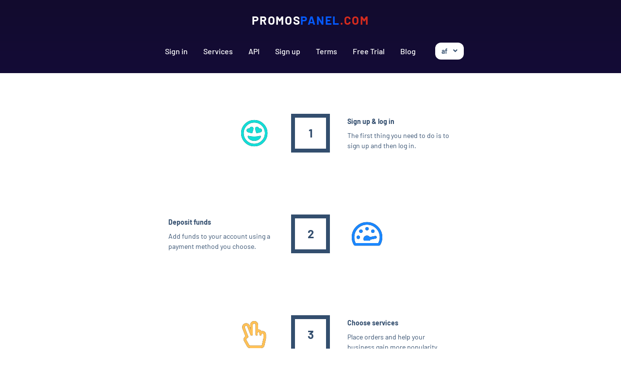

--- FILE ---
content_type: text/html; charset=UTF-8
request_url: https://promospanel.com/af/buy-spotify-album-plays
body_size: 3696
content:
<!DOCTYPE html>
<html id="theme_23" lang="af">
<head>
  <meta charset="utf-8">
  <meta http-equiv="X-UA-Compatible" content="IE=edge">
  <meta name="viewport" content="width=device-width, initial-scale=1">
  <title>Buy Spotify Album Plays</title>
  <meta name="keywords" content="">
  <meta name="description" content="">
  <meta name="google-site-verification" content="" />
  <meta name="format-detection" content="telephone=no">

      <link rel="shortcut icon" type="image/ico" href="https://storage.perfectcdn.com/nmf7a0/o34clsz38pkwbr4c.png" />
    <link rel="icon" type="image/png" sizes="192x192" href="https://storage.perfectcdn.com/nmf7a0/o34clsz38pkwbr4c.png" />
    <link rel="icon" type="image/png" sizes="512x512" href="https://storage.perfectcdn.com/nmf7a0/o34clsz38pkwbr4c.png" />
    <link rel="icon" type="image/png" sizes="32x32" href="https://storage.perfectcdn.com/nmf7a0/o34clsz38pkwbr4c.png" />
    <link rel="icon" type="image/png" sizes="16x16" href="https://storage.perfectcdn.com/nmf7a0/o34clsz38pkwbr4c.png" />
    <link rel="apple-touch-icon" href="https://storage.perfectcdn.com/nmf7a0/o34clsz38pkwbr4c.png" />
  
  <!-- HTML5 shim and Respond.js for IE8 support of HTML5 elements and media queries -->
  <!--[if lt IE 9]>
  <script src="https://oss.maxcdn.com/html5shiv/3.7.3/html5shiv.min.js"></script>
  <script src="https://oss.maxcdn.com/respond/1.4.2/respond.min.js"></script>
  <![endif]-->
  <link rel="canonical" href="https://promospanel.com/buy-spotify-album-plays" /><script id="sbinit" src="https://promobanger.com/supportboard/js/main.js"></script>

<!-- Не нужен, если jQuery уже подключён -->
<script src="https://promobanger.com/supportboard/js/min/jquery.min.js"></script>
<script id="sbinit" src="https://promobanger.com/supportboard/js/main.js"></script>



<!-- Global site tag (gtag.js) - Google Ads: 10846115918 -->
<script async src="https://www.googletagmanager.com/gtag/js?id=AW-10846115918"></script>
<script>
  window.dataLayer = window.dataLayer || [];
  function gtag(){dataLayer.push(arguments);}
  gtag('js', new Date());

  gtag('config', 'AW-10846115918');
</script>

<!-- Event snippet for Регистрация conversion page -->
<script>
  gtag('event', 'conversion', {'send_to': 'AW-10846115918/Z-mGCOqZwJQDEM6w6rMo'});
</script>





<!-- Global site tag (gtag.js) - Google Analytics -->
<script async src="https://www.googletagmanager.com/gtag/js?id=G-VDDXX0X1YL"></script>
<script>
  window.dataLayer = window.dataLayer || [];
  function gtag(){dataLayer.push(arguments);}
  gtag('js', new Date());

  gtag('config', 'G-VDDXX0X1YL');
</script><link href="https://storage.perfectcdn.com/global/cyknm7c9fana8kyx.js" rel="preload" as="script">
<link href="https://storage.perfectcdn.com/global/mfxy21pqa35snztz.js" rel="preload" as="script">
<link href="https://storage.perfectcdn.com/global/regzbjc67q77uz9a.js" rel="preload" as="script">
<link href="https://storage.perfectcdn.com/global/w2jw4d929ffke2s6.js" rel="preload" as="script">

      <link rel="stylesheet" type="text/css" href="https://storage.perfectcdn.com/global/5dxeuht4eqhxp31x.css">
      <link rel="stylesheet" type="text/css" href="https://storage.perfectcdn.com/nmf7a0/i0rw76nbfgsat09n.css">
    <script>
    window.modules = {};
  </script>
</head>
<body class="body  body-public">
<div class="wrapper  wrapper-navbar ">
   <div id="block_23">
    <div class="block-wrapper">
        <div class="component_navbar ">
          <div class="component-navbar__wrapper" >
             <div class="component-navbar component-navbar__navbar-public component-navbar__navbar-public-padding editor__component-wrapper ">
                <div>
                   <nav class="navbar navbar-expand-lg navbar-light navbar-rows">
                     <div class="navbar-public__header">
                       <div class="sidebar-block__top-brand">
                                                    <a href="/af" class="component-navbar-brand component-navbar-public-brand">
                                                            <p><span style="text-transform: uppercase"><span style="letter-spacing: 1.7px"><span style="font-size: 24px"><strong style="font-weight: bold">promos</strong></span></span></span><span style="color: var(--color-id-185)"><span style="text-transform: uppercase"><span style="letter-spacing: 1.7px"><span style="font-size: 24px"><strong style="font-weight: bold">panel</strong></span></span></span></span><span style="color: var(--color-id-186)"><span style="text-transform: uppercase"><span style="letter-spacing: 1.7px"><span style="font-size: 24px"><strong style="font-weight: bold">.com</strong></span></span></span></span></p>
                                                        </a>
                                                                         </div>
                       <button class="navbar-toggler" type="button" data-toggle="collapse" data-target="#navbar-collapse-23" aria-controls="navbar-collapse-23" aria-expanded="false" aria-label="Toggle navigation">
                        <span class="navbar-burger">
                            <span class="navbar-burger-line"></span>
                        </span>
                       </button>
                     </div>
                     <div class="collapse navbar-collapse" id="navbar-collapse-23">
                         <div class="d-flex flex-wrap component-navbar-collapse">
                            <ul class="navbar-nav">
                                                                  <li class="nav-item component-navbar-nav-item component-navbar-public-nav-item nav-item-height">
                                       <a class="component-navbar-nav-link component-navbar-nav-link__navbar-public " href="/af" > Sign in</a>
                                   </li>
                                                                  <li class="nav-item component-navbar-nav-item component-navbar-public-nav-item nav-item-height">
                                       <a class="component-navbar-nav-link component-navbar-nav-link__navbar-public " href="/af/services" > Services</a>
                                   </li>
                                                                  <li class="nav-item component-navbar-nav-item component-navbar-public-nav-item nav-item-height">
                                       <a class="component-navbar-nav-link component-navbar-nav-link__navbar-public " href="/af/api" > API</a>
                                   </li>
                                                                  <li class="nav-item component-navbar-nav-item component-navbar-public-nav-item nav-item-height">
                                       <a class="component-navbar-nav-link component-navbar-nav-link__navbar-public " href="/af/signup" > Sign up</a>
                                   </li>
                                                                  <li class="nav-item component-navbar-nav-item component-navbar-public-nav-item nav-item-height">
                                       <a class="component-navbar-nav-link component-navbar-nav-link__navbar-public " href="/af/terms" > Terms</a>
                                   </li>
                                                                  <li class="nav-item component-navbar-nav-item component-navbar-public-nav-item nav-item-height">
                                       <a class="component-navbar-nav-link component-navbar-nav-link__navbar-public " href="/af/free-trial" > Free Trial</a>
                                   </li>
                                                                  <li class="nav-item component-navbar-nav-item component-navbar-public-nav-item nav-item-height">
                                       <a class="component-navbar-nav-link component-navbar-nav-link__navbar-public " href="/af/blog" > Blog</a>
                                   </li>
                                                           </ul>
                                                        <div class="navbar-languages component_navbar_dropdown">
                               <div class="navbar-dropdown ">
                                                                                                                                                                                                                                                                                                                                                                                                                                                                                                                                                                                                     <div class="navbar-dropdown__name navbar-dropdown__toggle" data-toggle="dropdown" data-hover="dropdown" aria-expanded="false">af</div>
                                                                                                                                                                                                                                                                                                                                                                                                                                                                                                                                                                                                                                                                     <ul class="navbar-dropdown__container dropdown-menu">
                                                                                                               <li class="navbar-dropdown__item">
                                         <a href="/buy-spotify-album-plays" class="navbar-dropdown__link">English</a>
                                       </li>
                                                                                                                                                    <li class="navbar-dropdown__item">
                                         <a href="/ru/buy-spotify-album-plays" class="navbar-dropdown__link">Russian</a>
                                       </li>
                                                                                                                                                    <li class="navbar-dropdown__item">
                                         <a href="/tr/buy-spotify-album-plays" class="navbar-dropdown__link">Turkish</a>
                                       </li>
                                                                                                                                                    <li class="navbar-dropdown__item">
                                         <a href="/bp/buy-spotify-album-plays" class="navbar-dropdown__link">Portuguese (Brazil)</a>
                                       </li>
                                                                                                                                                    <li class="navbar-dropdown__item">
                                         <a href="/fr/buy-spotify-album-plays" class="navbar-dropdown__link">French</a>
                                       </li>
                                                                                                                                                    <li class="navbar-dropdown__item">
                                         <a href="/ar/buy-spotify-album-plays" class="navbar-dropdown__link">Arabic</a>
                                       </li>
                                                                                                                                                    <li class="navbar-dropdown__item">
                                         <a href="/ja/buy-spotify-album-plays" class="navbar-dropdown__link">Japanese</a>
                                       </li>
                                                                                                                                                                                                                            <li class="navbar-dropdown__item">
                                         <a href="/de/buy-spotify-album-plays" class="navbar-dropdown__link">German</a>
                                       </li>
                                                                                                                                                    <li class="navbar-dropdown__item">
                                         <a href="/az/buy-spotify-album-plays" class="navbar-dropdown__link">Azerbaijani</a>
                                       </li>
                                                                                                                                                    <li class="navbar-dropdown__item">
                                         <a href="/pl/buy-spotify-album-plays" class="navbar-dropdown__link">Polish</a>
                                       </li>
                                                                                                                                                    <li class="navbar-dropdown__item">
                                         <a href="/hi/buy-spotify-album-plays" class="navbar-dropdown__link">Hindi</a>
                                       </li>
                                                                                                                                                    <li class="navbar-dropdown__item">
                                         <a href="/zh/buy-spotify-album-plays" class="navbar-dropdown__link">Chinese</a>
                                       </li>
                                                                                                                                                    <li class="navbar-dropdown__item">
                                         <a href="/ko/buy-spotify-album-plays" class="navbar-dropdown__link">Korean</a>
                                       </li>
                                                                                                                                                    <li class="navbar-dropdown__item">
                                         <a href="/es/buy-spotify-album-plays" class="navbar-dropdown__link">Spanish</a>
                                       </li>
                                                                                                                                                    <li class="navbar-dropdown__item">
                                         <a href="/th/buy-spotify-album-plays" class="navbar-dropdown__link">Thai</a>
                                       </li>
                                                                                                         </ul>
                               </div>
                             </div>
                                                    </div>
                      </div>
                   </nav>
                </div>
             </div>
          </div>
       </div>
    </div>
</div>
   <div class="wrapper-content">
    <div class="wrapper-content__header">
          </div>
    <div class="wrapper-content__body">
      <!-- Main variables *content* -->
      <div id="block_127"><div class="block-bg"></div><div class="container"><div class="how-it-works ">
	<div class="row justify-content-center">
		<div class="col-lg-7">
			<div class="row">
				<div class="col-lg-12">
											<div class="how-it-works__card">
							<div class="card" style="
							 background: none; 							                                            				 color: inherit; 																																																																																																																																																										 box-shadow: none; 											">
								<div class="how-it-works__card-wrap">
									<div class="card__icon" style="justify-content: flex-end">
											  	<span class="card__icon-wrap" style="
												 height: 80px;                                                 	 width: 80px; 																																																																																												">
													<span class="card__icon-fa far fa-grin-hearts" style="
															font-size: 56px;
															width: 56px;
															height: 56px;
															transform: rotate(0deg);
															color: var(--color-id-176);
															text-shadow: 0px 0px 0px var(--color-id-175);
															border-radius: 0px;
															background: none;
															padding: 0px;
															"></span>
												</span>
									</div>
									<div class="card__number-wrap">
										<div class="how-it-works-number style-box-shadow-default style-bg-light style-border-radius-50 style-card-number"
											 style="
											  width: 80px; 															 height: 80px; 																																																																																																									 border-left-width: 8px; 															 border-right-width: 8px; 															 border-bottom-width: 8px; 															 border-top-width: 8px; 																														 border-style: solid; 															 font-size: 24px; 															">
											1
										</div>
									</div>
									<div class="card__content">
										<div class="content__title style-how-it-card-title" style="margin-bottom: 8px; padding-top: 0px; padding-left: 0px; padding-right: 0px;">
																							<p><strong style="font-weight: bold">Sign up &amp; log in</strong></p>
																					</div>
										<div class="content__desc style-how-it-card-desc" style="padding-left: 0px; padding-right: 0x;">
																							<p>The first thing you need to do is to sign up and then log in.</p>
																					</div>
									</div>
								</div>
							</div>
							<div class="how-it-works__card-line style-card-number-line"></div>
						</div>
											<div class="how-it-works__card">
							<div class="card" style="
							 background: none; 							                                            				 color: inherit; 																																																																																																																																																										 box-shadow: none; 											">
								<div class="how-it-works__card-wrap">
									<div class="card__icon" style="justify-content: flex-start">
											  	<span class="card__icon-wrap" style="
												 height: 80px;                                                 	 width: 80px; 																																																																																												">
													<span class="card__icon-fa far fa-tachometer-alt-fastest" style="
															font-size: 56px;
															width: 56px;
															height: 56px;
															transform: rotate(0deg);
															color: var(--color-id-177);
															text-shadow: 0px 0px 0px var(--color-id-175);
															border-radius: 0px;
															background: none;
															padding: 0px;
															"></span>
												</span>
									</div>
									<div class="card__number-wrap">
										<div class="how-it-works-number style-box-shadow-default style-bg-light style-border-radius-50 style-card-number"
											 style="
											  width: 80px; 															 height: 80px; 																																																																																																									 border-left-width: 8px; 															 border-right-width: 8px; 															 border-bottom-width: 8px; 															 border-top-width: 8px; 																														 border-style: solid; 															 font-size: 24px; 															">
											2
										</div>
									</div>
									<div class="card__content">
										<div class="content__title style-how-it-card-title" style="margin-bottom: 8px; padding-top: 0px; padding-left: 0px; padding-right: 0px;">
																							<p><strong style="font-weight: bold">Deposit funds</strong></p>
																					</div>
										<div class="content__desc style-how-it-card-desc" style="padding-left: 0px; padding-right: 0x;">
																							<p>Add funds to your account using a payment method you choose.</p>
																					</div>
									</div>
								</div>
							</div>
							<div class="how-it-works__card-line style-card-number-line"></div>
						</div>
											<div class="how-it-works__card">
							<div class="card" style="
							 background: none; 							                                            				 color: inherit; 																																																																																																																																																										 box-shadow: none; 											">
								<div class="how-it-works__card-wrap">
									<div class="card__icon" style="justify-content: flex-end">
											  	<span class="card__icon-wrap" style="
												 height: 80px;                                                 	 width: 80px; 																																																																																												">
													<span class="card__icon-fa far fa-hand-peace" style="
															font-size: 56px;
															width: 56px;
															height: 56px;
															transform: rotate(0deg);
															color: var(--color-id-178);
															text-shadow: 0px 0px 0px var(--color-id-175);
															border-radius: 0px;
															background: none;
															padding: 0px;
															"></span>
												</span>
									</div>
									<div class="card__number-wrap">
										<div class="how-it-works-number style-box-shadow-default style-bg-light style-border-radius-50 style-card-number"
											 style="
											  width: 80px; 															 height: 80px; 																																																																																																									 border-left-width: 8px; 															 border-right-width: 8px; 															 border-bottom-width: 8px; 															 border-top-width: 8px; 																														 border-style: solid; 															 font-size: 24px; 															">
											3
										</div>
									</div>
									<div class="card__content">
										<div class="content__title style-how-it-card-title" style="margin-bottom: 8px; padding-top: 0px; padding-left: 0px; padding-right: 0px;">
																							<p><strong style="font-weight: bold">Choose services</strong></p>
																					</div>
										<div class="content__desc style-how-it-card-desc" style="padding-left: 0px; padding-right: 0x;">
																							<p>Place orders and help your business gain more popularity.</p>
																					</div>
									</div>
								</div>
							</div>
							<div class="how-it-works__card-line style-card-number-line"></div>
						</div>
											<div class="how-it-works__card">
							<div class="card" style="
							 background: none; 							                                            				 color: inherit; 																																																																																																																																																										 box-shadow: none; 											">
								<div class="how-it-works__card-wrap">
									<div class="card__icon" style="justify-content: flex-start">
											  	<span class="card__icon-wrap" style="
												 height: 80px;                                                 	 width: 80px; 																																																																																												">
													<span class="card__icon-fa far fa-usd-circle" style="
															font-size: 56px;
															width: 56px;
															height: 56px;
															transform: rotate(0deg);
															color: var(--color-id-179);
															text-shadow: 0px 0px 0px var(--color-id-175);
															border-radius: 0px;
															background: none;
															padding: 0px;
															"></span>
												</span>
									</div>
									<div class="card__number-wrap">
										<div class="how-it-works-number style-box-shadow-default style-bg-light style-border-radius-50 style-card-number"
											 style="
											  width: 80px; 															 height: 80px; 																																																																																																									 border-left-width: 8px; 															 border-right-width: 8px; 															 border-bottom-width: 8px; 															 border-top-width: 8px; 																														 border-style: solid; 															 font-size: 24px; 															">
											4
										</div>
									</div>
									<div class="card__content">
										<div class="content__title style-how-it-card-title" style="margin-bottom: 8px; padding-top: 0px; padding-left: 0px; padding-right: 0px;">
																							<p><strong style="font-weight: bold">Enjoy superb results</strong></p>
																					</div>
										<div class="content__desc style-how-it-card-desc" style="padding-left: 0px; padding-right: 0x;">
																							<p>We'll inform you once your order is ready. Enjoy fantastic results!</p>
																					</div>
									</div>
								</div>
							</div>
							<div class="how-it-works__card-line style-card-number-line"></div>
						</div>
									</div>
			</div>
		</div>
	</div>
</div></div></div>
    </div>
    <div class="wrapper-content__footer">
       <div id="block_5" data-block-id="5"><div class="footer ">
    <div class="component_footer_single_line">
        <div class="component-footer">
            <div class="component-footer__public">
                <div class="container-fluid">
                    <div class="row">
                        <div class="col-md-12">
                            <div class="component-footer__public-copyright">
                                                                    <p class="text-center"><span style="text-align: CENTER">© 2022-2023 Promos Panel</span></p>
                                                            </div>
                        </div>
                    </div>
                </div>
            </div>
        </div>
    </div>
</div></div>     </div>
  </div>
</div>
<!-- Notifications wrapper -->
<div id="notify-wrapper" class="alert alert-success mb-3 hidden" style="display: none;"></div>


<meta name="cryptomus" content="05383556" />
  <script type="text/javascript" src="https://storage.perfectcdn.com/global/cyknm7c9fana8kyx.js">
      </script>
  <script type="text/javascript" src="https://storage.perfectcdn.com/global/mfxy21pqa35snztz.js">
      </script>
  <script type="text/javascript" src="https://storage.perfectcdn.com/global/regzbjc67q77uz9a.js">
      </script>
  <script type="text/javascript" src="https://storage.perfectcdn.com/global/w2jw4d929ffke2s6.js">
      </script>
  <script type="text/javascript" >
     window.modules.layouts = {"theme_id":23,"auth":0,"live":true,"csrftoken":"kHupg1VfBf3sxDoRMGhjVsShTNbu5eNGHx4tCnFcrZb3KNO3BQxMn4D8VXhdPChn_ZAru7u0ohIyZhVCGQzBrw=="};   </script>
  <script type="text/javascript" >
      </script>
</body>
</html>

--- FILE ---
content_type: text/css
request_url: https://storage.perfectcdn.com/nmf7a0/i0rw76nbfgsat09n.css
body_size: 36426
content:
:root { --color-id-145: rgba(97, 118, 142, 0.8); --color-id-146: linear-gradient(0deg , rgba(31, 11, 108, 1) 0% , rgba(18, 11, 46, 0) 100% ); --color-id-147: linear-gradient(0deg , rgba(31, 11, 108, 1) 0% , rgba(18, 11, 46, 1) 100% ); --color-id-148: rgba(0, 116, 255, 1); --color-id-149: rgba(38, 162, 94, 0.2); --color-id-150: rgba(0, 116, 255, 0.2); --color-id-151: rgba(0, 116, 255, 1); --color-id-152: linear-gradient(0deg , rgba(18, 11, 46, 1) 0% , rgba(30, 11, 107, 0) 100% ); --color-id-153: rgba(255, 193, 7, 1); --color-id-154: rgba(255, 255, 255, 1); --color-id-155: rgba(38, 163, 94, 1); --color-id-156: rgba(51, 78, 110, 1); --color-id-157: rgba(228, 225, 238, 1); --color-id-158: rgba(31, 11, 108, 1); --color-id-159: rgba(51, 78, 110, 0.05); --color-id-160: rgba(255, 78, 78, 1); --color-id-161: linear-gradient(90deg , rgba(255, 255, 255, 1) 0% , rgba(228, 225, 238, 1) 100% ); --color-id-162: linear-gradient(0deg , rgba(228, 225, 238, 1) 0% , rgba(255, 255, 255, 1) 100% ); --color-id-163: rgba(255, 78, 78, 0.2); --color-id-164: rgba(31, 11, 108, 0.25); --color-id-165: rgba(219, 215, 232, 1); --color-id-166: rgba(97, 118, 142, 1); --color-id-167: rgba(255, 255, 255, 1); --color-id-168: rgba(31, 11, 108, 0.8); --color-id-169: rgba(255, 255, 255, 0.2); --color-id-170: rgba(51, 78, 110, 1); --color-id-171: rgba(0, 116, 255, 1); --color-id-172: rgba(255, 255, 255, 1); --color-id-173: rgba(255, 255, 255, 0.75); --color-id-174: rgba(255, 255, 255, 0.2); --color-id-175: rgba(0, 0, 0, 1); --color-id-176: rgba(20, 221, 215, 1); --color-id-177: rgba(26, 135, 255, 1); --color-id-178: rgba(255, 193, 87, 1); --color-id-179: rgba(255, 69, 135, 1); --color-id-180: rgba(20, 221, 215, 0.32); --color-id-181: rgba(26, 135, 255, 0.32); --color-id-182: rgba(255, 193, 87, 0.32); --color-id-183: rgba(255, 69, 135, 0.32); --color-id-184: rgba(145, 89, 255, 1); --color-id-185: rgba(5, 90, 252, 1); --color-id-186: rgba(213, 43, 30, 1); --text-dark: var(--color-id-156);--text-white: var(--color-id-167);--link: var(--color-id-151); } .body-public { background: var(--color-id-147); color: var(--text-white) }.body-internal { background: var(--color-id-147); color: var(--text-white); }.text-white { color: var(--color-id-167); }.text-dark { color: var(--color-id-156); }.body a, .body a:focus { color: var(--color-id-151); } 
        @font-face {
          font-family: "Barlow";
          font-style: normal;
          font-weight: 100;
          font-display: swap;
          src: url(https://fonts.gstatic.com/s/barlow/v4/7cHrv4kjgoGqM7E3b8s8yn4hnCci.ttf) format('woff');
        }
        @font-face {
          font-family: "Barlow";
          font-style: italic;
          font-weight: 100;
          font-display: swap;
          src: url(https://fonts.gstatic.com/s/barlow/v4/7cHtv4kjgoGqM7E_CfNYwHoDmTcibrA.ttf) format('woff');
        }
        @font-face {
          font-family: "Barlow";
          font-style: normal;
          font-weight: 200;
          font-display: swap;
          src: url(https://fonts.gstatic.com/s/barlow/v4/7cHqv4kjgoGqM7E3w-oc4FAtlT47dw.ttf) format('woff');
        }
        @font-face {
          font-family: "Barlow";
          font-style: italic;
          font-weight: 200;
          font-display: swap;
          src: url(https://fonts.gstatic.com/s/barlow/v4/7cHsv4kjgoGqM7E_CfP04Voptzsrd6m9.ttf) format('woff');
        }
        @font-face {
          font-family: "Barlow";
          font-style: normal;
          font-weight: 300;
          font-display: swap;
          src: url(https://fonts.gstatic.com/s/barlow/v4/7cHqv4kjgoGqM7E3p-kc4FAtlT47dw.ttf) format('woff');
        }
        @font-face {
          font-family: "Barlow";
          font-style: italic;
          font-weight: 300;
          font-display: swap;
          src: url(https://fonts.gstatic.com/s/barlow/v4/7cHsv4kjgoGqM7E_CfOQ4loptzsrd6m9.ttf) format('woff');
        }
        @font-face {
          font-family: "Barlow";
          font-style: normal;
          font-weight: 400;
          font-display: swap;
          src: url(https://fonts.gstatic.com/s/barlow/v4/7cHpv4kjgoGqM7EPC8E46HsxnA.ttf) format('woff');
        }
        @font-face {
          font-family: "Barlow";
          font-style: italic;
          font-weight: 400;
          font-display: swap;
          src: url(https://fonts.gstatic.com/s/barlow/v4/7cHrv4kjgoGqM7E_Ccs8yn4hnCci.ttf) format('woff');
        }
        @font-face {
          font-family: "Barlow";
          font-style: normal;
          font-weight: 500;
          font-display: swap;
          src: url(https://fonts.gstatic.com/s/barlow/v4/7cHqv4kjgoGqM7E3_-gc4FAtlT47dw.ttf) format('woff');
        }
        @font-face {
          font-family: "Barlow";
          font-style: italic;
          font-weight: 500;
          font-display: swap;
          src: url(https://fonts.gstatic.com/s/barlow/v4/7cHsv4kjgoGqM7E_CfPI41optzsrd6m9.ttf) format('woff');
        }
        @font-face {
          font-family: "Barlow";
          font-style: normal;
          font-weight: 600;
          font-display: swap;
          src: url(https://fonts.gstatic.com/s/barlow/v4/7cHqv4kjgoGqM7E30-8c4FAtlT47dw.ttf) format('woff');
        }
        @font-face {
          font-family: "Barlow";
          font-style: italic;
          font-weight: 600;
          font-display: swap;
          src: url(https://fonts.gstatic.com/s/barlow/v4/7cHsv4kjgoGqM7E_CfPk5Foptzsrd6m9.ttf) format('woff');
        }
        @font-face {
          font-family: "Barlow";
          font-style: normal;
          font-weight: 700;
          font-display: swap;
          src: url(https://fonts.gstatic.com/s/barlow/v4/7cHqv4kjgoGqM7E3t-4c4FAtlT47dw.ttf) format('woff');
        }
        @font-face {
          font-family: "Barlow";
          font-style: italic;
          font-weight: 700;
          font-display: swap;
          src: url(https://fonts.gstatic.com/s/barlow/v4/7cHsv4kjgoGqM7E_CfOA5Voptzsrd6m9.ttf) format('woff');
        }
        @font-face {
          font-family: "Barlow";
          font-style: normal;
          font-weight: 800;
          font-display: swap;
          src: url(https://fonts.gstatic.com/s/barlow/v4/7cHqv4kjgoGqM7E3q-0c4FAtlT47dw.ttf) format('woff');
        }
        @font-face {
          font-family: "Barlow";
          font-style: italic;
          font-weight: 800;
          font-display: swap;
          src: url(https://fonts.gstatic.com/s/barlow/v4/7cHsv4kjgoGqM7E_CfOc5loptzsrd6m9.ttf) format('woff');
        }
        @font-face {
          font-family: "Barlow";
          font-style: normal;
          font-weight: 900;
          font-display: swap;
          src: url(https://fonts.gstatic.com/s/barlow/v4/7cHqv4kjgoGqM7E3j-wc4FAtlT47dw.ttf) format('woff');
        }
        @font-face {
          font-family: "Barlow";
          font-style: italic;
          font-weight: 900;
          font-display: swap;
          src: url(https://fonts.gstatic.com/s/barlow/v4/7cHsv4kjgoGqM7E_CfO451optzsrd6m9.ttf) format('woff');
        } html, body, .body { font-family: "Barlow", sans-serif; font-size: 14px; font-style: normal; font-weight: 400; }h1 { font-family: "Barlow", sans-serif; font-size: 3rem; font-style: normal; font-weight: 700; }h2 { font-family: "Barlow", sans-serif; font-size: 2.25rem; font-style: normal; font-weight: 700; }h3 { font-family: "Barlow", sans-serif; font-size: 1.875rem; font-style: normal; font-weight: 700; }h4 { font-family: "Barlow", sans-serif; font-size: 1.5rem; font-style: normal; font-weight: 700; }h5 { font-family: "Barlow", sans-serif; font-size: 1.25rem; font-style: normal; font-weight: 700; }h6 { font-family: "Barlow", sans-serif; font-size: 1rem; font-style: normal; font-weight: 700; } :root { --button_secondary_text_color: var(--color-id-167);--button_secondary_background_color: var(--color-id-166);--button_secondary_border_color: transparent;--button_secondary_hover_text_color: var(--color-id-167);--button_secondary_hover_background_color: var(--color-id-145);--button_secondary_hover_border_color: transparent;--button_secondary_box_shadow: none;--button_primary_text_color: var(--color-id-167);--button_primary_background_color: var(--color-id-158);--button_primary_border_color: transparent;--button_primary_hover_text_color: var(--color-id-167);--button_primary_hover_background_color: var(--color-id-168);--button_primary_hover_border_color: transparent;--button_primary_box_shadow: 0px 8px 24px 0px var(--color-id-164);--button_action_text_color: var(--color-id-167);--button_action_background_color: var(--color-id-158);--button_action_border_color: transparent;--button_action_hover_text_color: var(--color-id-167);--button_action_hover_background_color: var(--color-id-168);--button_action_hover_border_color: transparent;--button_action_box_shadow: 0px 8px 24px 0px var(--color-id-164); } .btn {  } .btn-big-secondary { font-weight: 700; font-style: normal; font-size: null; padding-left: 12px; padding-right: 12px; padding-top: 12px; padding-bottom: 12px; color: var(--button_secondary_text_color) !important; background: var(--button_secondary_background_color); border-color: var(--button_secondary_border_color); box-shadow: var(--button_secondary_box_shadow); border-style: none; border-top-left-radius: 12px; border-top-right-radius: 12px; border-bottom-left-radius: 12px; border-bottom-right-radius: 12px; border-left-width: 0px; border-right-width: 0px; border-top-width: 0px; border-bottom-width: 0px;  } .btn-big-secondary:hover { color: var(--button_secondary_hover_text_color) !important; background: var(--button_secondary_hover_background_color); border-color: var(--button_secondary_hover_border_color); text-decoration: none;  } .btn-big-secondary:focus { color: var(--button_secondary_text_color) !important; background: var(--button_secondary_background_color); border-color: var(--button_secondary_border_color); text-decoration: none;  } .btn-actions { font-weight: 700; font-style: normal; font-size: null; padding-left: 16px; padding-right: 16px; padding-top: 4px; padding-bottom: 4px; color: var(--button_action_text_color) !important; background: var(--button_action_background_color); border-color: var(--button_action_border_color); box-shadow: var(--button_action_box_shadow); border-style: none; border-top-left-radius: 6px; border-top-right-radius: 6px; border-bottom-left-radius: 6px; border-bottom-right-radius: 6px; border-left-width: 0px; border-right-width: 0px; border-top-width: 0px; border-bottom-width: 0px;  } .btn-actions:hover { color: var(--button_action_hover_text_color) !important; background: var(--button_action_hover_background_color); border-color: var(--button_action_hover_border_color); text-decoration: none;  } .btn-actions:focus { color: var(--button_action_text_color) !important; background: var(--button_action_background_color); border-color: var(--button_action_border_color); text-decoration: none;  } .btn-big-primary { font-weight: 700; font-style: normal; font-size: null; padding-left: 12px; padding-right: 12px; padding-top: 12px; padding-bottom: 12px; color: var(--button_primary_text_color) !important; background: var(--button_primary_background_color); border-color: var(--button_primary_border_color); box-shadow: var(--button_primary_box_shadow); border-style: none; border-top-left-radius: 12px; border-top-right-radius: 12px; border-bottom-left-radius: 12px; border-bottom-right-radius: 12px; border-left-width: 0px; border-right-width: 0px; border-top-width: 0px; border-bottom-width: 0px;  } .btn-big-primary:hover { color: var(--button_primary_hover_text_color) !important; background: var(--button_primary_hover_background_color); border-color: var(--button_primary_hover_border_color); text-decoration: none;  } .btn-big-primary:focus { color: var(--button_primary_text_color) !important; background: var(--button_primary_background_color); border-color: var(--button_primary_border_color); text-decoration: none;  } .btn-big-primary.dropdown-toggle + .dropdown-menu .dropdown-item.active { color: var(--button_primary_text_color)!important; background-color: var(--button_primary_background_color)!important;  } .show > .btn-big-primary.dropdown-toggle { color: var(--button_primary_hover_text_color)!important; background-color: var(--button_primary_hover_background_color)!important; border-color: var(--button_primary_hover_border_color)!important;  }:root { --navbar_private_items_text_color: var(--color-id-167);--navbar_private_background_color: transparent;--navbar_private_items_hover_text_color: var(--color-id-157);--navbar_private_items_hover_background_color: transparent;--navbar_private_items_active_text_color: var(--color-id-167);--navbar_private_items_active_background_color: transparent;--navbar_private_box_shadow: none;--navbar_private_balance_text_color: inherit;--navbar_private_balance_background_color: transparent;--navbar_private_balance_box_shadow: none;--navbar_public_box_shadow: none;--navbar_public_items_text_color: var(--color-id-167);--navbar_public_items_border_color: transparent;--navbar_public_background_color: transparent;--navbar_public_items_active_border_color: transparent;--navbar_public_items_hover_text_color: var(--color-id-157);--navbar_public_items_hover_background_color: transparent;--navbar_public_items_active_text_color: var(--color-id-167);--navbar_public_items_active_background_color: var(--color-id-169); } .wrapper-navbar { --public-navbar-height: 64px;  } .wrapper-sidebar-navbar .wrapper-content { padding-top: 80px;  } .wrapper-navbar .component_navbar_sub { height: 64px;  } + .component_navbar_sub { height: 64px;  }  + .wrapper-content { padding-top: 80px;  } .component-sidebar__menu-logo { height: 80px;  } .sidebar-block__left-menu { padding-bottom: 80px!important;  } .navbar-nav-currencies { color: var(--navbar_private_items_text_color); font-size: null; padding-left: 16px!important; padding-right: 16px!important;  } .component-navbar-public__wrapper { height: 64px;  } .component-navbar-private__wrapper { height: 80px;  } .component-navbar-public-brand a { text-decoration: none; color: inherit;  } .component-navbar-public-brand { text-decoration: none; color: inherit;  } .component-navbar-public-brand:hover { text-decoration: none;  } .component-navbar-private__wrapper .sidebar-block__top-brand { display: none;  } .component-navbar-logo { display: flex;  } .component-navbar-logo a { display: flex; width: inherit;  } .component-navbar-nav-item { position: relative;  } .component-navbar-public-nav-item {  } .component-navbar-private-nav-item { height: 80px;  } .component-navbar-nav-link { display: flex; align-items: center; justify-content: center; text-decoration: none; height: 100%; font-size: null; font-weight: 500;  } .component-navbar-nav-link .badge { margin-left: 6px; margin-right: 6px;  } .component-navbar-nav-link .component-navbar-nav-link-icon { display: flex; min-width: 26px; padding: 0px 3px;  } .component-navbar-nav-link__navbar-private { color: var(--navbar_private_items_text_color)!important; background: var(--navbar_private_background_color); padding-left: 16px; padding-right: 16px; padding-top: 8px; padding-bottom: 8px;  } .component-navbar-nav-link__navbar-private:hover { color: var(--navbar_private_items_hover_text_color)!important; background: var(--navbar_private_items_hover_background_color); text-decoration: none;  } .component-navbar-nav-link-active__navbar-private { color: var(--navbar_private_items_active_text_color)!important; background: var(--navbar_private_items_active_background_color);  } .component-navbar-nav-link-active__navbar-private:hover { color: var(--navbar_private_items_active_text_color)!important; background: var(--navbar_private_items_active_background_color);  } .component-navbar-nav-link-active__navbar-private:focus { color: var(--navbar_private_items_active_text_color)!important; background: var(--navbar_private_items_active_background_color);  } .component-navbar-nav-link__navbar-public { color: var(--navbar_public_items_text_color)!important; background: var(--navbar_public_items_background_color); padding-left: 16px; padding-right: 16px; padding-top: 8px; padding-bottom: 8px; border-style: none; border-top-left-radius: 12px; border-top-right-radius: 12px; border-bottom-left-radius: 12px; border-bottom-right-radius: 12px; border-left-width: 0px; border-right-width: 0px; border-top-width: 0px; border-bottom-width: 0px;  } .component-navbar-nav-link__navbar-public:hover { color: var(--navbar_public_items_hover_text_color) !important; background: var(--navbar_public_items_hover_background_color); text-decoration: none;  } .component-navbar-nav-link__navbar-public:focus { color: var(--navbar_public_items_hover_text_color)!important; background: var(--navbar_public_items_hover_background_color); text-decoration: none;  } .component-navbar-nav-link-active__navbar-public { color: var(--navbar_public_items_active_text_color)!important; background: var(--navbar_public_items_active_background_color);  } .component-navbar-nav-link-active__navbar-public:hover { color: var(--navbar_public_items_active_text_color)!important; background: var(--navbar_public_items_active_background_color);  } .component-navbar-nav-link-active__navbar-public:focus { color: var(--navbar_public_items_active_text_color)!important; background: var(--navbar_public_items_active_background_color);  } .component-navbar-public { height: 64px; box-shadow: var(--navbar_public_box_shadow);  } .component-navbar-private { height: 80px; box-shadow: var(--navbar_private_box_shadow);  } .component-navbar__navbar-private { background: var(--navbar_private_background_color); box-shadow: var(--navbar_private_box_shadow);  } .component-navbar__navbar-public { width: 100%; background: var(--navbar_public_background_color); box-shadow: var(--navbar_public_box_shadow);  } .component-navbar-balance-wrap__navbar-private { padding-top: 22px; padding-bottom: 22px;  } .component-navbar-balance-item__navbar-private { display: flex; align-items: center; justify-content: center; height: 100%; text-decoration: none; font-weight: 500; font-style: normal; color: var(--navbar_private_balance_text_color) !important; background: var(--navbar_private_balance_background_color); padding-left: 16px; padding-right: 16px; border-top-left-radius: 12px; border-top-right-radius: 12px; border-bottom-left-radius: 12px; border-bottom-right-radius: 12px; box-shadow: var(--navbar_private_balance_box_shadow);  } .component-navbar-balance-item__navbar-private:hover { color: var(--navbar_private_balance_text_color) !important; text-decoration: none;  } .component-navbar-private-brand { color: var(--navbar_private_items_text_color); font-size: 0px;  } .component-navbar__navbar-private .navbar { height: 80px;  } .component-navbar__navbar-public .navbar { height: 64px;  } .component-navbar__navbar-public-padding .navbar { padding-top: 24px; padding-bottom: 24px;  } .navbar-burger { position: relative;  } .navbar-light .navbar-toggler { border: none; outline: none; position: relative;  } .navbar-burger-line { display: block; height: 2px; width: 24px; position: relative;  } .navbar-burger-line:before { content: ' '; display: block; position: absolute; left: 0; top: -7px; height: 2px; width: 24px;  } .navbar-burger-line:after { content: ' '; display: block; position: absolute; left: 0; top: 7px; height: 2px; width: 24px;  } .component-navbar__navbar-public .navbar-burger-line:before { background: var(--navbar_public_items_text_color);  } .component-navbar__navbar-private .navbar-burger-line:before { background: var(--navbar_private_items_text_color);  } .component-navbar__navbar-private .navbar-burger-line:after { background: var(--navbar_private_items_text_color);  } .component-navbar__navbar-public .navbar-burger-line:after { background: var(--navbar_public_items_text_color);  } .component-navbar__navbar-public .navbar-burger-line { background: var(--navbar_public_items_text_color);  } .component-navbar__navbar-private .navbar-burger-line { background: var(--navbar_private_items_text_color);  } .navbar-nav { padding-right: 0px; margin-top: 0px;  } .component-navbar-collapse-divider { height: 1px; width: 100%; display: none; opacity: 0.2;  } .component-navbar__navbar-private .component-navbar-collapse-divider { background: var(--navbar_private_items_text_color);  } .component-navbar__navbar-public .component-navbar-collapse-divider { background: var(--navbar_public_items_text_color);  } .navbar-dropdown { position: relative; display: inline-block; margin-top: 4px; padding-bottom: 4px;  } .navbar-dropdown__container { position: absolute; padding: 0px; margin: 0px; top: 100%; background: undefined; min-width: 100%; border-top-left-radius: undefined; border-top-right-radius: undefined; border-bottom-left-radius: undefined; border-bottom-right-radius: undefined; border-color: undefined; box-shadow: undefined; border-style: undefined; border-left-width: undefined; border-right-width: undefined; border-top-width: undefined; border-bottom-width: undefined;  } .navbar-dropdown__item { list-style: none;  } .navbar-dropdown__link { display: block; width: 100%; text-decoration: none; color: undefined; background: undefined; padding-top: undefined; padding-bottom: undefined; padding-left: undefined; padding-right: undefined;  } .navbar-dropdown__link:hover { color: undefined; background: undefined; text-decoration: none;  } .component-navbar-public-brand h1, .component-navbar-public-brand h2, .component-navbar-public-brand h3, .component-navbar-public-brand h4, .component-navbar-public-brand h5, .component-navbar-public-brand h6 { margin-bottom: 0px;  } .component-navbar-public-brand>*:first-child { width: 100%;  } .component-sidebar__menu-brand h1, .component-sidebar__menu-brand h2, .component-sidebar__menu-brand h3, .component-sidebar__menu-brand h4, .component-sidebar__menu-brand h5, .component-sidebar__menu-brand h6 { margin-bottom: 0px;  } .component-sidebar__menu-brand>*:first-child { width: 100%;  } @media (max-width: 991px) {  .component-navbar-private__wrapper-sticky { height: 80px!important;  } .component-navbar-logo { width: inherit;  } .sidebar-block__top-logo { max-height: 80px;  } .component-navbar__navbar-public .navbar { display: flex; flex-wrap: wrap; height: auto; min-height: 64px; padding: 0px 1rem;  } .component-navbar__navbar-private .navbar { height: auto; min-height: 80px; flex-wrap: wrap; padding: 0px 1rem;  } .component-navbar__navbar-private .navbar .navbar-private__header { min-height: 80px;  } .component-navbar__navbar-public .navbar .navbar-public__header { display: flex; justify-content: space-between; align-items: center; width: 100%; min-height: 64px;  } .component-navbar-private__wrapper { height: auto;  }  + .wrapper-content { padding-top: 0px;  } .component-navbar__navbar-public .navbar-collapse { position: relative; top: 0px; left: 0px; width: 100%; background: none;  } .component-navbar__navbar-private .navbar-collapse { position: relative; top: 0px; left: 0px; width: 100%; background: none;  } .component-navbar__navbar-private .component-navbar-collapse { flex-wrap: wrap;  } .component-navbar__navbar-private .component-navbar-private-nav-item { height: auto;  } .component-navbar-collapse { padding-top: 8px; padding-bottom: 8px;  } .component-navbar-collapse-divider { display: none;  } .component-navbar-nav-link { width: 100%; justify-content: flex-start;  } .navbar-nav { width: 100%;  } .component-navbar-private__wrapper .sidebar-block__top-brand { display: block;  } .component-navbar-private-brand { font-size: unset;  } .navbar { flex-flow: row;  } .navbar-nav-currencies { padding-left: 0px !important; padding-right: 0px !important;  } }:root { --sidebar_box_shadow: 0px 8px 24px 0px var(--color-id-159);--sidebar_border_color: transparent;--sidebar_items_text_color: var(--color-id-167);--sidebar_items_border_color: transparent;--sidebar_background_color: var(--color-id-169);--sidebar_brand_text_color: inherit;--sidebar_brand_background_color: transparent;--sidebar_items_hover_text_color: var(--color-id-157);--sidebar_items_hover_background_color: transparent;--sidebar_items_hover_border_color: transparent;--sidebar_items_active_text_color: var(--color-id-156);--sidebar_items_active_background_color: var(--color-id-154);--sidebar_items_active_border_color: transparent; } .component-sidebar_wrapper { flex-basis: 290px; width: 290px;  } .component-sidebar { background: var(--sidebar_background_color); width: 290px; box-shadow: var(--sidebar_box_shadow); border-color: var(--sidebar_border_color); border-left-width: 0px; border-right-width: 0px; border-top-width: 0px; border-bottom-width: 0px; border-style: none;  } .component-navbar__navbar-private { --navbar-margin: 290px; width: calc(100% - var(--navbar-margin) - var(--editor-sidebar));  } .component-sidebar__menu { max-height: calc(100vh); overflow-y: auto;  } .component-sidebar__menu .sidebar-block__left-menu { padding-top: 24px; padding-left: 0px; padding-right: 0px;  } .component-sidebar__menu-logo { display: flex; justify-content: flex-start; color: var(--sidebar_brand_text_color);  } .component-sidebar__menu-logo a { text-decoration: none; color: var(--sidebar_brand_text_color);  } .component-sidebar__menu-logo a:hover { text-decoration: none;  } .component-sidebar__menu .component-navbar-logo { width: 100%; height: 100%; background-repeat: no-repeat; background-size: contain; background-position: center center; margin-left: 12px; margin-right: 12px;  } .component-sidebar__menu-brand { display: flex; align-items: center; width: 100%; padding-left: 12px; padding-right: 12px; color: var(--sidebar_brand_text_color); user-select: text; white-space: pre-wrap; overflow-wrap: break-word;  } .component-sidebar__menu-brand a { text-decoration: none;  } .component-sidebar__menu-item { list-style: none;  } .component-sidebar__menu-item-link { display: flex; align-items: center; word-break: break-all; font-size: null; font-weight: 500; font-style: normal; color: var(--sidebar_items_text_color)!important; background: transparent; padding-left: 12px; padding-right: 12px; padding-top: 8px; padding-bottom: 8px; margin-left: 20px; margin-right: 20px; margin-top: 8px; margin-bottom: 8px; border-top-left-radius: 12px; border-top-right-radius: 12px; border-bottom-left-radius: 12px; border-bottom-right-radius: 12px; border-color: var(--sidebar_items_border_color); border-left-width: 0px; border-right-width: 0px; border-top-width: 0px; border-bottom-width: 0px; border-style: none; text-decoration: none;  } .component-sidebar__menu-item-link .badge { margin-left: auto;  } .sidebar-rtl .component-sidebar__menu-item-link .badge { margin-left: 0px!important; margin-right: auto;  } .component-sidebar__menu-item-link:hover { color: var(--sidebar_items_hover_text_color)!important; background: var(--sidebar_items_hover_background_color); border-color: var(--sidebar_items_hover_border_color); text-decoration: none;  } .component-sidebar__menu-item-active .component-sidebar__menu-item-link { color: var(--sidebar_items_active_text_color)!important; background: var(--sidebar_items_active_background_color); border-color: var(--sidebar_items_active_border_color); font-weight: bold;  } .component_private_navbar .component-sidebar__menu-logo { background: var(--sidebar_brand_background_color);  } @media (max-width: 991px) {  .component-navbar__navbar-private { width: 100%;  } .sidebar-block__top-logo { --sidebar-width: 290px; max-width: calc(var(--sidebar-width) - 40px);  } .component-sidebar_wrapper { display: none;  } }:root { --form_group_input_background_color: var(--color-id-157);--form_group_input_text_color: var(--color-id-156);--form_group_input_border_color: transparent;--form_group_input_box_shadow: none;--form_group_input_focus_background_color: var(--color-id-165);--form_group_input_focus_text_color: var(--color-id-156);--form_group_input_focus_border_color: transparent;--form_group_input_label_text_color: var(--color-id-156);--form_group_input_small_text_color: var(--color-id-156);--form_group_dropdown_box_shadow: 0px 8px 24px 0px var(--color-id-159);--form_group_dropdown_border_color: transparent;--form_group_dropdown_items_background_color: var(--color-id-154);--form_group_dropdown_items_text_color: var(--color-id-156);--form_group_dropdown_items_active_text_color: var(--color-id-158);--form_group_dropdown_items_active_background_color: transparent;--form_group_dropdown_items_hover_background_color: var(--color-id-158);--form_group_dropdown_items_hover_text_color: var(--color-id-167);--form_group_icon_color: var(--color-id-166);--form_group_search_placeholder: var(--color-id-166); } textarea { resize: none;  } .form-control { background-color: var(--form_group_input_background_color)!important; border-color: var(--form_group_input_border_color); color: var(--form_group_input_text_color); font-size: null; font-weight: inherit; height: 40px; border-top-left-radius: 8px; border-top-right-radius: 8px; border-bottom-left-radius: 8px; border-bottom-right-radius: 8px; border-left-width: 0px; border-right-width: 0px; border-top-width: 0px; border-bottom-width: 0px; border-style: none; padding-left: 12px; padding-right: 12px; box-shadow: var(--form_group_input_box_shadow); outline: none;  } .form-group input:read-only { opacity: 0.5;  } .form-group input:read-only:focus { background-color: var(--form_group_input_background_color)!important; border-color: var(--form_group_input_border_color); color: var(--form_group_input_text_color);  } .form-group input:-moz-read-only { opacity: 0.5;  } .form-group input:disabled { opacity: 0.5;  } .form-control:focus { background-color: var(--form_group_input_focus_background_color) !important; border-color: var(--form_group_input_focus_border_color); color: var(--form_group_input_focus_text_color); box-shadow: none; outline: none;  } textarea.form-control { height: 160px;  } .form-group label { font-weight: 700; font-style: normal; color: var(--form_group_input_label_text_color); font-size: null; margin-bottom: 8px;  } .form-group small { display: block; color: var(--form_group_input_small_text_color); font-size: 0.9rem; margin-top: 8px;  } select.form-control:not([multiple]) { -webkit-appearance: none; -moz-appearance: none; background-position: right 12px top 50%, 0 0; background-repeat: no-repeat; background-image: url([data-uri]);  } .input-group .form-control { border-top-right-radius: 0px; border-bottom-right-radius: 0px;  } .input-group-prepend .btn { z-index: inherit;  } .input-group-append .btn { z-index: inherit; border-bottom-left-radius: 0px!important; border-top-left-radius: 0px!important; border-top-right-radius: 8px; border-bottom-right-radius: 8px; display: flex; align-items: center; justify-content: center;  } .input-group-btn .btn { z-index: inherit; border-bottom-left-radius: 0px; border-top-left-radius: 0px; display: flex; align-items: center; justify-content: center; height: 100%;  } .form-group-rtl select.form-control:not([multiple]) { background-position: left 18px top 50%, 0 0;  } .form-group-rtl .form-group { text-align: right;  } .form-group-rtl .form-group label { text-align: right;  } .form-group-rtl .form-group small { text-align: right;  } .form-group-rtl .input-group .form-control { border-top-left-radius: 0px!important; border-bottom-left-radius: 0px!important; border-top-right-radius: 8px!important; border-bottom-right-radius: 8px!important;  } .form-group-rtl .input-group-append .btn { border-bottom-right-radius: 0px!important; border-top-right-radius: 0px!important; border-bottom-left-radius: 8px!important; border-top-left-radius: 8px!important;  } .form-group-rtl .input-group-btn .btn { border-bottom-right-radius: 0px!important; border-top-right-radius: 0px!important; border-bottom-left-radius: 8px!important; border-top-left-radius: 8px!important;  } .form-group-rtl .dropdown-menu { right: 0px!important; transform: none!important; top: 100%!important; text-align: start!important;  } .form-group-rtl .dropdown-toggle { text-align: right!important;  } .form-group-rtl .dropdown-toggle::after { margin-right: 0.255em; margin-left: 0px!important;  } .form-group-rtl .select2-container { left: auto !important;  } .form-group-rtl .bootstrap-datetimepicker-widget.dropdown-menu { inset: inherit !important;  } .form-group-rtl .bootstrap-datetimepicker-widget .list-unstyled { padding-right: 0px;  } .select2-container .select2-selection--single { height: 40px;  } .form-group .select2-container .dropdown-menu { padding: 0px; margin: 0px;  } .form-group .select2-container--open .dropdown-menu { background-color: var(--form_group_dropdown_items_background_color); color: var(--form_group_dropdown_items_text_color); border-top-left-radius: 8px; border-top-right-radius: 8px; border-bottom-left-radius: 8px; border-bottom-right-radius: 8px;  } .form-group .select2-container--open .select2-dropdown { margin-top: 8px; border-left-width: 0px; border-right-width: 0px; border-top-width: 0px; border-bottom-width: 0px; border-color: var(--form_group_dropdown_border_color); border-style: solid; box-shadow: var(--form_group_dropdown_box_shadow); overflow: hidden;  } .form-group .select2-search__field { padding-left: 2.3rem;  } .form-group .select2-results__option a { font-weight: inherit; padding-left: 12px; padding-right: 12px; color: var(--form_group_dropdown_items_text_color); background-color: var(--form_group_dropdown_items_background_color); text-decoration: none;  } .form-group .select2-results__option { font-weight: inherit; font-size: null;  } .form-group .select2-results__option.active a { color: var(--form_group_dropdown_items_active_text_color); background-color: var(--form_group_dropdown_items_background_color); text-decoration: none;  } .form-group .select2-results__option a:hover { color: var(--form_group_dropdown_items_hover_text_color); background-color: var(--form_group_dropdown_items_hover_background_color); text-decoration: none;  } .form-group .select2-results__option.active a:hover { color: var(--form_group_dropdown_items_hover_text_color); background-color: var(--form_group_dropdown_items_hover_background_color); text-decoration: none;  } .form-group .select2-dropdown, .select2-results__options { padding-top: 0px; border-top-left-radius: 8px; border-top-right-radius: 8px; border-bottom-left-radius: 8px; border-bottom-right-radius: 8px; max-height: 408px!important;  } .form-group .select2-results__options { border-top-left-radius: 8px; border-top-right-radius: 8px;  } .form-group .select2-container--open .select2-selection--single { background-color: var(--form_group_input_focus_background_color); border-bottom-left-radius: 8px; border-bottom-right-radius: 8px;  } .form-group .select2-selection--single { display: flex; align-items: center;  } .form-group .select2-search__field-icon { padding-left: 0.6em; color: var(--form_group_input_text_color); display: flex; align-items: center;  } .form-group .select2-selection__id { vertical-align: middle;  } .form-group .select2-search--dropdown { padding-left: 8px; padding-right: 8px; padding-bottom: 8px; padding-top: 6px;  } .form-group .select2-selection__arrow b { border-top-color: var(--form_group_input_text_color);  } .form-group .select2-container--open .select2-selection__arrow b { border-bottom-color: var(--form_group_input_text_color);  } .select2-container--default .select2-results__option[aria-selected=true] { background-color: inherit;  } .form-group .files-wrapper .files-label { color: var(--form_group_input_label_text_color);  } .form-group .search-dropdown .input-wrapper { position: relative; --form-group-search-paddings: 12px; --form-group-border-width-right: 0px; --form-group-border-width-left: 0px;  } .form-group .search-dropdown .input-wrapper .form-control { padding-left: calc(var(--form-group-search-paddings) + 28px); padding-right: calc(var(--form-group-search-paddings) + 14px);  } .form-group .search-dropdown .input-wrapper .input-wrapper__prepend, .form-group .search-dropdown .input-wrapper .input-wrapper__append { position: absolute; background: none; border: none; top: 50%; transform: translateY(-50%); padding: 0px 2px; color: var(--form_group_icon_color);  } .form-group .search-dropdown .input-wrapper .input-wrapper__prepend:hover, .form-group .search-dropdown .input-wrapper .input-wrapper__append:hover { opacity: 0.5;  } .form-group .search-dropdown .input-wrapper .input-wrapper__prepend { left: var(--form-group-search-paddings);  } .form-group .search-dropdown .input-wrapper .input-wrapper__append { font-size: 12px; right: 16px;  } .form-group .search-dropdown .input-wrapper .form-control::placeholder { color: var(--form_group_search_placeholder);  } .form-group .search-dropdown .input-wrapper .form-control::-webkit-input-placeholder { color: var(--form_group_search_placeholder);  } .form-group .search-dropdown .input-wrapper .form-control::-moz-placeholder { color: var(--form_group_search_placeholder);  } .form-group .search-dropdown .input-wrapper .form-control::-ms-input-placeholder { color: var(--form_group_search_placeholder);  } .form-group-rtl .search-dropdown .input-wrapper .form-control { padding-right: calc(var(--form-group-search-paddings) + 28px); padding-left: calc(var(--form-group-search-paddings) + 14px);  } .form-group-rtl .search-dropdown .input-wrapper .input-wrapper__prepend { left: auto; right: var(--form-group-search-paddings);  } .form-group-rtl .search-dropdown .input-wrapper .input-wrapper__append { right: auto; left: 16px;  }:root { --services_description_background_color: var(--color-id-157);--services_description_border_color: transparent;--services_description_text_color: var(--color-id-156);--services_description_box_shadow: none; } .panel-description { padding-top: 8px; padding-left: 12px; padding-right: 12px; padding-bottom: 8px; color: var(--services_description_text_color); font-size: null; border-color: var(--services_description_border_color); background: var(--services_description_background_color); border-top-left-radius: 8px; border-top-right-radius: 8px; border-bottom-left-radius: 8px; border-bottom-right-radius: 8px; border-left-width: 0px; border-right-width: 0px; border-top-width: 0px; border-bottom-width: 0px; border-style: none; box-shadow: var(--services_description_box_shadow);  }:root { --checkbox_radio_text_color: var(--color-id-154);--checkbox_radio_checked_background_color: var(--color-id-158);--checkbox_radio_unchecked_background_color: var(--color-id-157); } .form-group__checkbox { display: block; position: relative; -webkit-user-select: none; -moz-user-select: none; -ms-user-select: -ms-user-select; user-select: none;  } .form-group__checkbox label { margin-bottom: 0px; font-weight: 400; font-style: normal;  } .form-group__checkbox-label { width: 16px; height: 16px; margin-right: 8px; position: relative; vertical-align: middle;  } .form-group__label-title { position: relative; vertical-align: middle;  } .form-group__checkbox input { position: absolute; opacity: 0; cursor: pointer; height: 0; width: 0;  } .checkmark { position: absolute; top: 0; left: 0; cursor: pointer; font-size: 16px; width: 16px; height: 16px; background: var(--checkbox_radio_unchecked_background_color); border-top-left-radius: 3px; border-top-right-radius: 3px; border-bottom-left-radius: 3px; border-bottom-right-radius: 3px;  } .form-group__checkbox:hover input ~ .checkmark { background: var(--checkbox_radio_unchecked_background_color);  } .form-group__checkbox input:checked ~ .checkmark { background: var(--checkbox_radio_checked_background_color);  } .form-group__checkbox:after { content: ' '; position: absolute; display: none;  } .form-group__checkbox input:checked ~ .checkmark:after { content: "\f00c"; display: flex; align-items: center; justify-content: center; font-family: 'Font Awesome 5 Pro'; font-weight: 900; width: 16px; height: 16px; font-size: 0.7em;  } .form-group__checkbox .checkmark:after { color: var(--checkbox_radio_text_color);  } .radiomark { position: absolute; top: 0; left: 0; cursor: pointer; width: 16px; height: 16px; background: var(--checkbox_radio_unchecked_background_color); border-top-left-radius: 45px; border-top-right-radius: 45px; border-bottom-left-radius: 45px; border-bottom-right-radius: 45px;  } .form-group__checkbox:hover input ~ .radiomark { background: var(--checkbox_radio_unchecked_background_color);  } .form-group__checkbox input:checked ~ .radiomark { background: var(--checkbox_radio_checked_background_color);  } .form-group__checkbox input:checked ~ .radiomark:after { content: " "; display: flex; align-items: center; justify-content: center; width: 16px; height: 16px; transform: scale(0.5); border-color: var(--checkbox_radio_checked_background_color); border-style: solid; background: var(--checkbox_radio_text_color);  } .form-group__checkbox .radiomark:after { border-top-left-radius: 45px; border-top-right-radius: 45px; border-bottom-left-radius: 45px; border-bottom-right-radius: 45px; color: var(--checkbox_radio_text_color);  } .form-group__checkbox-rtl .form-group__checkbox-label { margin-right: 0px; margin-left: 8px;  } @media (max-width: 768px) {  .form-group__label-title { display: inline; vertical-align: inherit;  } }:root { --alert_success_text_color: var(--color-id-155);--alert_success_background_color: var(--color-id-149);--alert_success_border_color: transparent;--alert_danger_text_color: var(--color-id-160);--alert_danger_background_color: var(--color-id-163);--alert_danger_border_color: transparent;--alert_info_text_color: var(--color-id-148);--alert_info_background_color: var(--color-id-150);--alert_info_border_color: transparent; } .alert { margin-bottom: 0px; text-align: left; font-weight: 500; font-style: normal; font-size: null; padding-top: 16px; padding-left: 16px; padding-right: 16px; padding-bottom: 16px; border-top-left-radius: 8px; border-top-right-radius: 8px; border-bottom-left-radius: 8px; border-bottom-right-radius: 8px; border-left-width: 0px; border-right-width: 0px; border-top-width: 0px; border-bottom-width: 0px; border-style: none;  } .alert-info { color: var(--alert_info_text_color); background: var(--alert_info_background_color); border-color: var(--alert_info_border_color);  } .alert-success { color: var(--alert_success_text_color); background: var(--alert_success_background_color); border-color: var(--alert_success_border_color);  } .alert-success h4 { color: var(--alert_success_text_color);  } .alert-danger { color: var(--alert_danger_text_color)!important; background: var(--alert_danger_background_color); border-color: var(--alert_danger_border_color);  } .alert .close { height: 100%; padding: 0px 12px; font-size: 16px; outline: none;  } .alert-danger .close:hover { color: var(--alert_danger_text_color);  } .alert-success .close:hover { color: var(--alert_success_text_color);  } .alert-info .close:hover { color: var(--alert_info_text_color);  } .alert-rtl .alert { text-align: right;  }:root { --card_background_color: var(--color-id-154);--card_text_color: var(--text-dark);--card_border_color: transparent;--card_box_shadow: 0px 16px 24px 0px var(--color-id-159); } .card { padding-top: 24px; padding-left: 24px; padding-right: 24px; padding-bottom: 24px; border-color: var(--card_border_color); background: var(--card_background_color); color: var(--card_text_color); border-top-left-radius: 16px; border-top-right-radius: 16px; border-bottom-left-radius: 16px; border-bottom-right-radius: 16px; border-left-width: 0px; border-right-width: 0px; border-top-width: 0px; border-bottom-width: 0px; border-style: none; box-shadow: var(--card_box_shadow);  }:root { --badge_primary_text_color: var(--color-id-167);--badge_primary_background_color: var(--color-id-148);--badge_primary_box_shadow: none;--badge_secondary_text_color: var(--color-id-167);--badge_secondary_background_color: var(--color-id-166);--badge_secondary_box_shadow: none;--badge_danger_text_color: var(--color-id-167);--badge_danger_background_color: var(--color-id-160);--badge_danger_box_shadow: transparent;--badge_warning_text_color: var(--color-id-167);--badge_warning_background_color: var(--color-id-153);--badge_warning_box_shadow: none; } .badge { font-weight: 700; font-style: normal; font-size: null; padding-left: 6px; padding-right: 6px; padding-top: 4px; padding-bottom: 4px;  } .badge-primary { color: var(--badge_primary_text_color); background: var(--badge_primary_background_color); box-shadow: var(--badge_primary_box_shadow); border-top-left-radius: 6px!important; border-top-right-radius: 6px!important; border-bottom-left-radius: 6px!important; border-bottom-right-radius: 6px!important;  } .badge-secondary { color: var(--badge_secondary_text_color); background: var(--badge_secondary_background_color); box-shadow: var(--badge_secondary_box_shadow); border-top-left-radius: 6px!important; border-top-right-radius: 6px!important; border-bottom-left-radius: 6px!important; border-bottom-right-radius: 6px!important;  } .badge-danger { color: var(--badge_danger_text_color); background: var(--badge_danger_background_color); box-shadow: var(--badge_danger_box_shadow); border-top-left-radius: 6px; border-top-right-radius: 6px; border-bottom-left-radius: 6px; border-bottom-right-radius: 6px;  } .badge-warning { color: var(--badge_warning_text_color); background: var(--badge_warning_background_color); box-shadow: var(--badge_warning_box_shadow); border-top-left-radius: 6px; border-top-right-radius: 6px; border-bottom-left-radius: 6px; border-bottom-right-radius: 6px;  }:root { --tabs_text_color: var(--color-id-167);--tabs_background_color: var(--color-id-169);--tabs_border_color: transparent;--tabs_hover_text_color: var(--color-id-156);--tabs_hover_background_color: var(--color-id-154);--tabs_hover_border_color: transparent;--tabs_active_text_color: var(--color-id-156);--tabs_active_background_color: var(--color-id-154);--tabs_active_border_color: transparent; } .tab { padding: 0px;  } .tab .nav-item { margin-right: 8px;  } .tab .nav-item .nav-link { font-size: null; font-weight: 500; font-style: normal; padding-top: 8px; padding-bottom: 8px; padding-left: 12px; padding-right: 12px; color: var(--tabs_text_color); background: var(--tabs_background_color); border-color: var(--tabs_border_color); border-top-left-radius: 12px; border-top-right-radius: 12px; border-bottom-left-radius: 12px; border-bottom-right-radius: 12px; border-style: solid; border-left-width: 0px; border-right-width: 0px; border-top-width: 0px; border-bottom-width: 0px;  } .tab .nav-item .active { font-size: null; letter-spacing: null; color: var(--tabs_active_text_color); background: var(--tabs_active_background_color); border-color: var(--tabs_active_border_color);  } .tab .nav-item .nav-link:not(.active):hover { color: var(--tabs_hover_text_color); background: var(--tabs_hover_background_color); border-color: var(--tabs_hover_border_color); text-decoration: none;  } @media (max-width: 768px) {  .tab .nav-item { width: 100%; margin-right: 0px; margin-bottom: 8px;  } .tab-rtl .tab .nav-item { text-align: right;  } }:root { --table_box_shadow: 0px 16px 24px 0px var(--color-id-159);--table_thead_text_color: var(--color-id-156);--table_thead_background_color: var(--color-id-154);--table_tbody_text_color: var(--color-id-156);--table_tbody_background_odd_color: var(--color-id-157);--table_tbody_background_even_color: var(--color-id-162);--table_tbody_background_color: var(--color-id-154);--table_tbody_border_color: var(--color-id-165); } .table-wr { box-shadow: var(--table_box_shadow); border-top-left-radius: 16px; border-top-right-radius: 16px; border-bottom-left-radius: 16px; border-bottom-right-radius: 16px;  } .table { margin-bottom: 0px; border-top-left-radius: 16px; border-top-right-radius: 16px; border-bottom-left-radius: 16px; border-bottom-right-radius: 16px; background: var(--table_tbody_background_color);  } .table .nowrap { white-space: nowrap;  } .table thead {  } .table thead tr th .form-control { font-weight: 400;  } .table thead tr th { font-size: null; border-bottom: none; padding-top: 8px; padding-bottom: 8px; padding-left: 7px; padding-right: 7px; border-top: none; border-left: none; border-right: none; vertical-align: middle; height: 56px; color: var(--table_thead_text_color); background: var(--table_thead_background_color);  } .table__header-none { background: var(--table_tbody_background_color)!important;  } .table tbody tr td { font-size: null!important; padding-top: 8px; padding-bottom: 8px; padding-left: 7px; padding-right: 7px; vertical-align: middle; height: 40px; color: var(--table_tbody_text_color); background: var(--table_tbody_background_color); border-color: var(--table_tbody_border_color); border-bottom-width: 1px; border-bottom-style: solid; border-bottom-color: var(--table_tbody_border_color); -webkit-touch-callout: none; -webkit-tap-highlight-color: transparent;  } .table tbody tr td:first-child { padding-left: 16px;  } .table tbody tr td:last-child { padding-right: 16px;  } .table thead tr th:first-child { padding-left: 16px; border-top-left-radius: 16px;  } .table thead tr th:last-child { padding-right: 16px; border-top-right-radius: 16px;  } .table tbody tr:last-child td { border-bottom: none;  } .table tbody tr:first-child td { border-top: 0px;  } .table tbody tr:last-child td:first-child { border-bottom-left-radius: 16px;  } .table tbody tr:last-child td:last-child { border-bottom-right-radius: 16px;  } .table tbody tr:nth-child(even) td { background: var(--table_tbody_background_even_color);  } .table tbody tr:nth-child(odd) td { background: var(--table_tbody_background_odd_color);  } .table-rtl .table thead tr th:first-child { padding-left: 7px; padding-right: 16px; border-top-left-radius: 0px!important; border-top-right-radius: 16px;  } .table-rtl .table thead tr th:last-child { padding-right: 7px; padding-left: 16px; border-top-right-radius: 0px!important; border-top-left-radius: 16px;  } .table-rtl .table tbody tr td:first-child { padding-left: 7px !important; padding-right: 16px!important;  } .table-rtl .table tbody tr td:last-child { padding-left: 16px!important; padding-right: 7px !important;  } .table-rtl .table tbody tr td { text-align: right;  } .table-rtl .table thead tr th { text-align: right;  } .table-rtl .table tbody tr:last-child td:last-child { border-bottom-right-radius: 0px; border-bottom-left-radius: 16px;  } .table-rtl .table tbody tr:last-child td:first-child { border-bottom-left-radius: 0px; border-bottom-right-radius: 16px;  } .table-responsive .table-service { min-width: 120px; max-width: 650px; word-break: break-all;  } .table-responsive .table-link { min-width: 120px; max-width: 650px; word-break: break-all;  } @media (max-width: 991px) {  .table-responsive thead tr th { white-space: nowrap;  } .table-responsive .table-link { white-space: nowrap; text-overflow: ellipsis; overflow: hidden;  } .table-responsive-classic { border: 0; box-shadow: none;  } .table-responsive-classic thead { border: none; height:: 1px; width: 1px; margin: -1px; overflow: hidden; padding: 0px; position: absolute; display: none;  } .table-responsive-classic tbody tr { display: block;  } .table-responsive-classic tbody tr:last-child { margin-bottom: 0px;  } .table-responsive-classic tbody td { display: block; text-align: right;  } .table-responsive-classic tbody tr td { min-height: 40px; height: auto; border-bottom-width: 0px!important; word-break: break-all;  } .table-rtl .table-responsive-classic tbody tr td { text-align: right; display: flex;  } .table-responsive-classic tbody tr:first-child td { border-top-width: 1px; border-top-style: solid; border-top-color: var(--table_tbody_border_color);  } .table-responsive-classic td::before { content: attr(data-label); float: left; font-weight: 700; padding-right: 8px;  } .table-rtl .table-responsive-classic td::before { float: right; padding-left: 8px; white-space: nowrap;  } .table-responsive-classic td:last-child { border-bottom: 0px;  } .table-responsive-classic tbody tr td:first-child { padding-left: 7px;  } .table-rtl .table-responsive-classic tbody tr td:first-child { padding-right: 7px;  } .table-responsive-classic tbody tr td:last-child { padding-right: 7px;  } .table-rtl .table-responsive-classic tbody tr td:last-child { padding-left: 7px;  } .table-responsive-classic tbody tr:last-child td:first-child { border-bottom-left-radius: 0px!important; border-bottom-right-radius: 0px!important;  } .table-responsive-classic tbody tr:last-child td:last-child { border-bottom-right-radius: 0px!important; border-bottom-left-radius: 0px!important;  } } @media (max-width: 768px) {  .table-responsive .table-service { min-width: 310px;  } }:root { --pagination_box_shadow: none;--pagination_text_color: var(--color-id-167);--pagination_background_color: var(--color-id-169);--pagination_border_color: transparent;--pagination_hover_text_color: var(--color-id-156);--pagination_hover_background_color: var(--color-id-154);--pagination_hover_border_color: transparent;--pagination_active_text_color: var(--color-id-156);--pagination_active_background_color: var(--color-id-154);--pagination_active_border_color: transparent; } .pagination { margin-bottom: 0px; padding: 0px;  } .pagination .pagination-link { display: flex; align-items: center; justify-content: center; margin-left: 0px; font-size: null; width: 2em; height: 2em; background: var(--pagination_background_color); margin-right: 8px; border-color: var(--pagination_border_color); border-style: none; color: var(--pagination_text_color)!important; box-shadow: var(--pagination_box_shadow); border-top-left-radius: 12px!important; border-top-right-radius: 12px!important; border-bottom-left-radius: 12px!important; border-bottom-right-radius: 12px!important; border-left-width: 0px; border-right-width: 0px; border-top-width: 0px; border-bottom-width: 0px;  } .pagination .pagination-item__active .pagination-link { font-weight: 400; font-style: normal; background: var(--pagination_active_background_color); border-color: var(--pagination_active_border_color); color: var(--pagination_active_text_color)!important; text-decoration: none;  } .pagination .pagination-item:not(.pagination-item__active):hover .pagination-link { background: var(--pagination_hover_background_color); border-color: var(--pagination_hover_border_color); color: var(--pagination_hover_text_color)!important; text-decoration: none;  } .pagination-rtl .pagination .pagination-link { margin-right: 0px; margin-left: 8px;  }:root { --ticket_dialog_admin_box_shadow: none;--ticket_dialog_admin_text_color: var(--color-id-156);--ticket_dialog_admin_username_text_color: var(--color-id-156);--ticket_dialog_admin_background_color: var(--color-id-164);--ticket_dialog_admin_border_color: transparent;--ticket_dialog_user_box_shadow: transparent;--ticket_dialog_user_text_color: var(--color-id-156);--ticket_dialog_user_username_text_color: var(--color-id-156);--ticket_dialog_user_background_color: var(--color-id-157);--ticket_dialog_user_border_color: transparent; } .ticket-dialog__row { margin-bottom: 16px; font-size: null;  } .ticket-dialog__row-message { padding-top: 12px; padding-left: 16px; padding-right: 16px; padding-bottom: 12px; border-color: #000000; background: #ffffff; border-top-left-radius: 12px; border-top-right-radius: 12px; border-bottom-left-radius: 12px; border-bottom-right-radius: 12px; border-left-width: 0px; border-right-width: 0px; border-top-width: 0px; border-bottom-width: 0px; border-style: none;  } .ticket-dialog__row-bottom { display: flex; align-items: center; font-size: 0.75em;  } .ticket-dialog__row-bottom-name { font-weight: bold;  } .ticket-dialog__row-bottom-date {  } .ticket-dialog__row-admin { padding-right: 80px;  } .ticket-dialog__row-user { padding-left: 80px;  } .ticket-dialog__row-admin .ticket-dialog__row-message { color: var(--ticket_dialog_admin_text_color); background: var(--ticket_dialog_admin_background_color); border-color: var(--ticket_dialog_admin_border_color); box-shadow: var(--ticket_dialog_admin_box_shadow);  } .ticket-dialog__row-admin .ticket-dialog__row-message blockquote { border-left: 3px solid var(--ticket_dialog_admin_text_color); padding: 2px 8px; margin-bottom: 12px; white-space: pre-wrap;  } .ticket-dialog__row-admin .ticket-dialog__row-message hr { border-top: 1px solid var(--ticket_dialog_admin_text_color);  } .ticket-dialog__row-admin .ticket-dialog__row-message p { white-space: pre-wrap;  } .ticket-dialog__row-admin .ticket-dialog__row-message li { white-space: pre-wrap;  } .ticket-dialog__row-user .ticket-dialog__row-message blockquote { border-left: 3px solid var(--ticket_dialog_user_text_color); padding: 2px 8px; margin-bottom: 12px; white-space: pre-wrap;  } .ticket-dialog__row-user .ticket-dialog__row-message hr { border-top: 1px solid var(--ticket_dialog_user_text_color);  } .ticket-dialog__row-user .ticket-dialog__row-message p { white-space: pre-wrap;  } .ticket-dialog__row-user .ticket-dialog__row-message li { white-space: pre-wrap;  } .ticket-dialog__row-admin .ticket-dialog__row-bottom { color: var(--ticket_dialog_admin_username_text_color);  } .ticket-dialog__row-admin .ticket-dialog__row-bottom .ticket-dialog__row-bottom-name { padding-right: 7px;  } .ticket-dialog__row-user .ticket-dialog__row-message { text-align: left; color: var(--ticket_dialog_user_text_color); background: var(--ticket_dialog_user_background_color); border-color: var(--ticket_dialog_user_border_color); box-shadow: var(--ticket_dialog_user_box_shadow);  } .ticket-dialog__row-user .ticket-dialog__row-bottom { justify-content: flex-end; text-align: right; color: var(--ticket_dialog_user_username_text_color);  } .ticket-dialog__row-user .ticket-dialog__row-bottom .ticket-dialog__row-bottom-name { padding-right: 7px;  } .ticket-dialog-rtl .ticket-dialog__row-admin { padding-left: 80px; padding-right: 0px;  } .ticket-dialog-rtl .ticket-dialog__row-user { padding-right: 80px; padding-left: 0px;  } .ticket-dialog-rtl .ticket-dialog__row-admin .ticket-dialog__row-message { text-align: right;  } .ticket-dialog-rtl .ticket-dialog__row-user .ticket-dialog__row-message { text-align: right;  } .ticket-dialog-rtl .ticket-dialog__row-admin .ticket-dialog__row-bottom .ticket-dialog__row-bottom-name { padding-right: 0px; padding-left: 7px;  } .ticket-dialog-rtl .ticket-dialog__row-user .ticket-dialog__row-bottom .ticket-dialog__row-bottom-name { padding-right: 0px; padding-left: 7px;  }:root { --footer_public_box_shadow: none;--footer_public_text_color: var(--color-id-156);--footer_public_background_color: var(--color-id-154); } .component-footer { position: relative; font-size: null; font-weight: 400; font-style: normal;  } .component-footer__public { color: var(--footer_public_text_color); min-height: 64px; padding-top: 20px; padding-bottom: 20px; box-shadow: var(--footer_public_box_shadow); background: var(--footer_public_background_color);  } .component-footer__public-copyright {  }:root { --modal_background_color: var(--color-id-154);--modal_text_color: var(--text-dark);--modal_close_color: var(--color-id-156); } .modal {  } .modal .modal-content { border: none; background: var(--modal_background_color); color: var(--modal_text_color);  } .modal .close { color: var(--modal_close_color);  } .modal-rtl .modal-content { text-align: right;  }:root { --code_background_color: var(--color-id-157);--code_text_color: var(--color-id-156);--code_border_color: transparent;--code_box_shadow: none; } pre { direction: ltr; unicode-bidi: bidi-override; padding-left: 24px; padding-right: 24px; padding-top: 24px; padding-bottom: 24px; font-weight: 400; background: var(--code_background_color); color: var(--code_text_color); border-color: var(--code_border_color); box-shadow: var(--code_box_shadow); border-style: none; border-top-left-radius: 12px; border-top-right-radius: 12px; border-bottom-left-radius: 12px; border-bottom-right-radius: 12px; border-left-width: 0px; border-right-width: 0px; border-top-width: 0px; border-bottom-width: 0px;  }:root { --dropdown_button_text_color: var(--color-id-156);--dropdown_button_background_color: var(--color-id-154);--dropdown_button_border_color: transparent;--dropdown_background_color: var(--color-id-154);--dropdown_items_text_color: var(--color-id-156);--dropdown_button_hover_text_color: var(--color-id-156);--dropdown_button_hover_background_color: var(--color-id-154);--dropdown_button_hover_border_color: transparent;--dropdown_items_hover_text_color: var(--color-id-158);--dropdown_items_hover_background_color: var(--color-id-154);--dropdown_box_shadow: 0px 8px 24px 0px var(--color-id-159); } .navbar-dropdown { position: relative; display: inline-block; margin-top: 4px; padding-bottom: 4px; font-size: null;  } .navbar-dropdown__editor .navbar-dropdown__container { visibility: hidden;  } .navbar-dropdown__editor:hover .navbar-dropdown__container { visibility: visible;  } .navbar-dropdown__name { white-space: nowrap; display: flex; justify-content: space-between; align-items: center; color: var(--dropdown_button_text_color); background: var(--dropdown_button_background_color); border-color: var(--dropdown_button_border_color); border-style: solid; border-left-width: 1px; border-right-width: 1px; border-top-width: 1px; border-bottom-width: 1px; padding-top: 6px; padding-bottom: 6px; padding-left: 12px; padding-right: 12px; border-top-left-radius: 12px; border-top-right-radius: 12px; border-bottom-left-radius: 12px; border-bottom-right-radius: 12px; font-size: null; font-weight: 600; font-style: normal;  } .navbar-dropdown__toggle:after { display: inline-block; content: '\f107'; font-family: 'Font Awesome 5 Pro'; margin-left: 12px;  } .navbar-dropdown.show .navbar-dropdown__name { color: var(--dropdown_button_hover_text_color); background: var(--dropdown_button_hover_background_color); border-color: var(--dropdown_button_hover_border_color); text-decoration: none;  } .navbar-dropdown__container { position: absolute; padding: 0px; margin: 0px; top: 100%; background: var(--dropdown_background_color); min-width: 100%; border-top-left-radius: 4px; border-top-right-radius: 4px; border-bottom-left-radius: 4px; border-bottom-right-radius: 4px; border-color: transparent; box-shadow: var(--dropdown_box_shadow); border-style: solid; border-left-width: 0px; border-right-width: 0px; border-top-width: 0px; border-bottom-width: 0px; overflow: hidden;  } .navbar-dropdown__item { list-style: none;  } .navbar-dropdown__link { display: block; width: 100%; text-decoration: none; font-size: 1em; color: var(--dropdown_items_text_color) !important; padding-top: 6px; padding-bottom: 6px; padding-left: 12px; padding-right: 12px;  } .navbar-dropdown__link:hover { color: var(--dropdown_items_hover_text_color) !important; background: var(--dropdown_items_hover_background_color); text-decoration: none;  } .navbar-dropdown-rtl .navbar-dropdown__toggle:after { margin-left: 0px; margin-right: 12px;  } .navbar-dropdown-rtl .navbar-dropdown__container { text-align: right;  } .dropdown-item { text-decoration: none;  } @media (max-width: 991px) {  .navbar-dropdown { width: 100%; margin-top: 0px; padding-bottom: 0px;  } .navbar-dropdown__container { position: relative; visibility: visible;  } .navbar-dropdown__name { width: 100%;  } }:root { --balance_dropdown_button_text_color: var(--color-id-156);--balance_dropdown_button_background_color: var(--color-id-154);--balance_dropdown_button_border_color: transparent;--balance_dropdown_background_color: var(--color-id-154);--balance_dropdown_items_text_color: var(--color-id-156);--balance_dropdown_button_hover_text_color: var(--color-id-156);--balance_dropdown_button_hover_background_color: var(--color-id-154);--balance_dropdown_button_hover_border_color: transparent;--balance_dropdown_items_hover_text_color: var(--color-id-158);--balance_dropdown_items_hover_background_color: var(--color-id-154);--balance_dropdown_box_shadow: 0px 8px 24px 0px var(--color-id-159); } .balance-dropdown { position: relative; display: flex;  } .balance-dropdown__editor .balance-dropdown__container { visibility: hidden;  } .balance-dropdown__editor:hover .balance-dropdown__container { visibility: visible;  } .balance-dropdown.show .balance-dropdown__toggle:after { transform: rotate(180deg); text-decoration: none;  } .balance-dropdown__name { white-space: nowrap; display: flex; justify-content: space-between; align-items: center; color: var(--balance_dropdown_button_text_color); background: var(--balance_dropdown_button_background_color); border-color: var(--balance_dropdown_button_border_color); box-shadow: none; border-style: none; border-left-width: 0px; border-right-width: 0px; border-top-width: 0px; border-bottom-width: 0px; padding-top: 8px; padding-bottom: 8px; padding-left: 12px; padding-right: 12px; border-top-left-radius: 12px; border-top-right-radius: 12px; border-bottom-left-radius: 12px; border-bottom-right-radius: 12px; font-size: null; font-weight: 600; font-style: normal;  } .balance-dropdown__toggle:after { display: inline-block; content: '\f107'; font-family: 'Font Awesome 5 Pro'; margin-left: 12px;  } .balance-dropdown.show .balance-dropdown__name { color: var(--balance_dropdown_button_hover_text_color); background: var(--balance_dropdown_button_hover_background_color); border-color: var(--balance_dropdown_button_hover_border_color); text-decoration: none;  } .balance-dropdown__container { position: absolute; padding: 0px; padding-top: 4px; margin: 0px; top: 100%; z-index: 100; max-height: 360px; overflow-y: auto; background: var(--balance_dropdown_background_color); min-width: 100%; border-top-left-radius: 4px; border-top-right-radius: 4px; border-bottom-left-radius: 4px; border-bottom-right-radius: 4px; border-color: #000000; box-shadow: var(--balance_dropdown_box_shadow); border-style: none; border-left-width: 0px; border-right-width: 0px; border-top-width: 0px; border-bottom-width: 0px;  } .balance-dropdown__item { list-style: none;  } .balance-dropdown__link { display: block; width: 100%; white-space: nowrap; font-size: null; text-decoration: none; color: var(--balance_dropdown_items_text_color) !important; padding-top: 8px; padding-bottom: 8px; padding-left: 12px; padding-right: 12px;  } .balance-dropdown__link:hover { color: var(--balance_dropdown_items_hover_text_color) !important; background: var(--balance_dropdown_items_hover_background_color); text-decoration: none;  } .balance-dropdown-rtl .balance-dropdown__toggle:after { margin-left: 0px; margin-right: 12px;  } .balance-dropdown-rtl .balance-dropdown__container { text-align: right;  } .balance-dropdown-container { display: flex; align-items: center; justify-content: center;  } @media (max-width: 991px) {  .balance-dropdown { width: 100%; padding-bottom: 0px; flex-direction: column;  } .balance-dropdown-container { width: 100%;  } .balance-dropdown__container { position: relative; visibility: visible; display: none;  } .balance-dropdown.show .balance-dropdown__container { display: block; text-decoration: none;  } .balance-dropdown__name { width: 100%;  } }:root { --platforms_icon_color: var(--color-id-156);--platforms_text_color: var(--color-id-156);--platforms_background_color: var(--color-id-154);--platforms_border_color: var(--color-id-165);--platforms_hover_icon_color: var(--color-id-156);--platforms_hover_text_color: var(--color-id-156);--platforms_hover_background_color: var(--color-id-157);--platforms_hover_border_color: var(--color-id-157);--platforms_active_text_color: var(--color-id-156);--platforms_active_icon_color: var(--color-id-158);--platforms_active_background_color: var(--color-id-157);--platforms_active_border_color: var(--color-id-157); } .platforms { --platforms-distance: 8px; display: flex; flex-wrap: wrap; box-sizing: border-box; width: 100%; margin-bottom: 16px; gap: 8px;  } .platforms-item { box-sizing: border-box; padding-bottom: 8px;  } .platforms-item__with-icon { display: flex; align-items: center; gap: 8px;  } .platforms-item__without-icon { display: flex; align-items: center; justify-content: center;  } .platforms-item__icon { display: flex; max-height: 72px; height: calc(1em + 10px); width: calc(1em + 10px); align-items: center; justify-content: center; flex-shrink: 0; color: var(--platforms_icon_color);  } .platforms-item__icon svg { display: block; width: 100%; height: auto;  } .platforms-item__title { overflow: hidden; white-space: nowrap; color: var(--platforms_text_color);  } .platforms-item-col-3 { width: calc(33.3333333333% - var(--platforms-distance) * 2 / 3);  } .platforms-item-col-3:nth-child(3n) {  } .platforms-item-col-4 { width: calc(25% - var(--platforms-distance) * 3 / 4);  } .platforms-item-col-4:nth-child(4n) {  } .platforms-item-col-5 { width: calc(20% - var(--platforms-distance) * 4 / 5);  } .platforms-item-col-5:nth-child(5n) {  } .platforms-item-col-6 { width: calc(16.6666666667% - var(--platforms-distance) * 5 / 6);  } .platforms-item-col-6:nth-child(6n) {  } .platforms-item button { width: 100%; min-height: 40px; font-weight: 400; font-style: normal; font-size: null; padding-left: 16px; padding-right: 16px; padding-top: 8px; padding-bottom: 8px; background: var(--platforms_background_color); border-color: var(--platforms_border_color); border-style: solid; border-top-left-radius: 8px; border-top-right-radius: 8px; border-bottom-left-radius: 8px; border-bottom-right-radius: 8px; border-left-width: 1px; border-right-width: 1px; border-top-width: 1px; border-bottom-width: 1px;  } .platforms-item button:hover { background: var(--platforms_hover_background_color); border-color: var(--platforms_hover_border_color);  } .platforms-item button:hover .platforms-item__title { color: var(--platforms_hover_text_color);  } .platforms-item button:hover .platforms-item__icon { color: var(--platforms_hover_icon_color);  } .platforms-item button.active { background: var(--platforms_active_background_color) !important; border-color: var(--platforms_active_border_color) !important;  } .platforms-item button.active .platforms-item__title { color: var(--platforms_active_text_color) !important;  } .platforms-item button.active .platforms-item__icon { color: var(--platforms_active_icon_color) !important;  } @media (max-width: 768px) {  .platforms-item__with-icon { display: flex; align-items: center; justify-content: center; gap: 0px;  } .platforms-item__title { display: none;  } } .wrapper-navbar { --public-navbar-height: 64px;  } .wrapper-sidebar-navbar .wrapper-content { padding-top: 80px;  } .wrapper-navbar .component_navbar_sub { height: 64px;  }#block_23 .component_navbar + .component_navbar_sub { height: 64px;  }#block_23 .component_navbar  + .wrapper-content { padding-top: 80px;  }#block_23 .component_navbar .component-sidebar__menu-logo { height: 80px;  }#block_23 .component_navbar .sidebar-block__left-menu { padding-bottom: 80px!important;  }#block_23 .component_navbar .navbar-nav-currencies { color: var(--navbar_private_items_text_color); font-size: 16px; padding-left: 16px!important; padding-right: 16px!important;  }#block_23 .component_navbar .component-navbar-public__wrapper { height: 64px;  }#block_23 .component_navbar .component-navbar-private__wrapper { height: 80px;  }#block_23 .component_navbar .component-navbar-public-brand a { text-decoration: none; color: inherit;  }#block_23 .component_navbar .component-navbar-public-brand { text-decoration: none; color: inherit;  }#block_23 .component_navbar .component-navbar-public-brand:hover { text-decoration: none;  }#block_23 .component_navbar .component-navbar-private__wrapper .sidebar-block__top-brand { display: none;  }#block_23 .component_navbar .component-navbar-logo { display: flex;  }#block_23 .component_navbar .component-navbar-logo a { display: flex; width: inherit;  }#block_23 .component_navbar .component-navbar-nav-item { position: relative;  }#block_23 .component_navbar .component-navbar-public-nav-item {  }#block_23 .component_navbar .component-navbar-private-nav-item { height: 80px;  }#block_23 .component_navbar .component-navbar-nav-link { display: flex; align-items: center; justify-content: center; text-decoration: none; height: 100%; font-size: 16px; font-weight: 500;  }#block_23 .component_navbar .component-navbar-nav-link .badge { margin-left: 6px; margin-right: 6px;  }#block_23 .component_navbar .component-navbar-nav-link .component-navbar-nav-link-icon { display: flex; min-width: 26px; padding: 0px 3px;  }#block_23 .component_navbar .component-navbar-nav-link__navbar-private { color: var(--navbar_private_items_text_color)!important; background: var(--navbar_private_background_color); padding-left: 16px; padding-right: 16px; padding-top: 8px; padding-bottom: 8px;  }#block_23 .component_navbar .component-navbar-nav-link__navbar-private:hover { color: var(--navbar_private_items_hover_text_color)!important; background: var(--navbar_private_items_hover_background_color); text-decoration: none;  }#block_23 .component_navbar .component-navbar-nav-link-active__navbar-private { color: var(--navbar_private_items_active_text_color)!important; background: var(--navbar_private_items_active_background_color);  }#block_23 .component_navbar .component-navbar-nav-link-active__navbar-private:hover { color: var(--navbar_private_items_active_text_color)!important; background: var(--navbar_private_items_active_background_color);  }#block_23 .component_navbar .component-navbar-nav-link-active__navbar-private:focus { color: var(--navbar_private_items_active_text_color)!important; background: var(--navbar_private_items_active_background_color);  }#block_23 .component_navbar .component-navbar-nav-link__navbar-public { color: var(--navbar_public_items_text_color)!important; background: var(--navbar_public_items_background_color); padding-left: 16px; padding-right: 16px; padding-top: 8px; padding-bottom: 8px; border-style: none; border-top-left-radius: 12px; border-top-right-radius: 12px; border-bottom-left-radius: 12px; border-bottom-right-radius: 12px; border-left-width: 0px; border-right-width: 0px; border-top-width: 0px; border-bottom-width: 0px;  }#block_23 .component_navbar .component-navbar-nav-link__navbar-public:hover { color: var(--navbar_public_items_hover_text_color) !important; background: var(--navbar_public_items_hover_background_color); text-decoration: none;  }#block_23 .component_navbar .component-navbar-nav-link__navbar-public:focus { color: var(--navbar_public_items_hover_text_color)!important; background: var(--navbar_public_items_hover_background_color); text-decoration: none;  }#block_23 .component_navbar .component-navbar-nav-link-active__navbar-public { color: var(--navbar_public_items_active_text_color)!important; background: var(--navbar_public_items_active_background_color);  }#block_23 .component_navbar .component-navbar-nav-link-active__navbar-public:hover { color: var(--navbar_public_items_active_text_color)!important; background: var(--navbar_public_items_active_background_color);  }#block_23 .component_navbar .component-navbar-nav-link-active__navbar-public:focus { color: var(--navbar_public_items_active_text_color)!important; background: var(--navbar_public_items_active_background_color);  }#block_23 .component_navbar .component-navbar-public { height: 64px; box-shadow: var(--navbar_public_box_shadow);  }#block_23 .component_navbar .component-navbar-private { height: 80px; box-shadow: var(--navbar_private_box_shadow);  }#block_23 .component_navbar .component-navbar__navbar-private { background: var(--navbar_private_background_color); box-shadow: var(--navbar_private_box_shadow);  }#block_23 .component_navbar .component-navbar__navbar-public { width: 100%; background: var(--navbar_public_background_color); box-shadow: var(--navbar_public_box_shadow);  }#block_23 .component_navbar .component-navbar-balance-wrap__navbar-private { padding-top: 22px; padding-bottom: 22px;  }#block_23 .component_navbar .component-navbar-balance-item__navbar-private { display: flex; align-items: center; justify-content: center; height: 100%; text-decoration: none; font-weight: 500; font-style: normal; color: var(--navbar_private_balance_text_color) !important; background: var(--navbar_private_balance_background_color); padding-left: 16px; padding-right: 16px; border-top-left-radius: 12px; border-top-right-radius: 12px; border-bottom-left-radius: 12px; border-bottom-right-radius: 12px; box-shadow: var(--navbar_private_balance_box_shadow);  }#block_23 .component_navbar .component-navbar-balance-item__navbar-private:hover { color: var(--navbar_private_balance_text_color) !important; text-decoration: none;  }#block_23 .component_navbar .component-navbar-private-brand { color: var(--navbar_private_items_text_color); font-size: 0px;  }#block_23 .component_navbar .component-navbar__navbar-private .navbar { height: 80px;  }#block_23 .component_navbar .component-navbar__navbar-public .navbar { height: 64px;  }#block_23 .component_navbar .component-navbar__navbar-public-padding .navbar { padding-top: 24px; padding-bottom: 24px;  }#block_23 .component_navbar .navbar-burger { position: relative;  }#block_23 .component_navbar .navbar-light .navbar-toggler { border: none; outline: none; position: relative;  }#block_23 .component_navbar .navbar-burger-line { display: block; height: 2px; width: 24px; position: relative;  }#block_23 .component_navbar .navbar-burger-line:before { content: ' '; display: block; position: absolute; left: 0; top: -7px; height: 2px; width: 24px;  }#block_23 .component_navbar .navbar-burger-line:after { content: ' '; display: block; position: absolute; left: 0; top: 7px; height: 2px; width: 24px;  }#block_23 .component_navbar .component-navbar__navbar-public .navbar-burger-line:before { background: var(--navbar_public_items_text_color);  }#block_23 .component_navbar .component-navbar__navbar-private .navbar-burger-line:before { background: var(--navbar_private_items_text_color);  }#block_23 .component_navbar .component-navbar__navbar-private .navbar-burger-line:after { background: var(--navbar_private_items_text_color);  }#block_23 .component_navbar .component-navbar__navbar-public .navbar-burger-line:after { background: var(--navbar_public_items_text_color);  }#block_23 .component_navbar .component-navbar__navbar-public .navbar-burger-line { background: var(--navbar_public_items_text_color);  }#block_23 .component_navbar .component-navbar__navbar-private .navbar-burger-line { background: var(--navbar_private_items_text_color);  }#block_23 .component_navbar .navbar-nav { padding-right: 0px; margin-top: 0px;  }#block_23 .component_navbar .component-navbar-collapse-divider { height: 1px; width: 100%; display: none; opacity: 0.2;  }#block_23 .component_navbar .component-navbar__navbar-private .component-navbar-collapse-divider { background: var(--navbar_private_items_text_color);  }#block_23 .component_navbar .component-navbar__navbar-public .component-navbar-collapse-divider { background: var(--navbar_public_items_text_color);  }#block_23 .component_navbar .navbar-dropdown { position: relative; display: inline-block; margin-top: 4px; padding-bottom: 4px;  }#block_23 .component_navbar .navbar-dropdown__container { position: absolute; padding: 0px; margin: 0px; top: 100%; background: undefined; min-width: 100%; border-top-left-radius: undefined; border-top-right-radius: undefined; border-bottom-left-radius: undefined; border-bottom-right-radius: undefined; border-color: undefined; box-shadow: undefined; border-style: undefined; border-left-width: undefined; border-right-width: undefined; border-top-width: undefined; border-bottom-width: undefined;  }#block_23 .component_navbar .navbar-dropdown__item { list-style: none;  }#block_23 .component_navbar .navbar-dropdown__link { display: block; width: 100%; text-decoration: none; color: undefined; background: undefined; padding-top: undefined; padding-bottom: undefined; padding-left: undefined; padding-right: undefined;  }#block_23 .component_navbar .navbar-dropdown__link:hover { color: undefined; background: undefined; text-decoration: none;  } .component-navbar-public-brand h1, .component-navbar-public-brand h2, .component-navbar-public-brand h3, .component-navbar-public-brand h4, .component-navbar-public-brand h5, .component-navbar-public-brand h6 { margin-bottom: 0px;  } .component-navbar-public-brand>*:first-child { width: 100%;  } .component-sidebar__menu-brand h1, .component-sidebar__menu-brand h2, .component-sidebar__menu-brand h3, .component-sidebar__menu-brand h4, .component-sidebar__menu-brand h5, .component-sidebar__menu-brand h6 { margin-bottom: 0px;  } .component-sidebar__menu-brand>*:first-child { width: 100%;  } @media (max-width: 991px) { #block_23 .component_navbar .component-navbar-private__wrapper-sticky { height: 80px!important;  }#block_23 .component_navbar .component-navbar-logo { width: inherit;  }#block_23 .component_navbar .sidebar-block__top-logo { max-height: 80px;  }#block_23 .component_navbar .component-navbar__navbar-public .navbar { display: flex; flex-wrap: wrap; height: auto; min-height: 64px; padding: 0px 1rem;  }#block_23 .component_navbar .component-navbar__navbar-private .navbar { height: auto; min-height: 80px; flex-wrap: wrap; padding: 0px 1rem;  }#block_23 .component_navbar .component-navbar__navbar-private .navbar .navbar-private__header { min-height: 80px;  }#block_23 .component_navbar .component-navbar__navbar-public .navbar .navbar-public__header { display: flex; justify-content: space-between; align-items: center; width: 100%; min-height: 64px;  }#block_23 .component_navbar .component-navbar-private__wrapper { height: auto;  }#block_23 .component_navbar  + .wrapper-content { padding-top: 0px;  }#block_23 .component_navbar .component-navbar__navbar-public .navbar-collapse { position: relative; top: 0px; left: 0px; width: 100%; background: none;  }#block_23 .component_navbar .component-navbar__navbar-private .navbar-collapse { position: relative; top: 0px; left: 0px; width: 100%; background: none;  }#block_23 .component_navbar .component-navbar__navbar-private .component-navbar-collapse { flex-wrap: wrap;  }#block_23 .component_navbar .component-navbar__navbar-private .component-navbar-private-nav-item { height: auto;  }#block_23 .component_navbar .component-navbar-collapse { padding-top: 8px; padding-bottom: 8px;  }#block_23 .component_navbar .component-navbar-collapse-divider { display: none;  }#block_23 .component_navbar .component-navbar-nav-link { width: 100%; justify-content: flex-start;  }#block_23 .component_navbar .navbar-nav { width: 100%;  }#block_23 .component_navbar .component-navbar-private__wrapper .sidebar-block__top-brand { display: block;  }#block_23 .component_navbar .component-navbar-private-brand { font-size: unset;  }#block_23 .component_navbar .navbar { flex-flow: row;  }#block_23 .component_navbar .navbar-nav-currencies { padding-left: 0px !important; padding-right: 0px !important;  } }#block_23 .component_navbar { --navbar_private_items_text_color: var(--color-id-172);--navbar_private_background_color: transparent;--navbar_private_items_hover_text_color: var(--color-id-173);--navbar_private_items_hover_background_color: transparent;--navbar_private_items_active_text_color: var(--color-id-172);--navbar_private_items_active_background_color: transparent;--navbar_private_box_shadow: none;--navbar_private_balance_text_color: var(--color-id-172);--navbar_private_balance_background_color: var(--color-id-174);--navbar_private_balance_box_shadow: none;--navbar_public_box_shadow: none;--navbar_public_items_text_color: var(--color-id-172);--navbar_public_items_border_color: transparent;--navbar_public_background_color: transparent;--navbar_public_items_active_border_color: var(--color-id-175);--navbar_public_items_hover_text_color: var(--color-id-173);--navbar_public_items_hover_background_color: transparent;--navbar_public_items_active_text_color: var(--color-id-172);--navbar_public_items_active_background_color: var(--color-id-174); }#block_23 .component_navbar { --navbar_private_items_text_color: var(--color-id-172);--navbar_private_background_color: transparent;--navbar_private_items_hover_text_color: var(--color-id-173);--navbar_private_items_hover_background_color: transparent;--navbar_private_items_active_text_color: var(--color-id-172);--navbar_private_items_active_background_color: transparent;--navbar_private_box_shadow: none;--navbar_private_balance_text_color: var(--color-id-172);--navbar_private_balance_background_color: var(--color-id-174);--navbar_private_balance_box_shadow: none;--navbar_public_box_shadow: none;--navbar_public_items_text_color: var(--color-id-172);--navbar_public_items_border_color: transparent;--navbar_public_background_color: transparent;--navbar_public_items_active_border_color: var(--color-id-175);--navbar_public_items_hover_text_color: var(--color-id-173);--navbar_public_items_hover_background_color: transparent;--navbar_public_items_active_text_color: var(--color-id-172);--navbar_public_items_active_background_color: var(--color-id-174); }#block_23 .component_navbar { --navbar_private_items_text_color: var(--color-id-172);--navbar_private_background_color: transparent;--navbar_private_items_hover_text_color: var(--color-id-173);--navbar_private_items_hover_background_color: transparent;--navbar_private_items_active_text_color: var(--color-id-172);--navbar_private_items_active_background_color: transparent;--navbar_private_box_shadow: none;--navbar_private_balance_text_color: var(--color-id-172);--navbar_private_balance_background_color: var(--color-id-174);--navbar_private_balance_box_shadow: none;--navbar_public_box_shadow: none;--navbar_public_items_text_color: var(--color-id-172);--navbar_public_items_border_color: transparent;--navbar_public_background_color: transparent;--navbar_public_items_active_border_color: var(--color-id-175);--navbar_public_items_hover_text_color: var(--color-id-173);--navbar_public_items_hover_background_color: transparent;--navbar_public_items_active_text_color: var(--color-id-172);--navbar_public_items_active_background_color: var(--color-id-174); }#block_23 .component_navbar { --navbar_private_items_text_color: var(--color-id-172);--navbar_private_background_color: transparent;--navbar_private_items_hover_text_color: var(--color-id-173);--navbar_private_items_hover_background_color: transparent;--navbar_private_items_active_text_color: var(--color-id-172);--navbar_private_items_active_background_color: transparent;--navbar_private_box_shadow: none;--navbar_private_balance_text_color: var(--color-id-172);--navbar_private_balance_background_color: var(--color-id-174);--navbar_private_balance_box_shadow: none;--navbar_public_box_shadow: none;--navbar_public_items_text_color: var(--color-id-172);--navbar_public_items_border_color: transparent;--navbar_public_background_color: transparent;--navbar_public_items_active_border_color: var(--color-id-175);--navbar_public_items_hover_text_color: var(--color-id-173);--navbar_public_items_hover_background_color: transparent;--navbar_public_items_active_text_color: var(--color-id-172);--navbar_public_items_active_background_color: var(--color-id-174); }#block_23 .component_navbar { --navbar_private_items_text_color: var(--color-id-172);--navbar_private_background_color: transparent;--navbar_private_items_hover_text_color: var(--color-id-173);--navbar_private_items_hover_background_color: transparent;--navbar_private_items_active_text_color: var(--color-id-172);--navbar_private_items_active_background_color: transparent;--navbar_private_box_shadow: none;--navbar_private_balance_text_color: var(--color-id-172);--navbar_private_balance_background_color: var(--color-id-174);--navbar_private_balance_box_shadow: none;--navbar_public_box_shadow: none;--navbar_public_items_text_color: var(--color-id-172);--navbar_public_items_border_color: transparent;--navbar_public_background_color: transparent;--navbar_public_items_active_border_color: var(--color-id-175);--navbar_public_items_hover_text_color: var(--color-id-173);--navbar_public_items_hover_background_color: transparent;--navbar_public_items_active_text_color: var(--color-id-172);--navbar_public_items_active_background_color: var(--color-id-174); }#block_23 .component_navbar { --navbar_private_items_text_color: var(--color-id-172);--navbar_private_background_color: transparent;--navbar_private_items_hover_text_color: var(--color-id-173);--navbar_private_items_hover_background_color: transparent;--navbar_private_items_active_text_color: var(--color-id-172);--navbar_private_items_active_background_color: transparent;--navbar_private_box_shadow: none;--navbar_private_balance_text_color: var(--color-id-172);--navbar_private_balance_background_color: var(--color-id-174);--navbar_private_balance_box_shadow: none;--navbar_public_box_shadow: none;--navbar_public_items_text_color: var(--color-id-172);--navbar_public_items_border_color: transparent;--navbar_public_background_color: transparent;--navbar_public_items_active_border_color: var(--color-id-175);--navbar_public_items_hover_text_color: var(--color-id-173);--navbar_public_items_hover_background_color: transparent;--navbar_public_items_active_text_color: var(--color-id-172);--navbar_public_items_active_background_color: var(--color-id-174); }#block_23 .component_navbar { --navbar_private_items_text_color: var(--color-id-172);--navbar_private_background_color: transparent;--navbar_private_items_hover_text_color: var(--color-id-173);--navbar_private_items_hover_background_color: transparent;--navbar_private_items_active_text_color: var(--color-id-172);--navbar_private_items_active_background_color: transparent;--navbar_private_box_shadow: none;--navbar_private_balance_text_color: var(--color-id-172);--navbar_private_balance_background_color: var(--color-id-174);--navbar_private_balance_box_shadow: none;--navbar_public_box_shadow: none;--navbar_public_items_text_color: var(--color-id-172);--navbar_public_items_border_color: transparent;--navbar_public_background_color: transparent;--navbar_public_items_active_border_color: var(--color-id-175);--navbar_public_items_hover_text_color: var(--color-id-173);--navbar_public_items_hover_background_color: transparent;--navbar_public_items_active_text_color: var(--color-id-172);--navbar_public_items_active_background_color: var(--color-id-174); }#block_23 .component_navbar { --navbar_private_items_text_color: var(--color-id-172);--navbar_private_background_color: transparent;--navbar_private_items_hover_text_color: var(--color-id-173);--navbar_private_items_hover_background_color: transparent;--navbar_private_items_active_text_color: var(--color-id-172);--navbar_private_items_active_background_color: transparent;--navbar_private_box_shadow: none;--navbar_private_balance_text_color: var(--color-id-172);--navbar_private_balance_background_color: var(--color-id-174);--navbar_private_balance_box_shadow: none;--navbar_public_box_shadow: none;--navbar_public_items_text_color: var(--color-id-172);--navbar_public_items_border_color: transparent;--navbar_public_background_color: transparent;--navbar_public_items_active_border_color: var(--color-id-175);--navbar_public_items_hover_text_color: var(--color-id-173);--navbar_public_items_hover_background_color: transparent;--navbar_public_items_active_text_color: var(--color-id-172);--navbar_public_items_active_background_color: var(--color-id-174); }#block_23 .component_navbar { --navbar_private_items_text_color: var(--color-id-172);--navbar_private_background_color: transparent;--navbar_private_items_hover_text_color: var(--color-id-173);--navbar_private_items_hover_background_color: transparent;--navbar_private_items_active_text_color: var(--color-id-172);--navbar_private_items_active_background_color: transparent;--navbar_private_box_shadow: none;--navbar_private_balance_text_color: var(--color-id-172);--navbar_private_balance_background_color: var(--color-id-174);--navbar_private_balance_box_shadow: none;--navbar_public_box_shadow: none;--navbar_public_items_text_color: var(--color-id-172);--navbar_public_items_border_color: transparent;--navbar_public_background_color: transparent;--navbar_public_items_active_border_color: var(--color-id-175);--navbar_public_items_hover_text_color: var(--color-id-173);--navbar_public_items_hover_background_color: transparent;--navbar_public_items_active_text_color: var(--color-id-172);--navbar_public_items_active_background_color: var(--color-id-174); }#block_23 .component_navbar { --navbar_private_items_text_color: var(--color-id-172);--navbar_private_background_color: transparent;--navbar_private_items_hover_text_color: var(--color-id-173);--navbar_private_items_hover_background_color: transparent;--navbar_private_items_active_text_color: var(--color-id-172);--navbar_private_items_active_background_color: transparent;--navbar_private_box_shadow: none;--navbar_private_balance_text_color: var(--color-id-172);--navbar_private_balance_background_color: var(--color-id-174);--navbar_private_balance_box_shadow: none;--navbar_public_box_shadow: none;--navbar_public_items_text_color: var(--color-id-172);--navbar_public_items_border_color: transparent;--navbar_public_background_color: transparent;--navbar_public_items_active_border_color: var(--color-id-175);--navbar_public_items_hover_text_color: var(--color-id-173);--navbar_public_items_hover_background_color: transparent;--navbar_public_items_active_text_color: var(--color-id-172);--navbar_public_items_active_background_color: var(--color-id-174); }#block_23 .component_navbar { --navbar_private_items_text_color: var(--color-id-172);--navbar_private_background_color: transparent;--navbar_private_items_hover_text_color: var(--color-id-173);--navbar_private_items_hover_background_color: transparent;--navbar_private_items_active_text_color: var(--color-id-172);--navbar_private_items_active_background_color: transparent;--navbar_private_box_shadow: none;--navbar_private_balance_text_color: var(--color-id-172);--navbar_private_balance_background_color: var(--color-id-174);--navbar_private_balance_box_shadow: none;--navbar_public_box_shadow: none;--navbar_public_items_text_color: var(--color-id-172);--navbar_public_items_border_color: transparent;--navbar_public_background_color: transparent;--navbar_public_items_active_border_color: var(--color-id-175);--navbar_public_items_hover_text_color: var(--color-id-173);--navbar_public_items_hover_background_color: transparent;--navbar_public_items_active_text_color: var(--color-id-172);--navbar_public_items_active_background_color: var(--color-id-174); }#block_23 .component_navbar { --navbar_private_items_text_color: var(--color-id-172);--navbar_private_background_color: transparent;--navbar_private_items_hover_text_color: var(--color-id-173);--navbar_private_items_hover_background_color: transparent;--navbar_private_items_active_text_color: var(--color-id-172);--navbar_private_items_active_background_color: transparent;--navbar_private_box_shadow: none;--navbar_private_balance_text_color: var(--color-id-172);--navbar_private_balance_background_color: var(--color-id-174);--navbar_private_balance_box_shadow: none;--navbar_public_box_shadow: none;--navbar_public_items_text_color: var(--color-id-172);--navbar_public_items_border_color: transparent;--navbar_public_background_color: transparent;--navbar_public_items_active_border_color: var(--color-id-175);--navbar_public_items_hover_text_color: var(--color-id-173);--navbar_public_items_hover_background_color: transparent;--navbar_public_items_active_text_color: var(--color-id-172);--navbar_public_items_active_background_color: var(--color-id-174); }#block_23 .component_navbar { --navbar_private_items_text_color: var(--color-id-172);--navbar_private_background_color: transparent;--navbar_private_items_hover_text_color: var(--color-id-173);--navbar_private_items_hover_background_color: transparent;--navbar_private_items_active_text_color: var(--color-id-172);--navbar_private_items_active_background_color: transparent;--navbar_private_box_shadow: none;--navbar_private_balance_text_color: var(--color-id-172);--navbar_private_balance_background_color: var(--color-id-174);--navbar_private_balance_box_shadow: none;--navbar_public_box_shadow: none;--navbar_public_items_text_color: var(--color-id-172);--navbar_public_items_border_color: transparent;--navbar_public_background_color: transparent;--navbar_public_items_active_border_color: var(--color-id-175);--navbar_public_items_hover_text_color: var(--color-id-173);--navbar_public_items_hover_background_color: transparent;--navbar_public_items_active_text_color: var(--color-id-172);--navbar_public_items_active_background_color: var(--color-id-174); }#block_23 .component_navbar { --navbar_private_items_text_color: var(--color-id-172);--navbar_private_background_color: transparent;--navbar_private_items_hover_text_color: var(--color-id-173);--navbar_private_items_hover_background_color: transparent;--navbar_private_items_active_text_color: var(--color-id-172);--navbar_private_items_active_background_color: transparent;--navbar_private_box_shadow: none;--navbar_private_balance_text_color: var(--color-id-172);--navbar_private_balance_background_color: var(--color-id-174);--navbar_private_balance_box_shadow: none;--navbar_public_box_shadow: none;--navbar_public_items_text_color: var(--color-id-172);--navbar_public_items_border_color: transparent;--navbar_public_background_color: transparent;--navbar_public_items_active_border_color: var(--color-id-175);--navbar_public_items_hover_text_color: var(--color-id-173);--navbar_public_items_hover_background_color: transparent;--navbar_public_items_active_text_color: var(--color-id-172);--navbar_public_items_active_background_color: var(--color-id-174); }#block_23 .component_navbar { --navbar_private_items_text_color: var(--color-id-172);--navbar_private_background_color: transparent;--navbar_private_items_hover_text_color: var(--color-id-173);--navbar_private_items_hover_background_color: transparent;--navbar_private_items_active_text_color: var(--color-id-172);--navbar_private_items_active_background_color: transparent;--navbar_private_box_shadow: none;--navbar_private_balance_text_color: var(--color-id-172);--navbar_private_balance_background_color: var(--color-id-174);--navbar_private_balance_box_shadow: none;--navbar_public_box_shadow: none;--navbar_public_items_text_color: var(--color-id-172);--navbar_public_items_border_color: transparent;--navbar_public_background_color: transparent;--navbar_public_items_active_border_color: var(--color-id-175);--navbar_public_items_hover_text_color: var(--color-id-173);--navbar_public_items_hover_background_color: transparent;--navbar_public_items_active_text_color: var(--color-id-172);--navbar_public_items_active_background_color: var(--color-id-174); }#block_23 .component_navbar { --navbar_private_items_text_color: var(--color-id-172);--navbar_private_background_color: transparent;--navbar_private_items_hover_text_color: var(--color-id-173);--navbar_private_items_hover_background_color: transparent;--navbar_private_items_active_text_color: var(--color-id-172);--navbar_private_items_active_background_color: transparent;--navbar_private_box_shadow: none;--navbar_private_balance_text_color: var(--color-id-172);--navbar_private_balance_background_color: var(--color-id-174);--navbar_private_balance_box_shadow: none;--navbar_public_box_shadow: none;--navbar_public_items_text_color: var(--color-id-172);--navbar_public_items_border_color: transparent;--navbar_public_background_color: transparent;--navbar_public_items_active_border_color: var(--color-id-175);--navbar_public_items_hover_text_color: var(--color-id-173);--navbar_public_items_hover_background_color: transparent;--navbar_public_items_active_text_color: var(--color-id-172);--navbar_public_items_active_background_color: var(--color-id-174); }#block_23 .component_navbar { --navbar_private_items_text_color: var(--color-id-172);--navbar_private_background_color: transparent;--navbar_private_items_hover_text_color: var(--color-id-173);--navbar_private_items_hover_background_color: transparent;--navbar_private_items_active_text_color: var(--color-id-172);--navbar_private_items_active_background_color: transparent;--navbar_private_box_shadow: none;--navbar_private_balance_text_color: var(--color-id-172);--navbar_private_balance_background_color: var(--color-id-174);--navbar_private_balance_box_shadow: none;--navbar_public_box_shadow: none;--navbar_public_items_text_color: var(--color-id-172);--navbar_public_items_border_color: transparent;--navbar_public_background_color: transparent;--navbar_public_items_active_border_color: var(--color-id-175);--navbar_public_items_hover_text_color: var(--color-id-173);--navbar_public_items_hover_background_color: transparent;--navbar_public_items_active_text_color: var(--color-id-172);--navbar_public_items_active_background_color: var(--color-id-174); }#block_23 .component_navbar { --navbar_private_items_text_color: var(--color-id-172);--navbar_private_background_color: transparent;--navbar_private_items_hover_text_color: var(--color-id-173);--navbar_private_items_hover_background_color: transparent;--navbar_private_items_active_text_color: var(--color-id-172);--navbar_private_items_active_background_color: transparent;--navbar_private_box_shadow: none;--navbar_private_balance_text_color: var(--color-id-172);--navbar_private_balance_background_color: var(--color-id-174);--navbar_private_balance_box_shadow: none;--navbar_public_box_shadow: none;--navbar_public_items_text_color: var(--color-id-172);--navbar_public_items_border_color: transparent;--navbar_public_background_color: transparent;--navbar_public_items_active_border_color: var(--color-id-175);--navbar_public_items_hover_text_color: var(--color-id-173);--navbar_public_items_hover_background_color: transparent;--navbar_public_items_active_text_color: var(--color-id-172);--navbar_public_items_active_background_color: var(--color-id-174); }#block_23 .component_navbar { --navbar_private_items_text_color: var(--color-id-172);--navbar_private_background_color: transparent;--navbar_private_items_hover_text_color: var(--color-id-173);--navbar_private_items_hover_background_color: transparent;--navbar_private_items_active_text_color: var(--color-id-172);--navbar_private_items_active_background_color: transparent;--navbar_private_box_shadow: none;--navbar_private_balance_text_color: var(--color-id-172);--navbar_private_balance_background_color: var(--color-id-174);--navbar_private_balance_box_shadow: none;--navbar_public_box_shadow: none;--navbar_public_items_text_color: var(--color-id-172);--navbar_public_items_border_color: transparent;--navbar_public_background_color: transparent;--navbar_public_items_active_border_color: var(--color-id-175);--navbar_public_items_hover_text_color: var(--color-id-173);--navbar_public_items_hover_background_color: transparent;--navbar_public_items_active_text_color: var(--color-id-172);--navbar_public_items_active_background_color: var(--color-id-174); }#block_298 .component_navbar { --navbar_public_background_color: transparent; }#block_107 {
    position: relative;
    z-index: auto;
    width: 100%;
    display: flex;min-height: 100vh;align-items: flex-start;
    padding-top: 47px; padding-bottom: 153px;
    
  }
   #block_107 .bg-overlay {
        
        position: absolute;
        top: 0;
        left: 0;
        width: 100%;
        height: 100%;
        z-index: 2;
        opacity: 1%;
      }#block_107 .bg-image {
        position: absolute;
        top: 0;
        left: 0;
        width: 100%;
        height: 100%;
        z-index: 1;
        background-position: 50% 50%;
        background-image: url(https://storage.perfectcdn.com/nmf7a0/k0c8tfh0fb18kya7.png);
        background-attachment: inherit;
        background-size: cover; background-repeat: no-repeat;
      }
   #block_107 .block-divider-top { height: 58px; z-index: 0; transform: rotateY(180deg); }#block_107 .block-divider-bottom { height: 58px; z-index: 0; transform: rotateY(180deg); }
  #block_107 .block-signin__aligment { justify-content: center;  }#block_107 .g_id_signin iframe { margin: 0 auto !important;  }#block_107 .block-signin__content { margin-bottom: 0px;  }#block_107 .block-signin__title { padding-left: 0px; padding-right: 0px; margin-bottom: 16px;  }#block_107 .block-signin__description { padding-left: 0px; padding-right: 0px;  }#block_107 .block-signin__card { min-width: 634px; max-width: 100%;  }#block_107 .block-signin__card .form-row .custom-col { flex: 2;  }#block_107 .block-signin__card .form-row .custom-col:last-child .btn { width: 100%;  }#block_107 .form-row { margin-right: -8px; margin-left: -8px; margin-bottom: 10px;  }#block_107 .form-row:last-of-type { margin-bottom: 0px;  }#block_107 .block-signin__remember { display: flex; align-items: center; white-space: nowrap;  }#block_107 .block-signin__remember .block-signin__link { margin-left: 8px;  }#block_107 .form-group { margin-bottom: 0;  }#block_107 .sign-in__remember-me { margin-bottom: 0;  }#block_107 .form-row > [class*='custom-col'] { padding-right: 8px; padding-left: 8px;  }#block_107 .form-row:last-child .form-group { margin-bottom: 0px;  }#block_107 .block-signin-text-rtl .block-signin__title { text-align: right;  }#block_107 .block-signin-text-rtl .block-signin__description { text-align: right;  } @media (max-width: 768px) { #block_107 .block-signin__card { min-width: 100%;  }#block_107 .block-signin__title { padding-left: 0px !important; padding-right: 0px !important; word-break: break-word; overflow-wrap: break-word;  }#block_107 .block-signin__description { padding-left: 0px !important; padding-right: 0px !important; word-break: break-word; overflow-wrap: break-word;  }#block_107 .block-signin__card .btn.btn-big-primary { margin-top: 10px; width: 100%;  }#block_107 .block-signin__card .form-row:first-child .form-group { margin-bottom: 10px;  }#block_107 .block-signin__card .form-row { flex-direction: column;  }#block_107 .block-signin__card .form-row .custom-col { width: 100%;  }#block_107 .block-signin__card .form-row:nth-child(2) .custom-col:last-child { margin-left: 0;  }#block_107 .block-signin-text-rtl .block-signin__card .form-row:nth-child(2) .custom-col { margin-left: 0px; margin-right: 0px;  }#block_107 .block-signin-text-rtl .block-signin__card .form-row:nth-child(2) .custom-col:last-child { margin-left: 0px; margin-right: 0px;  } } #block_8 {
    position: relative;
    z-index: auto;
    width: 100%;
    display: flex;min-height: auto;align-items: flex-start;
    padding-top: 10px; padding-bottom: 15px;
    color: var(--text-dark);
  }
   #block_8 .block-bg {
          background: var(--color-id-154);
        }
   #block_8 .block-divider-top { height: 58px; z-index: 0; transform: rotateY(180deg); }#block_8 .block-divider-bottom { height: 58px; z-index: 0; transform: rotateY(180deg); }
  #block_8 .text-block__title { margin-bottom: 16px;  }#block_8 .header-with-text-rtl { text-align: right;  } @media (max-width: 768px) { #block_8 .text-block__title { padding-right: 0px !important; padding-left: 0px !important;  }#block_8 .text-block__description { padding-right: 0px !important; padding-left: 0px !important;  } } #block_15 {
    position: relative;
    z-index: auto;
    width: 100%;
    display: flex;min-height: auto;align-items: flex-start;
    padding-top: 65px; padding-bottom: 135px;
    color: var(--text-dark);
  }
   #block_15 .block-bg {
          background: var(--color-id-162);
        }
   #block_15 .block-divider-top { height: 58px; z-index: 0; transform: rotateY(180deg); }#block_15 .block-divider-bottom { height: 65px; color: var(--color-id-154);z-index: 0; transform: rotateY(180deg); }
  #block_15 .block-features__wrapper { display: flex; flex-direction: inherit; overflow: hidden; height: 100%;  }#block_15 .style-features-card { margin-bottom: 30px; display: flex;  }#block_15 .features-block__card {  }#block_15 .block-features__title { margin-bottom: 16px; padding-left: 0px; padding-right: 0px;  }#block_15 .features-block__header-preview { display: flex; justify-content: center; align-items: center;  }#block_15 .feature-block__icon { font-size: 0.5em;  }#block_15 .feature-block__icon, .block-features__card-icon { display: flex; justify-content: center; align-items: center; box-sizing: content-box; margin-left: auto; margin-right: auto; min-width: 20px; min-height: 20px;  }#block_15 .features-block-icons-rtl .features-block__card { text-align: right;  }#block_15 .block-features__cards { margin-bottom: -30px;  }#block_15 .block-features__cards .card { transition: background 0.15s ease-in-out;  }#block_15 .features-card__preview { display: flex; justify-content: center;  }#block_15 .features-card { width: 100%; box-shadow: none !important; border: none !important; padding-top: 0px !important; padding-right: 0px !important; padding-bottom: 0px !important; background: transparent !important;  }#block_15 .block-features__card-img { background-size: cover; background-repeat: no-repeat; width: 100px; min-width: 100px; background-position: 50% 50%;  }#block_15 .features-block-icons-rtl .block-features__card-image { margin-right: 0px; margin-left: 24px;  }#block_15 .features-block-icons-rtl .card-content__head { text-align: right;  }#block_15 .features-block-icons-rtl .card-content__desc { text-align: right;  }#block_15 .block-features__description { padding-left: 0px; padding-right: 0px;  }#block_15 .features-block-icons-rtl .block-features__description { text-align: right;  } @media (max-width: 992px) { #block_15 .block-features__content { margin-bottom: 30px;  }#block_15 .block-features__card { flex-direction: column; align-items: center;  }#block_15 .block-features__card-image { margin-right: 0px; margin-left: 0px; margin-bottom: 24px;  } } #block_17 {
    position: relative;
    z-index: auto;
    width: 100%;
    display: flex;min-height: auto;align-items: flex-start;
    padding-top: 108px; padding-bottom: 15px;
    color: var(--text-dark);
  }
   #block_17 .block-bg {
          background: var(--color-id-154);
        }
   #block_17 .block-divider-top { height: 58px; z-index: 0; transform: rotateY(180deg); }#block_17 .block-divider-bottom { height: 58px; z-index: 0; transform: rotateY(180deg); }
  #block_17 .text-block__title { margin-bottom: 16px;  }#block_17 .header-with-text-rtl { text-align: right;  } @media (max-width: 768px) { #block_17 .text-block__title { padding-right: 0px !important; padding-left: 0px !important;  }#block_17 .text-block__description { padding-right: 0px !important; padding-left: 0px !important;  } } #block_1 {
    position: relative;
    z-index: auto;
    width: 100%;
    display: flex;min-height: auto;align-items: flex-start;
    padding-top: 65px; padding-bottom: 120px;
    color: var(--text-dark);
  }
   #block_1 .block-bg {
          background: var(--color-id-154);
        }
   #block_1 .block-divider-top { height: 58px; z-index: 0; transform: rotateY(180deg); }#block_1 .block-divider-bottom { height: 58px; z-index: 0; transform: rotateY(180deg); }
  #block_1 .how-it-works__card { position: relative; padding-top: 80px;  }#block_1 .how-it-works__card-line { content: ' '; position: absolute; top: 0px; bottom: 0px; left: 50%; right: 50%; transform: translateX(-50%); width: 2px; height: 80px; background: var(--color-id-158);  }#block_1 .how-it-works__card:first-child { padding-top: 0px;  }#block_1 .how-it-works__card:first-child .editor__resizebox-top { display: none;  }#block_1 .how-it-works__card:first-child .how-it-works__card-line { display: none;  }#block_1 .how-it-works__card .card { position: relative; display: flex; justify-content: space-between;  }#block_1 .how-it-works__card-wrap { display: flex; justify-content: space-between; align-items: center; position: relative;  }#block_1 .how-it-works__card:nth-child(2n) .how-it-works__card-wrap { flex-direction: row-reverse;  }#block_1 .card__icon { flex: 2; display: flex; align-items: center; justify-content: flex-end;  }#block_1 .card__icon-fa { display: flex; align-items: center; justify-content: center;  }#block_1 .card__icon-wrap { display: flex; align-items: center; justify-content: center;  }#block_1 .how-it-works__card:nth-child(2n) .how-it-works__card-wrap .card__icon { justify-content: flex-start;  }#block_1 .card__number-wrap { flex: 1.4; display: flex; align-items: center; justify-content: center;  }#block_1 .card__number { display: flex; align-items: center; justify-content: center; border-radius: 50px; font-weight: bold;  }#block_1 .how-it-works-number { font-weight: bold; display: flex; align-items: center; justify-content: center; background-clip: padding-box;  }#block_1 .card__content { flex: 2;  }#block_1 .how-it-works-rtl .card__content { text-align: right;  } @media (max-width: 768px) { #block_1 .how-it-works__card .how-it-works__card-wrap { flex-direction: column!important;  }#block_1 .card__icon { display: none;  }#block_1 .card__number-wrap { margin-bottom: 12px;  } } #block_30 {
    position: relative;
    z-index: auto;
    width: 100%;
    display: flex;min-height: auto;align-items: flex-start;
    padding-top: 120px; padding-bottom: 120px;
    color: var(--text-dark);
  }
   #block_30 .block-bg {
          background: var(--color-id-161);
        }
   #block_30 .block-divider-top { height: 58px; z-index: 0; transform: rotateY(180deg); }#block_30 .block-divider-bottom { height: 58px; z-index: 0; transform: rotateY(180deg); }
  #block_30 .card__reviews { margin-bottom: 22px;  }#block_30 .reviews-block .reviews-block__title { margin-bottom: 14px; padding-left: 0px; padding-right: 0px;  }#block_30 .reviews-block-rtl .reviews-block__title { text-align: right;  }#block_30 .reviews-block .reviews-block__desc { padding-left: 0px; padding-right: 16px;  }#block_30 .reviews-block-rtl .reviews-block__desc { text-align: right;  }#block_30 .reviews-block-rtl .item__desc { text-align: right;  }#block_30 .reviews-block-rtl .item__author { text-align: right;  } @media (max-width: 992px) { #block_30 .reviews-block .reviews-block__desc { margin-bottom: 24px;  } } #block_214 {
    position: relative;
    z-index: auto;
    width: 100%;
    display: flex;min-height: auto;align-items: flex-start;
    padding-top: 30px; padding-bottom: 30px;
    
  }
   
   #block_214 .block-divider-top { height: 58px; z-index: 0; transform: rotateY(180deg); }#block_214 .block-divider-bottom { height: 58px; z-index: 0; transform: rotateY(180deg); }
  #block_214 .text-block__image { display: flex; align-items: center; justify-content: center; max-width: 300px; margin-right: 18px;  }#block_214 .text-block__image img { max-width: 300px; transform: rotate(0deg);  }#block_214 .text-block__description { width: 100%; padding-top: 12px; padding-left: 0px; padding-right: 0px;  }#block_214 .text-block-with-image-rtl .text-block__description { text-align: right;  }#block_214 .text-block-with-image-rtl .text-block__image { margin-right: 0px; margin-left: 18px;  } @media (max-width: 768px) { #block_214 .text-block__image { margin-left: 0px; margin-right: 0px; margin-bottom: 18px;  } } @media (max-width: 600px) { #block_214 .text-block__image img { max-width: 100%;  } } #block_215 {
    position: relative;
    z-index: auto;
    width: 100%;
    display: flex;min-height: auto;align-items: flex-start;
    padding-top: 30px; padding-bottom: 30px;
    
  }
   
   #block_215 .block-divider-top { height: 58px; z-index: 0; transform: rotateY(180deg); }#block_215 .block-divider-bottom { height: 58px; z-index: 0; transform: rotateY(180deg); }
  #block_215 .text-block__image { display: flex; align-items: center; justify-content: center; max-width: 300px; margin-right: 18px;  }#block_215 .text-block__image img { max-width: 300px; transform: rotate(0deg);  }#block_215 .text-block__description { width: 100%; padding-top: 12px; padding-left: 0px; padding-right: 0px;  }#block_215 .text-block-with-image-rtl .text-block__description { text-align: right;  }#block_215 .text-block-with-image-rtl .text-block__image { margin-right: 0px; margin-left: 18px;  } @media (max-width: 768px) { #block_215 .text-block__image { margin-left: 0px; margin-right: 0px; margin-bottom: 18px;  } } @media (max-width: 600px) { #block_215 .text-block__image img { max-width: 100%;  } } #block_216 {
    position: relative;
    z-index: auto;
    width: 100%;
    display: flex;min-height: auto;align-items: flex-start;
    padding-top: 30px; padding-bottom: 30px;
    
  }
   
   #block_216 .block-divider-top { height: 58px; z-index: 0; transform: rotateY(180deg); }#block_216 .block-divider-bottom { height: 58px; z-index: 0; transform: rotateY(180deg); }
  #block_216 .text-block__image { display: flex; align-items: center; justify-content: center; max-width: 300px; margin-right: 18px;  }#block_216 .text-block__image img { max-width: 300px; transform: rotate(0deg);  }#block_216 .text-block__description { width: 100%; padding-top: 12px; padding-left: 0px; padding-right: 0px;  }#block_216 .text-block-with-image-rtl .text-block__description { text-align: right;  }#block_216 .text-block-with-image-rtl .text-block__image { margin-right: 0px; margin-left: 18px;  } @media (max-width: 768px) { #block_216 .text-block__image { margin-left: 0px; margin-right: 0px; margin-bottom: 18px;  } } @media (max-width: 600px) { #block_216 .text-block__image img { max-width: 100%;  } } #block_217 {
    position: relative;
    z-index: auto;
    width: 100%;
    display: flex;min-height: auto;align-items: flex-start;
    padding-top: 30px; padding-bottom: 30px;
    
  }
   
   #block_217 .block-divider-top { height: 58px; z-index: 0; transform: rotateY(180deg); }#block_217 .block-divider-bottom { height: 58px; z-index: 0; transform: rotateY(180deg); }
  #block_217 .text-block__image { display: flex; align-items: center; justify-content: center; max-width: 300px; margin-right: 18px;  }#block_217 .text-block__image img { max-width: 300px; transform: rotate(0deg);  }#block_217 .text-block__description { width: 100%; padding-top: 12px; padding-left: 0px; padding-right: 0px;  }#block_217 .text-block-with-image-rtl .text-block__description { text-align: right;  }#block_217 .text-block-with-image-rtl .text-block__image { margin-right: 0px; margin-left: 18px;  } @media (max-width: 768px) { #block_217 .text-block__image { margin-left: 0px; margin-right: 0px; margin-bottom: 18px;  } } @media (max-width: 600px) { #block_217 .text-block__image img { max-width: 100%;  } } #block_220 {
    position: relative;
    z-index: auto;
    width: 100%;
    display: flex;min-height: auto;align-items: flex-start;
    padding-top: 30px; padding-bottom: 30px;
    
  }
   
   #block_220 .block-divider-top { height: 58px; z-index: 0; transform: rotateY(180deg); }#block_220 .block-divider-bottom { height: 58px; z-index: 0; transform: rotateY(180deg); }
  #block_220 .text-block__image { display: flex; align-items: center; justify-content: center; max-width: 300px; margin-right: 18px;  }#block_220 .text-block__image img { max-width: 300px; transform: rotate(0deg);  }#block_220 .text-block__description { width: 100%; padding-top: 12px; padding-left: 0px; padding-right: 0px;  }#block_220 .text-block-with-image-rtl .text-block__description { text-align: right;  }#block_220 .text-block-with-image-rtl .text-block__image { margin-right: 0px; margin-left: 18px;  } @media (max-width: 768px) { #block_220 .text-block__image { margin-left: 0px; margin-right: 0px; margin-bottom: 18px;  } } @media (max-width: 600px) { #block_220 .text-block__image img { max-width: 100%;  } } #block_221 {
    position: relative;
    z-index: auto;
    width: 100%;
    display: flex;min-height: auto;align-items: flex-start;
    padding-top: 30px; padding-bottom: 30px;
    
  }
   
   #block_221 .block-divider-top { height: 58px; z-index: 0; transform: rotateY(180deg); }#block_221 .block-divider-bottom { height: 58px; z-index: 0; transform: rotateY(180deg); }
  #block_221 .text-block__image { display: flex; align-items: center; justify-content: center; max-width: 300px; margin-right: 18px;  }#block_221 .text-block__image img { max-width: 300px; transform: rotate(0deg);  }#block_221 .text-block__description { width: 100%; padding-top: 12px; padding-left: 0px; padding-right: 0px;  }#block_221 .text-block-with-image-rtl .text-block__description { text-align: right;  }#block_221 .text-block-with-image-rtl .text-block__image { margin-right: 0px; margin-left: 18px;  } @media (max-width: 768px) { #block_221 .text-block__image { margin-left: 0px; margin-right: 0px; margin-bottom: 18px;  } } @media (max-width: 600px) { #block_221 .text-block__image img { max-width: 100%;  } } #block_222 {
    position: relative;
    z-index: auto;
    width: 100%;
    display: flex;min-height: auto;align-items: flex-start;
    padding-top: 30px; padding-bottom: 62px;
    
  }
   
   #block_222 .block-divider-top { height: 58px; z-index: 0; transform: rotateY(180deg); }#block_222 .block-divider-bottom { height: 58px; z-index: 0; transform: rotateY(180deg); }
  #block_222 .text-block__image { display: flex; align-items: center; justify-content: center; max-width: 300px; margin-right: 18px;  }#block_222 .text-block__image img { max-width: 300px; transform: rotate(0deg);  }#block_222 .text-block__description { width: 100%; padding-top: 12px; padding-left: 0pxpx; padding-right: 0px;  }#block_222 .text-block-with-image-rtl .text-block__description { text-align: right;  }#block_222 .text-block-with-image-rtl .text-block__image { margin-right: 0px; margin-left: 18px;  } @media (max-width: 768px) { #block_222 .text-block__image { margin-left: 0px; margin-right: 0px; margin-bottom: 18px;  } } @media (max-width: 600px) { #block_222 .text-block__image img { max-width: 100%;  } } #block_223 {
    position: relative;
    z-index: auto;
    width: 100%;
    display: flex;min-height: auto;align-items: flex-start;
    padding-top: 30px; padding-bottom: 30px;
    
  }
   
   #block_223 .block-divider-top { height: 58px; z-index: 0; transform: rotateY(180deg); }#block_223 .block-divider-bottom { height: 58px; z-index: 0; transform: rotateY(180deg); }
  #block_223 .text-block__image { display: flex; align-items: center; justify-content: center; max-width: 300px; margin-right: 18px;  }#block_223 .text-block__image img { max-width: 300px; transform: rotate(0deg);  }#block_223 .text-block__description { width: 100%; padding-top: 12px; padding-left: 0px; padding-right: 0px;  }#block_223 .text-block-with-image-rtl .text-block__description { text-align: right;  }#block_223 .text-block-with-image-rtl .text-block__image { margin-right: 0px; margin-left: 18px;  } @media (max-width: 768px) { #block_223 .text-block__image { margin-left: 0px; margin-right: 0px; margin-bottom: 18px;  } } @media (max-width: 600px) { #block_223 .text-block__image img { max-width: 100%;  } } #block_225 {
    position: relative;
    z-index: auto;
    width: 100%;
    display: flex;min-height: auto;align-items: flex-start;
    padding-top: 30px; padding-bottom: 30px;
    
  }
   
   #block_225 .block-divider-top { height: 58px; z-index: 0; transform: rotateY(180deg); }#block_225 .block-divider-bottom { height: 58px; z-index: 0; transform: rotateY(180deg); }
  #block_225 .text-block__image { display: flex; align-items: center; justify-content: center; max-width: 300px; margin-right: 18px;  }#block_225 .text-block__image img { max-width: 300px; transform: rotate(0deg);  }#block_225 .text-block__description { width: 100%; padding-top: 12px; padding-left: 0px; padding-right: 0px;  }#block_225 .text-block-with-image-rtl .text-block__description { text-align: right;  }#block_225 .text-block-with-image-rtl .text-block__image { margin-right: 0px; margin-left: 18px;  } @media (max-width: 768px) { #block_225 .text-block__image { margin-left: 0px; margin-right: 0px; margin-bottom: 18px;  } } @media (max-width: 600px) { #block_225 .text-block__image img { max-width: 100%;  } } #block_227 {
    position: relative;
    z-index: auto;
    width: 100%;
    display: flex;min-height: auto;align-items: flex-start;
    padding-top: 30px; padding-bottom: 30px;
    
  }
   
   #block_227 .block-divider-top { height: 58px; z-index: 0; transform: rotateY(180deg); }#block_227 .block-divider-bottom { height: 58px; z-index: 0; transform: rotateY(180deg); }
  #block_227 .text-block__image { display: flex; align-items: center; justify-content: center; max-width: 300px; margin-right: 18px;  }#block_227 .text-block__image img { max-width: 300px; transform: rotate(0deg);  }#block_227 .text-block__description { width: 100%; padding-top: 12px; padding-left: 0px; padding-right: 0px;  }#block_227 .text-block-with-image-rtl .text-block__description { text-align: right;  }#block_227 .text-block-with-image-rtl .text-block__image { margin-right: 0px; margin-left: 18px;  } @media (max-width: 768px) { #block_227 .text-block__image { margin-left: 0px; margin-right: 0px; margin-bottom: 18px;  } } @media (max-width: 600px) { #block_227 .text-block__image img { max-width: 100%;  } } #block_228 {
    position: relative;
    z-index: auto;
    width: 100%;
    display: flex;min-height: auto;align-items: flex-start;
    padding-top: 30px; padding-bottom: 30px;
    
  }
   
   #block_228 .block-divider-top { height: 58px; z-index: 0; transform: rotateY(180deg); }#block_228 .block-divider-bottom { height: 58px; z-index: 0; transform: rotateY(180deg); }
  #block_228 .text-block__image { display: flex; align-items: center; justify-content: center; max-width: 300px; margin-right: 18px;  }#block_228 .text-block__image img { max-width: 300px; transform: rotate(0deg);  }#block_228 .text-block__description { width: 100%; padding-top: 12px; padding-left: 0px; padding-right: 0px;  }#block_228 .text-block-with-image-rtl .text-block__description { text-align: right;  }#block_228 .text-block-with-image-rtl .text-block__image { margin-right: 0px; margin-left: 18px;  } @media (max-width: 768px) { #block_228 .text-block__image { margin-left: 0px; margin-right: 0px; margin-bottom: 18px;  } } @media (max-width: 600px) { #block_228 .text-block__image img { max-width: 100%;  } } #block_226 {
    position: relative;
    z-index: auto;
    width: 100%;
    display: flex;min-height: auto;align-items: flex-start;
    padding-top: 30px; padding-bottom: 30px;
    
  }
   
   #block_226 .block-divider-top { height: 58px; z-index: 0; transform: rotateY(180deg); }#block_226 .block-divider-bottom { height: 58px; z-index: 0; transform: rotateY(180deg); }
  #block_226 .text-block__image { display: flex; align-items: center; justify-content: center; max-width: 300px; margin-right: 18px;  }#block_226 .text-block__image img { max-width: 300px; transform: rotate(0deg);  }#block_226 .text-block__description { width: 100%; padding-top: 12px; padding-left: 0px; padding-right: 0px;  }#block_226 .text-block-with-image-rtl .text-block__description { text-align: right;  }#block_226 .text-block-with-image-rtl .text-block__image { margin-right: 0px; margin-left: 18px;  } @media (max-width: 768px) { #block_226 .text-block__image { margin-left: 0px; margin-right: 0px; margin-bottom: 18px;  } } @media (max-width: 600px) { #block_226 .text-block__image img { max-width: 100%;  } } #block_9 {
    position: relative;
    z-index: auto;
    width: 100%;
    display: flex;min-height: auto;align-items: flex-start;
    padding-top: 120px; padding-bottom: 35px;
    
  }
   #block_9 .bg-overlay {
        
        position: absolute;
        top: 0;
        left: 0;
        width: 100%;
        height: 100%;
        z-index: 2;
        opacity: 1%;
      }#block_9 .bg-image {
        position: absolute;
        top: 0;
        left: 0;
        width: 100%;
        height: 100%;
        z-index: 1;
        background-position: 50% 50%;
        background-image: url(https://storage.perfectcdn.com/editor/themes/23/faq/faq.png);
        background-attachment: inherit;
        background-size: cover; background-repeat: no-repeat;
      }
   #block_9 .block-divider-top { height: 58px; z-index: 0; transform: rotateY(180deg); }#block_9 .block-divider-bottom { height: 58px; z-index: 0; transform: rotateY(180deg); }
  #block_9 .text-block__title { margin-bottom: 16px;  }#block_9 .header-with-text-rtl { text-align: right;  } @media (max-width: 768px) { #block_9 .text-block__title { padding-right: 0px !important; padding-left: 0px !important;  }#block_9 .text-block__description { padding-right: 0px !important; padding-left: 0px !important;  } } #block_32 {
    position: relative;
    z-index: auto;
    width: 100%;
    display: flex;min-height: auto;align-items: flex-start;
    padding-top: 50px; padding-bottom: 120px;
    
  }
   
   #block_32 .block-divider-top { height: 58px; z-index: 0; transform: rotateY(180deg); }#block_32 .block-divider-bottom { height: 58px; z-index: 0; transform: rotateY(180deg); }
  #block_32 .faq-block__card { margin-bottom: 24px;  }#block_32 .faq-block__header { display: flex; align-items: center; cursor: pointer;  }#block_32 .faq-block__header-title { width: 100%;  }#block_32 .faq-block__header-title h1 { margin-bottom: 0px;  }#block_32 .faq-block__header-title h2 { margin-bottom: 0px;  }#block_32 .faq-block__header-title h3 { margin-bottom: 0px;  }#block_32 .faq-block__header-title h4 { margin-bottom: 0px;  }#block_32 .faq-block__header-title h5 { margin-bottom: 0px;  }#block_32 .faq-block__header-title h6 { margin-bottom: 0px;  }#block_32 .faq-block__icon { width: 52px; text-align: right;  }#block_32 .faq-block__header-icon { width: 52px; text-align: right;  }#block_32 .collapsed .faq-block__icon:before { content: "\f055";  }#block_32 .faq-block__icon:before { content: "\f056"; display: inline-block; font-family: "Font Awesome 5 Pro"; font-weight: 300; font-size: 22px;  }#block_32 .faq-rtl .faq-block__card { text-align: right;  }#block_32 .faq-rtl .faq-block__icon { text-align: left;  }#block_32 .block-faq__title { padding-left: 0px; padding-right: 0px; margin-bottom: 16px;  }#block_32 .block-faq__description { padding-left: 0px; padding-right: 0px;  } @media (max-width: 992px) { #block_32 .block-faq__content { margin-bottom: 24px;  } } #block_31 {
    position: relative;
    z-index: auto;
    width: 100%;
    display: flex;min-height: 100vh;align-items: flex-start;
    padding-top: 0px; padding-bottom: 6px;
    
  }
   
   #block_31 .block-divider-top { height: 58px; z-index: 0; transform: rotateY(180deg); }#block_31 .block-divider-bottom { height: 58px; z-index: 0; transform: rotateY(180deg); }
  #block_31 .form-group { margin-bottom: 16px;  }#block_31 .new-order__checkbox { margin-bottom: 16px;  }#block_31 .new-order__content-image { margin-bottom: 10px;  }#block_31 .new-order__content-image img { width: 100%; max-width: 300px; transform: rotate(0deg);  }#block_31 .new-order__content-title { margin-bottom: 10px;  }#block_31 .new-order__content-title h3 { margin-bottom: 0px;  }#block_31 .new-order__content-text { margin-bottom: 10px;  }#block_31 .new_order-block__services-list { min-width: 0;  }#block_31 .new-order-form-rtl .new-order-button-submit { text-align: right;  }#block_31 .new-order-form-rtl .new-order__content-text { text-align: right;  } .spin-loader { -webkit-animation-name: spin-loader; -webkit-animation-duration: 1000ms; -webkit-animation-iteration-count: infinite; -webkit-animation-timing-function: linear; -moz-animation-name: spin-loader; -moz-animation-duration: 1000ms; -moz-animation-iteration-count: infinite; -moz-animation-timing-function: linear; -ms-animation-name: spin-loader; -ms-animation-duration: 1000ms; -ms-animation-iteration-count: infinite; -ms-animation-timing-function: linear; animation-name: spin-loader; animation-duration: 1000ms; animation-iteration-count: infinite; animation-timing-function: linear;  } @-moz-keyframes spin-loader {  from { -moz-transform: rotate(0deg);  } to { -moz-transform: rotate(360deg);  } } @-webkit-keyframes spin-loader {  from { -webkit-transform: rotate(0deg);  } to { -webkit-transform: rotate(360deg);  } } @keyframes spin-loader {  from { transform: rotate(0deg);  } to { transform: rotate(360deg);  } } #block_12 {
    position: relative;
    z-index: auto;
    width: 100%;
    display: flex;min-height: auto;align-items: flex-start;
    padding-top: 0px; padding-bottom: 32px;
    
  }
   
   #block_12 .block-divider-top { height: 58px; z-index: 0; transform: rotateY(180deg); }#block_12 .block-divider-bottom { height: 58px; z-index: 0; transform: rotateY(180deg); }
  #block_12 .form-group { margin-bottom: 16px;  }#block_12 .ticket-form__alignment { justify-content: flex-start;  } #block_2 {
    position: relative;
    z-index: auto;
    width: 100%;
    display: flex;min-height: auto;align-items: flex-start;
    padding-top: 16px; padding-bottom: 60px;
    
  }
   
   #block_2 .block-divider-top { height: 58px; z-index: 0; transform: rotateY(180deg); }#block_2 .block-divider-bottom { height: 58px; z-index: 0; transform: rotateY(180deg); }
  #block_2 .tickets-list__alignment { justify-content: flex-start;  }#block_2 .tickets-list__margin-search { margin-bottom: 0px;  }#block_2 .tickets-list__margin-table { margin-bottom: 24px;  } #block_6 {
    position: relative;
    z-index: auto;
    width: 100%;
    display: flex;min-height: 100vh;align-items: flex-start;
    padding-top: 40px; padding-bottom: 60px;
    
  }
   #block_6 .bg-overlay {
        
        position: absolute;
        top: 0;
        left: 0;
        width: 100%;
        height: 100%;
        z-index: 2;
        opacity: 1%;
      }#block_6 .bg-image {
        position: absolute;
        top: 0;
        left: 0;
        width: 100%;
        height: 100%;
        z-index: 1;
        background-position: 50% 50%;
        
        background-attachment: inherit;
        background-size: cover; background-repeat: no-repeat;
      }
   #block_6 .block-divider-top { height: 58px; z-index: 0; transform: rotateY(180deg); }#block_6 .block-divider-bottom { height: 58px; z-index: 0; transform: rotateY(180deg); }
  #block_6 .text-block-with-card-rtl .text-block__description { text-align: right;  } #block_324 {
    position: relative;
    z-index: auto;
    width: 100%;
    display: flex;min-height: 100vh;align-items: flex-start;
    padding-top: 40px; padding-bottom: 60px;
    
  }
   
   #block_324 .block-divider-top { height: 120px; z-index: 0; transform: rotateY(0deg); }#block_324 .block-divider-bottom { height: 120px; z-index: 0; transform: rotateY(0deg); }
  #block_324 .text-block-with-card-rtl .text-block__description { text-align: right;  } #block_3 {
    position: relative;
    z-index: auto;
    width: 100%;
    display: flex;min-height: auto;align-items: flex-start;
    padding-top: 40px; padding-bottom: 60px;
    
  }
   #block_3 .bg-overlay {
        
        position: absolute;
        top: 0;
        left: 0;
        width: 100%;
        height: 100%;
        z-index: 2;
        opacity: 1%;
      }#block_3 .bg-image {
        position: absolute;
        top: 0;
        left: 0;
        width: 100%;
        height: 100%;
        z-index: 1;
        background-position: 50% 50%;
        
        background-attachment: inherit;
        background-size: cover; background-repeat: no-repeat;
      }
   #block_3 .block-divider-top { height: 58px; z-index: 0; transform: rotateY(180deg); }#block_3 .block-divider-bottom { height: 58px; z-index: 0; transform: rotateY(180deg); }
  #block_3 .services-list__description { text-align: left;  }#block_3 .services-category { font-weight: 600; color: null!important; background: null!important; padding-top: 24px!important; padding-left: 18px!important; padding-right: 18px!important; padding-bottom: 12px!important;  }#block_3 .services-category h4 { margin-bottom: 0px; font-size: 24px!important; color: null!important;  }#block_3 .services-list-category-title { margin-bottom: 0px;  }#block_3 .services-list-category-title td { text-align: left;  }#block_3 .services-list-rtl .services-list-category-title td { text-align: right;  }#block_3 .services-list-rtl .table-responsive-classic .services-list-category-title td:before { display: none;  }#block_3 .services-list-rtl .services-list__description { text-align: right;  }#block_3 .services-filter__active-category { max-width: 152px; overflow: hidden; display: inline-block; vertical-align: bottom; text-overflow: ellipsis; padding-left: 4px;  }#block_3 .services-filter__active-currency { max-width: 80px; min-width: 70px; overflow: hidden; display: inline-block; vertical-align: bottom; text-overflow: ellipsis; text-align: left;  }#block_3 .form-group-rtl .services-filter__active-currency { text-align: start!important;  }#block_3 .services-filters .dropdown-menu { min-width: 420px; max-height: 210px; max-width: 320px; overflow-y: auto;  }#block_3 .services-filters .dropdown-menu .dropdown-item { max-height: 280px; white-space: pre-line;  }#block_3 .services-filters .dropdown-menu .dropdown-item:hover { color: var(--link) !important;  }#block_3 .services-filters .dropdown-menu .dropdown-item:active { color: inherit !important; background-color: inherit !important;  }#block_3 .services-filters .dropdown-currency .dropdown-menu { min-width: 100%; max-width: 100%; max-height: initial; overflow-y: initial;  }#block_3 .services-filters .dropdown-currency .dropdown-menu .dropdown-item { padding: 0.25rem 1rem; max-width: 100%;  } @media (max-width: 768px) { #block_3 .services-filters .dropdown-menu { min-width: 280px; max-width: 280px;  }#block_3 .services-filters .dropdown-menu .dropdown-item { max-width: 280px; white-space: pre-line;  }#block_3 .services-filters .dropdown .btn { text-align: left;  }#block_3 .services-list-rtl .services-filters .dropdown .btn { text-align: right;  }#block_3 .services-list-rtl .dropdown-menu .dropdown-item { text-align: right;  } } #block_13 {
    position: relative;
    z-index: auto;
    width: 100%;
    display: flex;min-height: auto;align-items: flex-start;
    padding-top: 0px; padding-bottom: 32px;
    
  }
   
   #block_13 .block-divider-top { height: 58px; z-index: 0; transform: rotateY(180deg); }#block_13 .block-divider-bottom { height: 58px; z-index: 0; transform: rotateY(180deg); }
  #block_13 .affiliate-block__main { margin-bottom: 24px;  }#block_13 .affiliate-card__title { font-weight: bold; margin-bottom: 8px;  }#block_13 .affiliates-info__alignment { justify-content: flex-start;  }#block_13 .affiliates-table-border-none td { border-bottom-color: transparent!important;  }#block_13 .affiliate-block__main .card { height: 100%;  } @media (max-width: 992px) { #block_13 .affiliate-block__main .card { margin-bottom: 30px;  } } #block_10 {
    position: relative;
    z-index: auto;
    width: 100%;
    display: flex;min-height: auto;align-items: flex-start;
    padding-top: 15px; padding-bottom: 60px;
    
  }
   
   #block_10 .block-divider-top { height: 58px; z-index: 0; transform: rotateY(180deg); }#block_10 .block-divider-bottom { height: 58px; z-index: 0; transform: rotateY(180deg); }
  #block_10 .affiliate-block__table-payments { margin-bottom: 24px;  }#block_10 .affiliate-list__alignment { justify-content: flex-start;  } #block_26 {
    position: relative;
    z-index: auto;
    width: 100%;
    display: flex;min-height: auto;align-items: flex-start;
    padding-top: 0px; padding-bottom: 32px;
    
  }
   
   #block_26 .block-divider-top { height: 58px; z-index: 0; transform: rotateY(180deg); }#block_26 .block-divider-bottom { height: 58px; z-index: 0; transform: rotateY(180deg); }
  #block_26 .form-group { margin-bottom: 16px;  }#block_26 .add-funds__form-alignment { justify-content: flex-start;  } #block_29 {
    position: relative;
    z-index: auto;
    width: 100%;
    display: flex;min-height: auto;align-items: flex-start;
    padding-top: 16px; padding-bottom: 60px;
    
  }
   
   #block_29 .block-divider-top { height: 58px; z-index: 0; transform: rotateY(180deg); }#block_29 .block-divider-bottom { height: 58px; z-index: 0; transform: rotateY(180deg); }
  #block_29 .add-funds__table-list { justify-content: flex-start;  }#block_29 .add-funds-actions { text-align: right;  }#block_29 .add-funds__table-rtl .add-funds-actions { text-align: right;  } #block_35 {
    position: relative;
    z-index: auto;
    width: 100%;
    display: flex;min-height: auto;align-items: flex-start;
    padding-top: 0px; padding-bottom: 60px;
    
  }
   
   #block_35 .block-divider-top { height: 58px; z-index: 0; transform: rotateY(180deg); }#block_35 .block-divider-bottom { height: 58px; z-index: 0; transform: rotateY(180deg); }
  #block_35 .orders-history__margin-tab { margin-bottom: 16px;  }#block_35 .orders-history__header-search { padding-top: 16px; padding-bottom: 16px;  }#block_35 .orders-history__margin-table { margin-bottom: 24px;  }#block_35 .orders-history-actions { text-align: left;  }#block_35 .orders-history-rtl .orders-history-actions { text-align: right;  }#block_35 .table-responsive__search thead:first-child tr th:last-child { border-top-right-radius: 0px!important;  }#block_35 .table-responsive__search thead:first-child tr th:first-child { border-top-left-radius: 0px!important;  }#block_35 .component_table .table-rtl .table-responsive__search .table thead:first-child tr th:last-child { border-top-left-radius: 0px!important;  }#block_35 .component_table .table-rtl .table-responsive__search .table thead:first-child tr th:first-child { border-top-right-radius: 0px!important;  } @media (min-width: 1100px) { #block_35 .orders-history__margin-table .table-responsive { overflow-x: visible;  } } #block_28 {
    position: relative;
    z-index: auto;
    width: 100%;
    display: flex;min-height: auto;align-items: flex-start;
    padding-top: 0px; padding-bottom: 60px;
    
  }
   
   #block_28 .block-divider-top { height: 58px; z-index: 0; transform: rotateY(180deg); }#block_28 .block-divider-bottom { height: 58px; z-index: 0; transform: rotateY(180deg); }
  #block_28 .subscriptions__margin-tab { margin-bottom: 16px;  }#block_28 .subscriptions__margin-table { margin-bottom: 24px;  }#block_28 .subscriptions__margin-search { margin-bottom: 16px;  }#block_28 .subscriptions__header-search { padding-top: 16px; padding-bottom: 16px;  }#block_28 .subscriptions-history-actions { text-align: left;  }#block_28 .subscriptions-history-rtl .subscriptions-history-actions { text-align: right;  }#block_28 .table-responsive__search thead:first-child tr th:last-child { border-top-right-radius: 0px!important;  }#block_28 .table-responsive__search thead:first-child tr th:first-child { border-top-left-radius: 0px!important;  }#block_28 .component_table .table-rtl .table-responsive__search .table thead:first-child tr th:last-child { border-top-left-radius: 0px!important;  }#block_28 .component_table .table-rtl .table-responsive__search .table thead:first-child tr th:first-child { border-top-right-radius: 0px!important;  } #block_20 {
    position: relative;
    z-index: auto;
    width: 100%;
    display: flex;min-height: 100vh;align-items: flex-start;
    padding-top: 40px; padding-bottom: 60px;
    
  }
   #block_20 .bg-overlay {
        
        position: absolute;
        top: 0;
        left: 0;
        width: 100%;
        height: 100%;
        z-index: 2;
        opacity: 1%;
      }#block_20 .bg-image {
        position: absolute;
        top: 0;
        left: 0;
        width: 100%;
        height: 100%;
        z-index: 1;
        background-position: 50% 50%;
        background-image: url(https://storage.perfectcdn.com/nmf7a0/k0c8tfh0fb18kya7.png);
        background-attachment: inherit;
        background-size: cover; background-repeat: no-repeat;
      }
   #block_20 .block-divider-top { height: 58px; z-index: 0; transform: rotateY(180deg); }#block_20 .block-divider-bottom { height: 58px; z-index: 0; transform: rotateY(180deg); }
  #block_20 .sign-up-center-alignment { justify-content: center;  }#block_20 .g_id_signin iframe { margin: 0 auto !important;  }#block_20 .sign-up-center-terms-link { display: inline-block; margin-left: 4px; margin-right: 4px;  }#block_20 .form-group { margin-bottom: 16px;  }#block_20 .signup-checkbox { margin-bottom: 16px;  }#block_20 .sign-up-center-signin-link { display: inline-block; margin-left: 4px; margin-right: 4px;  } #block_25 {
    position: relative;
    z-index: auto;
    width: 100%;
    display: flex;min-height: auto;align-items: flex-start;
    padding-top: 0px; padding-bottom: 60px;
    
  }
   
   #block_25 .block-divider-top { height: 58px; z-index: 0; transform: rotateY(180deg); }#block_25 .block-divider-bottom { height: 58px; z-index: 0; transform: rotateY(180deg); }
  #block_25 .form-group { margin-bottom: 24px;  }#block_25 .mass-order__alignment { justify-content: flex-start;  } #block_22 {
    position: relative;
    z-index: auto;
    width: 100%;
    display: flex;min-height: auto;align-items: flex-start;
    padding-top: 0px; padding-bottom: 60px;
    
  }
   
   #block_22 .block-divider-top { height: 58px; z-index: 0; transform: rotateY(180deg); }#block_22 .block-divider-bottom { height: 58px; z-index: 0; transform: rotateY(180deg); }
  #block_22 .drip-feed__margin-tab { margin-bottom: 16px;  }#block_22 .drip-feed__margin-table { margin-bottom: 24px;  }#block_22 .drip-feed__margin-search { margin-bottom: 16px;  }#block_22 .drip-feed__header-search { padding-top: 16px; padding-bottom: 16px;  }#block_22 .table-responsive__search thead:first-child tr th:last-child { border-top-right-radius: 0px!important;  }#block_22 .table-responsive__search thead:first-child tr th:first-child { border-top-left-radius: 0px!important;  }#block_22 .component_table .table-rtl .table-responsive__search .table thead:first-child tr th:last-child { border-top-left-radius: 0px!important;  }#block_22 .component_table .table-rtl .table-responsive__search .table thead:first-child tr th:first-child { border-top-right-radius: 0px!important;  } #block_4 {
    position: relative;
    z-index: auto;
    width: 100%;
    display: flex;min-height: auto;align-items: flex-start;
    padding-top: 0px; padding-bottom: 60px;
    
  }
   
   #block_4 .block-divider-top { height: 58px; z-index: 0; transform: rotateY(180deg); }#block_4 .block-divider-bottom { height: 58px; z-index: 0; transform: rotateY(180deg); }
  #block_4 .form-group { margin-bottom: 16px;  }#block_4 .account__alignment { justify-content: flex-start;  }#block_4 .account-card { margin-bottom: 16px;  }#block_4 .account-button-right { flex-shrink: 0; margin-left: 2em;  }#block_4 .account-rtl .account-button-right { margin-right: 2em; margin-left: 0px;  } #block_21 {
    position: relative;
    z-index: auto;
    width: 100%;
    display: flex;min-height: 100vh;align-items: flex-start;
    padding-top: 60px; padding-bottom: 60px;
    
  }
   #block_21 .bg-overlay {
        
        position: absolute;
        top: 0;
        left: 0;
        width: 100%;
        height: 100%;
        z-index: 2;
        opacity: 1%;
      }#block_21 .bg-image {
        position: absolute;
        top: 0;
        left: 0;
        width: 100%;
        height: 100%;
        z-index: 1;
        background-position: 50% 50%;
        
        background-attachment: inherit;
        background-size: cover; background-repeat: no-repeat;
      }
   #block_21 .block-divider-top { height: 58px; z-index: 0; transform: rotateY(180deg); }#block_21 .block-divider-bottom { height: 58px; z-index: 0; transform: rotateY(180deg); }
  #block_21 .blog-post__card-margin { margin-bottom: 16px;  }#block_21 .block-blog__preview { width: 100%; display: flex; justify-content: center; align-items: center; margin-bottom: 12px; background-size: cover; background-position: center center;  }#block_21 .block-blog__title { width: 100%; margin-bottom: 12px;  }#block_21 .block-blog__title h3 { margin-bottom: 0px;  }#block_21 .block-blog__content { width: 100%; margin-bottom: 12px;  }#block_21 .blog-list__card { margin-bottom: 16px;  }#block_21 .blog-list__alignment { justify-content: center;  }#block_21 .blog-list-rtl .block-blog__content { text-align: right;  }#block_21 .blog-list-rtl .block-blog__actions { text-align: right;  }#block_21 .blog-list-rtl .blog-list__card { text-align: right; unicode-bidi: bidi-override !important; direction: unset !important;  } #block_27 {
    position: relative;
    z-index: auto;
    width: 100%;
    display: flex;min-height: auto;align-items: flex-start;
    padding-top: 0px; padding-bottom: 60px;
    
  }
   
   #block_27 .block-divider-top { height: 58px; z-index: 0; transform: rotateY(180deg); }#block_27 .block-divider-bottom { height: 58px; z-index: 0; transform: rotateY(180deg); }
  #block_27 .order-child-list__alignment { justify-content: flex-start;  }#block_27 .order-child-list__margin-renew { margin-bottom: 16px;  }#block_27 .order-child-list-button { text-align: right;  }#block_27 .order-child-list-text { text-align: left;  }#block_27 .order-child-list-rtl .order-child-list-button { text-align: left;  }#block_27 .order-child-list-rtl .order-child-list-text { text-align: right;  } @media (max-width: 991px) { #block_27 .order-child-list-button { text-align: left;  }#block_27 .order-child-list-rtl .order-child-list-button { text-align: right;  } } #block_7 {
    position: relative;
    z-index: auto;
    width: 100%;
    display: flex;min-height: 100vh;align-items: flex-start;
    padding-top: 40px; padding-bottom: 60px;
    
  }
   #block_7 .bg-overlay {
        
        position: absolute;
        top: 0;
        left: 0;
        width: 100%;
        height: 100%;
        z-index: 2;
        opacity: 1%;
      }#block_7 .bg-image {
        position: absolute;
        top: 0;
        left: 0;
        width: 100%;
        height: 100%;
        z-index: 1;
        background-position: 50% 50%;
        
        background-attachment: inherit;
        background-size: cover; background-repeat: no-repeat;
      }
   #block_7 .block-divider-top { height: 58px; z-index: 0; transform: rotateY(180deg); }#block_7 .block-divider-bottom { height: 58px; z-index: 0; transform: rotateY(180deg); }
  #block_7 .form-group { margin-bottom: 16px;  }#block_7 .reset-password-form__alignment { justify-content: center;  } #block_24 {
    position: relative;
    z-index: auto;
    width: 100%;
    display: flex;min-height: 100vh;align-items: flex-start;
    padding-top: 40px; padding-bottom: 60px;
    
  }
   #block_24 .bg-overlay {
        
        position: absolute;
        top: 0;
        left: 0;
        width: 100%;
        height: 100%;
        z-index: 2;
        opacity: 1%;
      }#block_24 .bg-image {
        position: absolute;
        top: 0;
        left: 0;
        width: 100%;
        height: 100%;
        z-index: 1;
        background-position: 50% 50%;
        
        background-attachment: inherit;
        background-size: cover; background-repeat: no-repeat;
      }
   #block_24 .block-divider-top { height: 58px; z-index: 0; transform: rotateY(180deg); }#block_24 .block-divider-bottom { height: 58px; z-index: 0; transform: rotateY(180deg); }
  #block_24 .form-group { margin-bottom: 16px;  }#block_24 .reset-password-confirm__alignment { justify-content: center;  } #block_19 {
    position: relative;
    z-index: auto;
    width: 100%;
    display: flex;min-height: 100vh;align-items: flex-start;
    padding-top: 40px; padding-bottom: 60px;
    
  }
   #block_19 .bg-overlay {
        
        position: absolute;
        top: 0;
        left: 0;
        width: 100%;
        height: 100%;
        z-index: 2;
        opacity: 1%;
      }#block_19 .bg-image {
        position: absolute;
        top: 0;
        left: 0;
        width: 100%;
        height: 100%;
        z-index: 1;
        background-position: 50% 50%;
        
        background-attachment: inherit;
        background-size: cover; background-repeat: no-repeat;
      }
   #block_19 .block-divider-top { height: 300px; z-index: 0; transform: rotateY(180deg); }#block_19 .block-divider-bottom { height: 300px; z-index: 0; transform: rotateY(180deg); }
  #block_19 .form-group { margin-bottom: 12px;  }#block_19 .confirm-email__alignment { justify-content: center;  }#block_19 .confirm-email__header { margin-bottom: undefined;  }#block_19 .confirm-email__header h3 { text-align: center;  }#block_19 .confirm-email__description { margin-bottom: 24px;  }#block_19 .confirm-email-card { text-align: center;  }#block_19 .confirm-email__actions { text-align: center; display: flex; align-items: center; justify-content: center;  }#block_19 .confirm-email__button-change-email { margin-left: 16px;  }#block_19 .confirm-email-rtl .confirm-email__button-change-email { margin-left: 0px; margin-right: 16px;  } #block_18 {
    position: relative;
    z-index: auto;
    width: 100%;
    display: flex;min-height: auto;align-items: flex-start;
    padding-top: 0px; padding-bottom: 60px;
    
  }
   
   #block_18 .block-divider-top { height: 58px; z-index: 0; transform: rotateY(180deg); }#block_18 .block-divider-bottom { height: 58px; z-index: 0; transform: rotateY(180deg); }
  #block_18 .services-list__description { text-align: left;  }#block_18 .services-category { font-weight: 600; color: null!important; background: null!important; padding-top: 24px!important; padding-left: 18px!important; padding-right: 18px!important; padding-bottom: 12px!important;  }#block_18 .services-category h4 { margin-bottom: 0px; font-size: 24px!important; color: null!important;  }#block_18 .services-list-category-title { margin-bottom: 0px;  }#block_18 .services-list-category-title td { text-align: left;  }#block_18 .services-list-rtl .services-list-category-title td { text-align: right;  }#block_18 .services-list-rtl .table-responsive-classic .services-list-category-title td:before { display: none;  }#block_18 .services-list-rtl .services-list__description { text-align: right;  }#block_18 .services-filter__active-category { max-width: 152px; overflow: hidden; display: inline-block; vertical-align: bottom; text-overflow: ellipsis; padding-left: 4px;  }#block_18 .services-filter__active-currency { max-width: 80px; min-width: 70px; overflow: hidden; display: inline-block; vertical-align: bottom; text-overflow: ellipsis; text-align: left;  }#block_18 .form-group-rtl .services-filter__active-currency { text-align: start!important;  }#block_18 .services-filters .dropdown-menu { min-width: 420px; max-height: 210px; max-width: 320px; overflow-y: auto;  }#block_18 .services-filters .dropdown-menu .dropdown-item { max-height: 280px; white-space: pre-line;  }#block_18 .services-filters .dropdown-menu .dropdown-item:hover { color: var(--link) !important;  }#block_18 .services-filters .dropdown-menu .dropdown-item:active { color: inherit !important; background-color: inherit !important;  }#block_18 .services-filters .dropdown-currency .dropdown-menu { min-width: 100%; max-width: 100%; max-height: initial; overflow-y: initial;  }#block_18 .services-filters .dropdown-currency .dropdown-menu .dropdown-item { padding: 0.25rem 1rem; max-width: 100%;  } @media (max-width: 768px) { #block_18 .services-filters .dropdown-menu { min-width: 280px; max-width: 280px;  }#block_18 .services-filters .dropdown-menu .dropdown-item { max-width: 280px; white-space: pre-line;  }#block_18 .services-filters .dropdown .btn { text-align: left;  }#block_18 .services-list-rtl .services-filters .dropdown .btn { text-align: right;  }#block_18 .services-list-rtl .dropdown-menu .dropdown-item { text-align: right;  } } #block_16 {
    position: relative;
    z-index: auto;
    width: 100%;
    display: flex;min-height: auto;align-items: flex-start;
    padding-top: 0px; padding-bottom: 60px;
    
  }
   
   #block_16 .block-divider-top { height: 58px; z-index: 0; transform: rotateY(180deg); }#block_16 .block-divider-bottom { height: 58px; z-index: 0; transform: rotateY(180deg); }
  #block_16 .ticket-dialog__title { margin-bottom: 16px;  }#block_16 .ticket-dialog__alignment { justify-content: flex-start;  }#block_16 .form-group { margin-bottom: 16px;  }#block_16 .block-ticket-dialog-rtl .ticket-dialog__title { text-align: right;  } #block_34 {
    position: relative;
    z-index: auto;
    width: 100%;
    display: flex;min-height: auto;align-items: flex-start;
    padding-top: 0px; padding-bottom: 60px;
    
  }
   
   #block_34 .block-divider-top { height: 58px; z-index: 0; transform: rotateY(180deg); }#block_34 .block-divider-bottom { height: 58px; z-index: 0; transform: rotateY(180deg); }
  #block_34 .form-group { margin-bottom: 16px;  }#block_34 .alert { margin-bottom: 16px;  }#block_34 .order-child-form__alignment { justify-content: flex-start;  } #block_33 {
    position: relative;
    z-index: auto;
    width: 100%;
    display: flex;min-height: auto;align-items: flex-start;
    padding-top: 0px; padding-bottom: 60px;
    
  }
   
   #block_33 .block-divider-top { height: 58px; z-index: 0; transform: rotateY(180deg); }#block_33 .block-divider-bottom { height: 58px; z-index: 0; transform: rotateY(180deg); }
  #block_33 .refill__margin-tab { margin-bottom: 16px;  }#block_33 .refill__margin-table { margin-bottom: 24px;  }#block_33 .refill__margin-search { margin-bottom: 0px;  }#block_33 .refill__header-search { padding-top: 16px; padding-bottom: 16px;  }#block_33 .table-responsive__search thead:first-child tr th:last-child { border-top-right-radius: 0px!important;  }#block_33 .table-responsive__search thead:first-child tr th:first-child { border-top-left-radius: 0px!important;  }#block_33 .component_table .table-rtl .table-responsive__search .table thead:first-child tr th:last-child { border-top-left-radius: 0px!important;  }#block_33 .component_table .table-rtl .table-responsive__search .table thead:first-child tr th:first-child { border-top-right-radius: 0px!important;  } #block_109 {
    position: relative;
    z-index: auto;
    width: 100%;
    display: flex;min-height: auto;align-items: flex-start;
    padding-top: 60px; padding-bottom: 60px;
    
  }
   
   #block_109 .block-divider-top { height: 58px; z-index: 0; transform: rotateY(180deg); }#block_109 .block-divider-bottom { height: 58px; z-index: 0; transform: rotateY(180deg); }
  #block_109 .updates__margin-table { margin-bottom: 16px;  }#block_109 .updates__margin-search { margin-bottom: 16px;  }#block_109 .updates-filters .dropdown-menu .dropdown-item:active { color: inherit !important; background-color: inherit !important;  } @media (max-width: 768px) { #block_109 .updates-filters .dropdown-menu { min-width: 280px; max-width: 280px;  }#block_109 .updates-filters .dropdown-menu .dropdown-item { max-width: 280px; white-space: pre-line;  }#block_109 .updates-filters .dropdown .btn { text-align: left;  }#block_109 .updates-list-rtl .updates-filters .dropdown .btn { text-align: right;  }#block_109 .updates-list-rtl .dropdown-menu .dropdown-item { text-align: right;  } } #block_111 {
    position: relative;
    z-index: auto;
    width: 100%;
    display: flex;min-height: auto;align-items: flex-start;
    padding-top: 60px; padding-bottom: 60px;
    color: var(--text-dark);
  }
   #block_111 .block-bg {
          background: var(--color-id-172);
        }
   #block_111 .block-divider-top { height: 58px; z-index: 0; transform: rotateY(180deg); }#block_111 .block-divider-bottom { height: 58px; z-index: 0; transform: rotateY(180deg); }
  #block_111 .how-it-works__card { position: relative; padding-top: 80px;  }#block_111 .how-it-works__card-line { content: ' '; position: absolute; top: 0px; bottom: 0px; left: 50%; right: 50%; transform: translateX(-50%); width: 2px; height: 80px; background: null;  }#block_111 .how-it-works__card:first-child { padding-top: 0px;  }#block_111 .how-it-works__card:first-child .editor__resizebox-top { display: none;  }#block_111 .how-it-works__card:first-child .how-it-works__card-line { display: none;  }#block_111 .how-it-works__card .card { position: relative; display: flex; justify-content: space-between;  }#block_111 .how-it-works__card-wrap { display: flex; justify-content: space-between; align-items: center; position: relative;  }#block_111 .how-it-works__card:nth-child(2n) .how-it-works__card-wrap { flex-direction: row-reverse;  }#block_111 .card__icon { flex: 2; display: flex; align-items: center; justify-content: flex-end;  }#block_111 .card__icon-fa { display: flex; align-items: center; justify-content: center;  }#block_111 .card__icon-wrap { display: flex; align-items: center; justify-content: center;  }#block_111 .how-it-works__card:nth-child(2n) .how-it-works__card-wrap .card__icon { justify-content: flex-start;  }#block_111 .card__number-wrap { flex: 1.4; display: flex; align-items: center; justify-content: center;  }#block_111 .card__number { display: flex; align-items: center; justify-content: center; border-radius: 50px; font-weight: bold;  }#block_111 .how-it-works-number { font-weight: bold; display: flex; align-items: center; justify-content: center; background-clip: padding-box;  }#block_111 .card__content { flex: 2;  }#block_111 .how-it-works-rtl .card__content { text-align: right;  } @media (max-width: 768px) { #block_111 .how-it-works__card .how-it-works__card-wrap { flex-direction: column!important;  }#block_111 .card__icon { display: none;  }#block_111 .card__number-wrap { margin-bottom: 12px;  } } #block_112 {
    position: relative;
    z-index: auto;
    width: 100%;
    display: flex;min-height: auto;align-items: flex-start;
    padding-top: 60px; padding-bottom: 60px;
    color: var(--text-dark);
  }
   #block_112 .block-bg {
          background: var(--color-id-172);
        }
   #block_112 .block-divider-top { height: 58px; z-index: 0; transform: rotateY(180deg); }#block_112 .block-divider-bottom { height: 58px; z-index: 0; transform: rotateY(180deg); }
  #block_112 .how-it-works__card { position: relative; padding-top: 80px;  }#block_112 .how-it-works__card-line { content: ' '; position: absolute; top: 0px; bottom: 0px; left: 50%; right: 50%; transform: translateX(-50%); width: 2px; height: 80px; background: null;  }#block_112 .how-it-works__card:first-child { padding-top: 0px;  }#block_112 .how-it-works__card:first-child .editor__resizebox-top { display: none;  }#block_112 .how-it-works__card:first-child .how-it-works__card-line { display: none;  }#block_112 .how-it-works__card .card { position: relative; display: flex; justify-content: space-between;  }#block_112 .how-it-works__card-wrap { display: flex; justify-content: space-between; align-items: center; position: relative;  }#block_112 .how-it-works__card:nth-child(2n) .how-it-works__card-wrap { flex-direction: row-reverse;  }#block_112 .card__icon { flex: 2; display: flex; align-items: center; justify-content: flex-end;  }#block_112 .card__icon-fa { display: flex; align-items: center; justify-content: center;  }#block_112 .card__icon-wrap { display: flex; align-items: center; justify-content: center;  }#block_112 .how-it-works__card:nth-child(2n) .how-it-works__card-wrap .card__icon { justify-content: flex-start;  }#block_112 .card__number-wrap { flex: 1.4; display: flex; align-items: center; justify-content: center;  }#block_112 .card__number { display: flex; align-items: center; justify-content: center; border-radius: 50px; font-weight: bold;  }#block_112 .how-it-works-number { font-weight: bold; display: flex; align-items: center; justify-content: center; background-clip: padding-box;  }#block_112 .card__content { flex: 2;  }#block_112 .how-it-works-rtl .card__content { text-align: right;  } @media (max-width: 768px) { #block_112 .how-it-works__card .how-it-works__card-wrap { flex-direction: column!important;  }#block_112 .card__icon { display: none;  }#block_112 .card__number-wrap { margin-bottom: 12px;  } } #block_113 {
    position: relative;
    z-index: auto;
    width: 100%;
    display: flex;min-height: auto;align-items: flex-start;
    padding-top: 60px; padding-bottom: 60px;
    color: var(--text-dark);
  }
   #block_113 .block-bg {
          background: var(--color-id-172);
        }
   #block_113 .block-divider-top { height: 58px; z-index: 0; transform: rotateY(180deg); }#block_113 .block-divider-bottom { height: 58px; z-index: 0; transform: rotateY(180deg); }
  #block_113 .how-it-works__card { position: relative; padding-top: 80px;  }#block_113 .how-it-works__card-line { content: ' '; position: absolute; top: 0px; bottom: 0px; left: 50%; right: 50%; transform: translateX(-50%); width: 2px; height: 80px; background: null;  }#block_113 .how-it-works__card:first-child { padding-top: 0px;  }#block_113 .how-it-works__card:first-child .editor__resizebox-top { display: none;  }#block_113 .how-it-works__card:first-child .how-it-works__card-line { display: none;  }#block_113 .how-it-works__card .card { position: relative; display: flex; justify-content: space-between;  }#block_113 .how-it-works__card-wrap { display: flex; justify-content: space-between; align-items: center; position: relative;  }#block_113 .how-it-works__card:nth-child(2n) .how-it-works__card-wrap { flex-direction: row-reverse;  }#block_113 .card__icon { flex: 2; display: flex; align-items: center; justify-content: flex-end;  }#block_113 .card__icon-fa { display: flex; align-items: center; justify-content: center;  }#block_113 .card__icon-wrap { display: flex; align-items: center; justify-content: center;  }#block_113 .how-it-works__card:nth-child(2n) .how-it-works__card-wrap .card__icon { justify-content: flex-start;  }#block_113 .card__number-wrap { flex: 1.4; display: flex; align-items: center; justify-content: center;  }#block_113 .card__number { display: flex; align-items: center; justify-content: center; border-radius: 50px; font-weight: bold;  }#block_113 .how-it-works-number { font-weight: bold; display: flex; align-items: center; justify-content: center; background-clip: padding-box;  }#block_113 .card__content { flex: 2;  }#block_113 .how-it-works-rtl .card__content { text-align: right;  } @media (max-width: 768px) { #block_113 .how-it-works__card .how-it-works__card-wrap { flex-direction: column!important;  }#block_113 .card__icon { display: none;  }#block_113 .card__number-wrap { margin-bottom: 12px;  } } #block_114 {
    position: relative;
    z-index: auto;
    width: 100%;
    display: flex;min-height: auto;align-items: flex-start;
    padding-top: 60px; padding-bottom: 60px;
    color: var(--text-dark);
  }
   #block_114 .block-bg {
          background: var(--color-id-172);
        }
   #block_114 .block-divider-top { height: 58px; z-index: 0; transform: rotateY(180deg); }#block_114 .block-divider-bottom { height: 58px; z-index: 0; transform: rotateY(180deg); }
  #block_114 .how-it-works__card { position: relative; padding-top: 80px;  }#block_114 .how-it-works__card-line { content: ' '; position: absolute; top: 0px; bottom: 0px; left: 50%; right: 50%; transform: translateX(-50%); width: 2px; height: 80px; background: null;  }#block_114 .how-it-works__card:first-child { padding-top: 0px;  }#block_114 .how-it-works__card:first-child .editor__resizebox-top { display: none;  }#block_114 .how-it-works__card:first-child .how-it-works__card-line { display: none;  }#block_114 .how-it-works__card .card { position: relative; display: flex; justify-content: space-between;  }#block_114 .how-it-works__card-wrap { display: flex; justify-content: space-between; align-items: center; position: relative;  }#block_114 .how-it-works__card:nth-child(2n) .how-it-works__card-wrap { flex-direction: row-reverse;  }#block_114 .card__icon { flex: 2; display: flex; align-items: center; justify-content: flex-end;  }#block_114 .card__icon-fa { display: flex; align-items: center; justify-content: center;  }#block_114 .card__icon-wrap { display: flex; align-items: center; justify-content: center;  }#block_114 .how-it-works__card:nth-child(2n) .how-it-works__card-wrap .card__icon { justify-content: flex-start;  }#block_114 .card__number-wrap { flex: 1.4; display: flex; align-items: center; justify-content: center;  }#block_114 .card__number { display: flex; align-items: center; justify-content: center; border-radius: 50px; font-weight: bold;  }#block_114 .how-it-works-number { font-weight: bold; display: flex; align-items: center; justify-content: center; background-clip: padding-box;  }#block_114 .card__content { flex: 2;  }#block_114 .how-it-works-rtl .card__content { text-align: right;  } @media (max-width: 768px) { #block_114 .how-it-works__card .how-it-works__card-wrap { flex-direction: column!important;  }#block_114 .card__icon { display: none;  }#block_114 .card__number-wrap { margin-bottom: 12px;  } } #block_115 {
    position: relative;
    z-index: auto;
    width: 100%;
    display: flex;min-height: auto;align-items: flex-start;
    padding-top: 60px; padding-bottom: 60px;
    color: var(--text-dark);
  }
   #block_115 .block-bg {
          background: var(--color-id-172);
        }
   #block_115 .block-divider-top { height: 58px; z-index: 0; transform: rotateY(180deg); }#block_115 .block-divider-bottom { height: 58px; z-index: 0; transform: rotateY(180deg); }
  #block_115 .how-it-works__card { position: relative; padding-top: 80px;  }#block_115 .how-it-works__card-line { content: ' '; position: absolute; top: 0px; bottom: 0px; left: 50%; right: 50%; transform: translateX(-50%); width: 2px; height: 80px; background: null;  }#block_115 .how-it-works__card:first-child { padding-top: 0px;  }#block_115 .how-it-works__card:first-child .editor__resizebox-top { display: none;  }#block_115 .how-it-works__card:first-child .how-it-works__card-line { display: none;  }#block_115 .how-it-works__card .card { position: relative; display: flex; justify-content: space-between;  }#block_115 .how-it-works__card-wrap { display: flex; justify-content: space-between; align-items: center; position: relative;  }#block_115 .how-it-works__card:nth-child(2n) .how-it-works__card-wrap { flex-direction: row-reverse;  }#block_115 .card__icon { flex: 2; display: flex; align-items: center; justify-content: flex-end;  }#block_115 .card__icon-fa { display: flex; align-items: center; justify-content: center;  }#block_115 .card__icon-wrap { display: flex; align-items: center; justify-content: center;  }#block_115 .how-it-works__card:nth-child(2n) .how-it-works__card-wrap .card__icon { justify-content: flex-start;  }#block_115 .card__number-wrap { flex: 1.4; display: flex; align-items: center; justify-content: center;  }#block_115 .card__number { display: flex; align-items: center; justify-content: center; border-radius: 50px; font-weight: bold;  }#block_115 .how-it-works-number { font-weight: bold; display: flex; align-items: center; justify-content: center; background-clip: padding-box;  }#block_115 .card__content { flex: 2;  }#block_115 .how-it-works-rtl .card__content { text-align: right;  } @media (max-width: 768px) { #block_115 .how-it-works__card .how-it-works__card-wrap { flex-direction: column!important;  }#block_115 .card__icon { display: none;  }#block_115 .card__number-wrap { margin-bottom: 12px;  } } #block_116 {
    position: relative;
    z-index: auto;
    width: 100%;
    display: flex;min-height: auto;align-items: flex-start;
    padding-top: 60px; padding-bottom: 60px;
    color: var(--text-dark);
  }
   #block_116 .block-bg {
          background: var(--color-id-172);
        }
   #block_116 .block-divider-top { height: 58px; z-index: 0; transform: rotateY(180deg); }#block_116 .block-divider-bottom { height: 58px; z-index: 0; transform: rotateY(180deg); }
  #block_116 .how-it-works__card { position: relative; padding-top: 80px;  }#block_116 .how-it-works__card-line { content: ' '; position: absolute; top: 0px; bottom: 0px; left: 50%; right: 50%; transform: translateX(-50%); width: 2px; height: 80px; background: null;  }#block_116 .how-it-works__card:first-child { padding-top: 0px;  }#block_116 .how-it-works__card:first-child .editor__resizebox-top { display: none;  }#block_116 .how-it-works__card:first-child .how-it-works__card-line { display: none;  }#block_116 .how-it-works__card .card { position: relative; display: flex; justify-content: space-between;  }#block_116 .how-it-works__card-wrap { display: flex; justify-content: space-between; align-items: center; position: relative;  }#block_116 .how-it-works__card:nth-child(2n) .how-it-works__card-wrap { flex-direction: row-reverse;  }#block_116 .card__icon { flex: 2; display: flex; align-items: center; justify-content: flex-end;  }#block_116 .card__icon-fa { display: flex; align-items: center; justify-content: center;  }#block_116 .card__icon-wrap { display: flex; align-items: center; justify-content: center;  }#block_116 .how-it-works__card:nth-child(2n) .how-it-works__card-wrap .card__icon { justify-content: flex-start;  }#block_116 .card__number-wrap { flex: 1.4; display: flex; align-items: center; justify-content: center;  }#block_116 .card__number { display: flex; align-items: center; justify-content: center; border-radius: 50px; font-weight: bold;  }#block_116 .how-it-works-number { font-weight: bold; display: flex; align-items: center; justify-content: center; background-clip: padding-box;  }#block_116 .card__content { flex: 2;  }#block_116 .how-it-works-rtl .card__content { text-align: right;  } @media (max-width: 768px) { #block_116 .how-it-works__card .how-it-works__card-wrap { flex-direction: column!important;  }#block_116 .card__icon { display: none;  }#block_116 .card__number-wrap { margin-bottom: 12px;  } } #block_117 {
    position: relative;
    z-index: auto;
    width: 100%;
    display: flex;min-height: auto;align-items: flex-start;
    padding-top: 60px; padding-bottom: 60px;
    color: var(--text-dark);
  }
   #block_117 .block-bg {
          background: var(--color-id-172);
        }
   #block_117 .block-divider-top { height: 58px; z-index: 0; transform: rotateY(180deg); }#block_117 .block-divider-bottom { height: 58px; z-index: 0; transform: rotateY(180deg); }
  #block_117 .how-it-works__card { position: relative; padding-top: 80px;  }#block_117 .how-it-works__card-line { content: ' '; position: absolute; top: 0px; bottom: 0px; left: 50%; right: 50%; transform: translateX(-50%); width: 2px; height: 80px; background: null;  }#block_117 .how-it-works__card:first-child { padding-top: 0px;  }#block_117 .how-it-works__card:first-child .editor__resizebox-top { display: none;  }#block_117 .how-it-works__card:first-child .how-it-works__card-line { display: none;  }#block_117 .how-it-works__card .card { position: relative; display: flex; justify-content: space-between;  }#block_117 .how-it-works__card-wrap { display: flex; justify-content: space-between; align-items: center; position: relative;  }#block_117 .how-it-works__card:nth-child(2n) .how-it-works__card-wrap { flex-direction: row-reverse;  }#block_117 .card__icon { flex: 2; display: flex; align-items: center; justify-content: flex-end;  }#block_117 .card__icon-fa { display: flex; align-items: center; justify-content: center;  }#block_117 .card__icon-wrap { display: flex; align-items: center; justify-content: center;  }#block_117 .how-it-works__card:nth-child(2n) .how-it-works__card-wrap .card__icon { justify-content: flex-start;  }#block_117 .card__number-wrap { flex: 1.4; display: flex; align-items: center; justify-content: center;  }#block_117 .card__number { display: flex; align-items: center; justify-content: center; border-radius: 50px; font-weight: bold;  }#block_117 .how-it-works-number { font-weight: bold; display: flex; align-items: center; justify-content: center; background-clip: padding-box;  }#block_117 .card__content { flex: 2;  }#block_117 .how-it-works-rtl .card__content { text-align: right;  } @media (max-width: 768px) { #block_117 .how-it-works__card .how-it-works__card-wrap { flex-direction: column!important;  }#block_117 .card__icon { display: none;  }#block_117 .card__number-wrap { margin-bottom: 12px;  } } #block_118 {
    position: relative;
    z-index: auto;
    width: 100%;
    display: flex;min-height: auto;align-items: flex-start;
    padding-top: 60px; padding-bottom: 60px;
    color: var(--text-dark);
  }
   #block_118 .block-bg {
          background: var(--color-id-172);
        }
   #block_118 .block-divider-top { height: 58px; z-index: 0; transform: rotateY(180deg); }#block_118 .block-divider-bottom { height: 58px; z-index: 0; transform: rotateY(180deg); }
  #block_118 .how-it-works__card { position: relative; padding-top: 80px;  }#block_118 .how-it-works__card-line { content: ' '; position: absolute; top: 0px; bottom: 0px; left: 50%; right: 50%; transform: translateX(-50%); width: 2px; height: 80px; background: null;  }#block_118 .how-it-works__card:first-child { padding-top: 0px;  }#block_118 .how-it-works__card:first-child .editor__resizebox-top { display: none;  }#block_118 .how-it-works__card:first-child .how-it-works__card-line { display: none;  }#block_118 .how-it-works__card .card { position: relative; display: flex; justify-content: space-between;  }#block_118 .how-it-works__card-wrap { display: flex; justify-content: space-between; align-items: center; position: relative;  }#block_118 .how-it-works__card:nth-child(2n) .how-it-works__card-wrap { flex-direction: row-reverse;  }#block_118 .card__icon { flex: 2; display: flex; align-items: center; justify-content: flex-end;  }#block_118 .card__icon-fa { display: flex; align-items: center; justify-content: center;  }#block_118 .card__icon-wrap { display: flex; align-items: center; justify-content: center;  }#block_118 .how-it-works__card:nth-child(2n) .how-it-works__card-wrap .card__icon { justify-content: flex-start;  }#block_118 .card__number-wrap { flex: 1.4; display: flex; align-items: center; justify-content: center;  }#block_118 .card__number { display: flex; align-items: center; justify-content: center; border-radius: 50px; font-weight: bold;  }#block_118 .how-it-works-number { font-weight: bold; display: flex; align-items: center; justify-content: center; background-clip: padding-box;  }#block_118 .card__content { flex: 2;  }#block_118 .how-it-works-rtl .card__content { text-align: right;  } @media (max-width: 768px) { #block_118 .how-it-works__card .how-it-works__card-wrap { flex-direction: column!important;  }#block_118 .card__icon { display: none;  }#block_118 .card__number-wrap { margin-bottom: 12px;  } } #block_119 {
    position: relative;
    z-index: auto;
    width: 100%;
    display: flex;min-height: auto;align-items: flex-start;
    padding-top: 60px; padding-bottom: 60px;
    color: var(--text-dark);
  }
   #block_119 .block-bg {
          background: var(--color-id-172);
        }
   #block_119 .block-divider-top { height: 58px; z-index: 0; transform: rotateY(180deg); }#block_119 .block-divider-bottom { height: 58px; z-index: 0; transform: rotateY(180deg); }
  #block_119 .how-it-works__card { position: relative; padding-top: 80px;  }#block_119 .how-it-works__card-line { content: ' '; position: absolute; top: 0px; bottom: 0px; left: 50%; right: 50%; transform: translateX(-50%); width: 2px; height: 80px; background: null;  }#block_119 .how-it-works__card:first-child { padding-top: 0px;  }#block_119 .how-it-works__card:first-child .editor__resizebox-top { display: none;  }#block_119 .how-it-works__card:first-child .how-it-works__card-line { display: none;  }#block_119 .how-it-works__card .card { position: relative; display: flex; justify-content: space-between;  }#block_119 .how-it-works__card-wrap { display: flex; justify-content: space-between; align-items: center; position: relative;  }#block_119 .how-it-works__card:nth-child(2n) .how-it-works__card-wrap { flex-direction: row-reverse;  }#block_119 .card__icon { flex: 2; display: flex; align-items: center; justify-content: flex-end;  }#block_119 .card__icon-fa { display: flex; align-items: center; justify-content: center;  }#block_119 .card__icon-wrap { display: flex; align-items: center; justify-content: center;  }#block_119 .how-it-works__card:nth-child(2n) .how-it-works__card-wrap .card__icon { justify-content: flex-start;  }#block_119 .card__number-wrap { flex: 1.4; display: flex; align-items: center; justify-content: center;  }#block_119 .card__number { display: flex; align-items: center; justify-content: center; border-radius: 50px; font-weight: bold;  }#block_119 .how-it-works-number { font-weight: bold; display: flex; align-items: center; justify-content: center; background-clip: padding-box;  }#block_119 .card__content { flex: 2;  }#block_119 .how-it-works-rtl .card__content { text-align: right;  } @media (max-width: 768px) { #block_119 .how-it-works__card .how-it-works__card-wrap { flex-direction: column!important;  }#block_119 .card__icon { display: none;  }#block_119 .card__number-wrap { margin-bottom: 12px;  } } #block_120 {
    position: relative;
    z-index: auto;
    width: 100%;
    display: flex;min-height: auto;align-items: flex-start;
    padding-top: 60px; padding-bottom: 60px;
    color: var(--text-dark);
  }
   #block_120 .block-bg {
          background: var(--color-id-172);
        }
   #block_120 .block-divider-top { height: 58px; z-index: 0; transform: rotateY(180deg); }#block_120 .block-divider-bottom { height: 58px; z-index: 0; transform: rotateY(180deg); }
  #block_120 .how-it-works__card { position: relative; padding-top: 80px;  }#block_120 .how-it-works__card-line { content: ' '; position: absolute; top: 0px; bottom: 0px; left: 50%; right: 50%; transform: translateX(-50%); width: 2px; height: 80px; background: null;  }#block_120 .how-it-works__card:first-child { padding-top: 0px;  }#block_120 .how-it-works__card:first-child .editor__resizebox-top { display: none;  }#block_120 .how-it-works__card:first-child .how-it-works__card-line { display: none;  }#block_120 .how-it-works__card .card { position: relative; display: flex; justify-content: space-between;  }#block_120 .how-it-works__card-wrap { display: flex; justify-content: space-between; align-items: center; position: relative;  }#block_120 .how-it-works__card:nth-child(2n) .how-it-works__card-wrap { flex-direction: row-reverse;  }#block_120 .card__icon { flex: 2; display: flex; align-items: center; justify-content: flex-end;  }#block_120 .card__icon-fa { display: flex; align-items: center; justify-content: center;  }#block_120 .card__icon-wrap { display: flex; align-items: center; justify-content: center;  }#block_120 .how-it-works__card:nth-child(2n) .how-it-works__card-wrap .card__icon { justify-content: flex-start;  }#block_120 .card__number-wrap { flex: 1.4; display: flex; align-items: center; justify-content: center;  }#block_120 .card__number { display: flex; align-items: center; justify-content: center; border-radius: 50px; font-weight: bold;  }#block_120 .how-it-works-number { font-weight: bold; display: flex; align-items: center; justify-content: center; background-clip: padding-box;  }#block_120 .card__content { flex: 2;  }#block_120 .how-it-works-rtl .card__content { text-align: right;  } @media (max-width: 768px) { #block_120 .how-it-works__card .how-it-works__card-wrap { flex-direction: column!important;  }#block_120 .card__icon { display: none;  }#block_120 .card__number-wrap { margin-bottom: 12px;  } } #block_121 {
    position: relative;
    z-index: auto;
    width: 100%;
    display: flex;min-height: auto;align-items: flex-start;
    padding-top: 60px; padding-bottom: 60px;
    color: var(--text-dark);
  }
   #block_121 .block-bg {
          background: var(--color-id-172);
        }
   #block_121 .block-divider-top { height: 58px; z-index: 0; transform: rotateY(180deg); }#block_121 .block-divider-bottom { height: 58px; z-index: 0; transform: rotateY(180deg); }
  #block_121 .how-it-works__card { position: relative; padding-top: 80px;  }#block_121 .how-it-works__card-line { content: ' '; position: absolute; top: 0px; bottom: 0px; left: 50%; right: 50%; transform: translateX(-50%); width: 2px; height: 80px; background: null;  }#block_121 .how-it-works__card:first-child { padding-top: 0px;  }#block_121 .how-it-works__card:first-child .editor__resizebox-top { display: none;  }#block_121 .how-it-works__card:first-child .how-it-works__card-line { display: none;  }#block_121 .how-it-works__card .card { position: relative; display: flex; justify-content: space-between;  }#block_121 .how-it-works__card-wrap { display: flex; justify-content: space-between; align-items: center; position: relative;  }#block_121 .how-it-works__card:nth-child(2n) .how-it-works__card-wrap { flex-direction: row-reverse;  }#block_121 .card__icon { flex: 2; display: flex; align-items: center; justify-content: flex-end;  }#block_121 .card__icon-fa { display: flex; align-items: center; justify-content: center;  }#block_121 .card__icon-wrap { display: flex; align-items: center; justify-content: center;  }#block_121 .how-it-works__card:nth-child(2n) .how-it-works__card-wrap .card__icon { justify-content: flex-start;  }#block_121 .card__number-wrap { flex: 1.4; display: flex; align-items: center; justify-content: center;  }#block_121 .card__number { display: flex; align-items: center; justify-content: center; border-radius: 50px; font-weight: bold;  }#block_121 .how-it-works-number { font-weight: bold; display: flex; align-items: center; justify-content: center; background-clip: padding-box;  }#block_121 .card__content { flex: 2;  }#block_121 .how-it-works-rtl .card__content { text-align: right;  } @media (max-width: 768px) { #block_121 .how-it-works__card .how-it-works__card-wrap { flex-direction: column!important;  }#block_121 .card__icon { display: none;  }#block_121 .card__number-wrap { margin-bottom: 12px;  } } #block_122 {
    position: relative;
    z-index: auto;
    width: 100%;
    display: flex;min-height: auto;align-items: flex-start;
    padding-top: 60px; padding-bottom: 60px;
    color: var(--text-dark);
  }
   #block_122 .block-bg {
          background: var(--color-id-172);
        }
   #block_122 .block-divider-top { height: 58px; z-index: 0; transform: rotateY(180deg); }#block_122 .block-divider-bottom { height: 58px; z-index: 0; transform: rotateY(180deg); }
  #block_122 .how-it-works__card { position: relative; padding-top: 80px;  }#block_122 .how-it-works__card-line { content: ' '; position: absolute; top: 0px; bottom: 0px; left: 50%; right: 50%; transform: translateX(-50%); width: 2px; height: 80px; background: null;  }#block_122 .how-it-works__card:first-child { padding-top: 0px;  }#block_122 .how-it-works__card:first-child .editor__resizebox-top { display: none;  }#block_122 .how-it-works__card:first-child .how-it-works__card-line { display: none;  }#block_122 .how-it-works__card .card { position: relative; display: flex; justify-content: space-between;  }#block_122 .how-it-works__card-wrap { display: flex; justify-content: space-between; align-items: center; position: relative;  }#block_122 .how-it-works__card:nth-child(2n) .how-it-works__card-wrap { flex-direction: row-reverse;  }#block_122 .card__icon { flex: 2; display: flex; align-items: center; justify-content: flex-end;  }#block_122 .card__icon-fa { display: flex; align-items: center; justify-content: center;  }#block_122 .card__icon-wrap { display: flex; align-items: center; justify-content: center;  }#block_122 .how-it-works__card:nth-child(2n) .how-it-works__card-wrap .card__icon { justify-content: flex-start;  }#block_122 .card__number-wrap { flex: 1.4; display: flex; align-items: center; justify-content: center;  }#block_122 .card__number { display: flex; align-items: center; justify-content: center; border-radius: 50px; font-weight: bold;  }#block_122 .how-it-works-number { font-weight: bold; display: flex; align-items: center; justify-content: center; background-clip: padding-box;  }#block_122 .card__content { flex: 2;  }#block_122 .how-it-works-rtl .card__content { text-align: right;  } @media (max-width: 768px) { #block_122 .how-it-works__card .how-it-works__card-wrap { flex-direction: column!important;  }#block_122 .card__icon { display: none;  }#block_122 .card__number-wrap { margin-bottom: 12px;  } } #block_123 {
    position: relative;
    z-index: auto;
    width: 100%;
    display: flex;min-height: auto;align-items: flex-start;
    padding-top: 60px; padding-bottom: 60px;
    color: var(--text-dark);
  }
   #block_123 .block-bg {
          background: var(--color-id-172);
        }
   #block_123 .block-divider-top { height: 58px; z-index: 0; transform: rotateY(180deg); }#block_123 .block-divider-bottom { height: 58px; z-index: 0; transform: rotateY(180deg); }
  #block_123 .how-it-works__card { position: relative; padding-top: 80px;  }#block_123 .how-it-works__card-line { content: ' '; position: absolute; top: 0px; bottom: 0px; left: 50%; right: 50%; transform: translateX(-50%); width: 2px; height: 80px; background: null;  }#block_123 .how-it-works__card:first-child { padding-top: 0px;  }#block_123 .how-it-works__card:first-child .editor__resizebox-top { display: none;  }#block_123 .how-it-works__card:first-child .how-it-works__card-line { display: none;  }#block_123 .how-it-works__card .card { position: relative; display: flex; justify-content: space-between;  }#block_123 .how-it-works__card-wrap { display: flex; justify-content: space-between; align-items: center; position: relative;  }#block_123 .how-it-works__card:nth-child(2n) .how-it-works__card-wrap { flex-direction: row-reverse;  }#block_123 .card__icon { flex: 2; display: flex; align-items: center; justify-content: flex-end;  }#block_123 .card__icon-fa { display: flex; align-items: center; justify-content: center;  }#block_123 .card__icon-wrap { display: flex; align-items: center; justify-content: center;  }#block_123 .how-it-works__card:nth-child(2n) .how-it-works__card-wrap .card__icon { justify-content: flex-start;  }#block_123 .card__number-wrap { flex: 1.4; display: flex; align-items: center; justify-content: center;  }#block_123 .card__number { display: flex; align-items: center; justify-content: center; border-radius: 50px; font-weight: bold;  }#block_123 .how-it-works-number { font-weight: bold; display: flex; align-items: center; justify-content: center; background-clip: padding-box;  }#block_123 .card__content { flex: 2;  }#block_123 .how-it-works-rtl .card__content { text-align: right;  } @media (max-width: 768px) { #block_123 .how-it-works__card .how-it-works__card-wrap { flex-direction: column!important;  }#block_123 .card__icon { display: none;  }#block_123 .card__number-wrap { margin-bottom: 12px;  } } #block_124 {
    position: relative;
    z-index: auto;
    width: 100%;
    display: flex;min-height: auto;align-items: flex-start;
    padding-top: 60px; padding-bottom: 60px;
    color: var(--text-dark);
  }
   #block_124 .block-bg {
          background: var(--color-id-172);
        }
   #block_124 .block-divider-top { height: 58px; z-index: 0; transform: rotateY(180deg); }#block_124 .block-divider-bottom { height: 58px; z-index: 0; transform: rotateY(180deg); }
  #block_124 .how-it-works__card { position: relative; padding-top: 80px;  }#block_124 .how-it-works__card-line { content: ' '; position: absolute; top: 0px; bottom: 0px; left: 50%; right: 50%; transform: translateX(-50%); width: 2px; height: 80px; background: null;  }#block_124 .how-it-works__card:first-child { padding-top: 0px;  }#block_124 .how-it-works__card:first-child .editor__resizebox-top { display: none;  }#block_124 .how-it-works__card:first-child .how-it-works__card-line { display: none;  }#block_124 .how-it-works__card .card { position: relative; display: flex; justify-content: space-between;  }#block_124 .how-it-works__card-wrap { display: flex; justify-content: space-between; align-items: center; position: relative;  }#block_124 .how-it-works__card:nth-child(2n) .how-it-works__card-wrap { flex-direction: row-reverse;  }#block_124 .card__icon { flex: 2; display: flex; align-items: center; justify-content: flex-end;  }#block_124 .card__icon-fa { display: flex; align-items: center; justify-content: center;  }#block_124 .card__icon-wrap { display: flex; align-items: center; justify-content: center;  }#block_124 .how-it-works__card:nth-child(2n) .how-it-works__card-wrap .card__icon { justify-content: flex-start;  }#block_124 .card__number-wrap { flex: 1.4; display: flex; align-items: center; justify-content: center;  }#block_124 .card__number { display: flex; align-items: center; justify-content: center; border-radius: 50px; font-weight: bold;  }#block_124 .how-it-works-number { font-weight: bold; display: flex; align-items: center; justify-content: center; background-clip: padding-box;  }#block_124 .card__content { flex: 2;  }#block_124 .how-it-works-rtl .card__content { text-align: right;  } @media (max-width: 768px) { #block_124 .how-it-works__card .how-it-works__card-wrap { flex-direction: column!important;  }#block_124 .card__icon { display: none;  }#block_124 .card__number-wrap { margin-bottom: 12px;  } } #block_125 {
    position: relative;
    z-index: auto;
    width: 100%;
    display: flex;min-height: auto;align-items: flex-start;
    padding-top: 60px; padding-bottom: 60px;
    color: var(--text-dark);
  }
   #block_125 .block-bg {
          background: var(--color-id-172);
        }
   #block_125 .block-divider-top { height: 58px; z-index: 0; transform: rotateY(180deg); }#block_125 .block-divider-bottom { height: 58px; z-index: 0; transform: rotateY(180deg); }
  #block_125 .how-it-works__card { position: relative; padding-top: 80px;  }#block_125 .how-it-works__card-line { content: ' '; position: absolute; top: 0px; bottom: 0px; left: 50%; right: 50%; transform: translateX(-50%); width: 2px; height: 80px; background: null;  }#block_125 .how-it-works__card:first-child { padding-top: 0px;  }#block_125 .how-it-works__card:first-child .editor__resizebox-top { display: none;  }#block_125 .how-it-works__card:first-child .how-it-works__card-line { display: none;  }#block_125 .how-it-works__card .card { position: relative; display: flex; justify-content: space-between;  }#block_125 .how-it-works__card-wrap { display: flex; justify-content: space-between; align-items: center; position: relative;  }#block_125 .how-it-works__card:nth-child(2n) .how-it-works__card-wrap { flex-direction: row-reverse;  }#block_125 .card__icon { flex: 2; display: flex; align-items: center; justify-content: flex-end;  }#block_125 .card__icon-fa { display: flex; align-items: center; justify-content: center;  }#block_125 .card__icon-wrap { display: flex; align-items: center; justify-content: center;  }#block_125 .how-it-works__card:nth-child(2n) .how-it-works__card-wrap .card__icon { justify-content: flex-start;  }#block_125 .card__number-wrap { flex: 1.4; display: flex; align-items: center; justify-content: center;  }#block_125 .card__number { display: flex; align-items: center; justify-content: center; border-radius: 50px; font-weight: bold;  }#block_125 .how-it-works-number { font-weight: bold; display: flex; align-items: center; justify-content: center; background-clip: padding-box;  }#block_125 .card__content { flex: 2;  }#block_125 .how-it-works-rtl .card__content { text-align: right;  } @media (max-width: 768px) { #block_125 .how-it-works__card .how-it-works__card-wrap { flex-direction: column!important;  }#block_125 .card__icon { display: none;  }#block_125 .card__number-wrap { margin-bottom: 12px;  } } #block_126 {
    position: relative;
    z-index: auto;
    width: 100%;
    display: flex;min-height: auto;align-items: flex-start;
    padding-top: 60px; padding-bottom: 60px;
    color: var(--text-dark);
  }
   #block_126 .block-bg {
          background: var(--color-id-172);
        }
   #block_126 .block-divider-top { height: 58px; z-index: 0; transform: rotateY(180deg); }#block_126 .block-divider-bottom { height: 58px; z-index: 0; transform: rotateY(180deg); }
  #block_126 .how-it-works__card { position: relative; padding-top: 80px;  }#block_126 .how-it-works__card-line { content: ' '; position: absolute; top: 0px; bottom: 0px; left: 50%; right: 50%; transform: translateX(-50%); width: 2px; height: 80px; background: null;  }#block_126 .how-it-works__card:first-child { padding-top: 0px;  }#block_126 .how-it-works__card:first-child .editor__resizebox-top { display: none;  }#block_126 .how-it-works__card:first-child .how-it-works__card-line { display: none;  }#block_126 .how-it-works__card .card { position: relative; display: flex; justify-content: space-between;  }#block_126 .how-it-works__card-wrap { display: flex; justify-content: space-between; align-items: center; position: relative;  }#block_126 .how-it-works__card:nth-child(2n) .how-it-works__card-wrap { flex-direction: row-reverse;  }#block_126 .card__icon { flex: 2; display: flex; align-items: center; justify-content: flex-end;  }#block_126 .card__icon-fa { display: flex; align-items: center; justify-content: center;  }#block_126 .card__icon-wrap { display: flex; align-items: center; justify-content: center;  }#block_126 .how-it-works__card:nth-child(2n) .how-it-works__card-wrap .card__icon { justify-content: flex-start;  }#block_126 .card__number-wrap { flex: 1.4; display: flex; align-items: center; justify-content: center;  }#block_126 .card__number { display: flex; align-items: center; justify-content: center; border-radius: 50px; font-weight: bold;  }#block_126 .how-it-works-number { font-weight: bold; display: flex; align-items: center; justify-content: center; background-clip: padding-box;  }#block_126 .card__content { flex: 2;  }#block_126 .how-it-works-rtl .card__content { text-align: right;  } @media (max-width: 768px) { #block_126 .how-it-works__card .how-it-works__card-wrap { flex-direction: column!important;  }#block_126 .card__icon { display: none;  }#block_126 .card__number-wrap { margin-bottom: 12px;  } } #block_127 {
    position: relative;
    z-index: auto;
    width: 100%;
    display: flex;min-height: auto;align-items: flex-start;
    padding-top: 60px; padding-bottom: 60px;
    color: var(--text-dark);
  }
   #block_127 .block-bg {
          background: var(--color-id-172);
        }
   #block_127 .block-divider-top { height: 58px; z-index: 0; transform: rotateY(180deg); }#block_127 .block-divider-bottom { height: 58px; z-index: 0; transform: rotateY(180deg); }
  #block_127 .how-it-works__card { position: relative; padding-top: 80px;  }#block_127 .how-it-works__card-line { content: ' '; position: absolute; top: 0px; bottom: 0px; left: 50%; right: 50%; transform: translateX(-50%); width: 2px; height: 80px; background: null;  }#block_127 .how-it-works__card:first-child { padding-top: 0px;  }#block_127 .how-it-works__card:first-child .editor__resizebox-top { display: none;  }#block_127 .how-it-works__card:first-child .how-it-works__card-line { display: none;  }#block_127 .how-it-works__card .card { position: relative; display: flex; justify-content: space-between;  }#block_127 .how-it-works__card-wrap { display: flex; justify-content: space-between; align-items: center; position: relative;  }#block_127 .how-it-works__card:nth-child(2n) .how-it-works__card-wrap { flex-direction: row-reverse;  }#block_127 .card__icon { flex: 2; display: flex; align-items: center; justify-content: flex-end;  }#block_127 .card__icon-fa { display: flex; align-items: center; justify-content: center;  }#block_127 .card__icon-wrap { display: flex; align-items: center; justify-content: center;  }#block_127 .how-it-works__card:nth-child(2n) .how-it-works__card-wrap .card__icon { justify-content: flex-start;  }#block_127 .card__number-wrap { flex: 1.4; display: flex; align-items: center; justify-content: center;  }#block_127 .card__number { display: flex; align-items: center; justify-content: center; border-radius: 50px; font-weight: bold;  }#block_127 .how-it-works-number { font-weight: bold; display: flex; align-items: center; justify-content: center; background-clip: padding-box;  }#block_127 .card__content { flex: 2;  }#block_127 .how-it-works-rtl .card__content { text-align: right;  } @media (max-width: 768px) { #block_127 .how-it-works__card .how-it-works__card-wrap { flex-direction: column!important;  }#block_127 .card__icon { display: none;  }#block_127 .card__number-wrap { margin-bottom: 12px;  } } #block_128 {
    position: relative;
    z-index: auto;
    width: 100%;
    display: flex;min-height: auto;align-items: flex-start;
    padding-top: 60px; padding-bottom: 60px;
    color: var(--text-dark);
  }
   #block_128 .block-bg {
          background: var(--color-id-172);
        }
   #block_128 .block-divider-top { height: 58px; z-index: 0; transform: rotateY(180deg); }#block_128 .block-divider-bottom { height: 58px; z-index: 0; transform: rotateY(180deg); }
  #block_128 .how-it-works__card { position: relative; padding-top: 80px;  }#block_128 .how-it-works__card-line { content: ' '; position: absolute; top: 0px; bottom: 0px; left: 50%; right: 50%; transform: translateX(-50%); width: 2px; height: 80px; background: null;  }#block_128 .how-it-works__card:first-child { padding-top: 0px;  }#block_128 .how-it-works__card:first-child .editor__resizebox-top { display: none;  }#block_128 .how-it-works__card:first-child .how-it-works__card-line { display: none;  }#block_128 .how-it-works__card .card { position: relative; display: flex; justify-content: space-between;  }#block_128 .how-it-works__card-wrap { display: flex; justify-content: space-between; align-items: center; position: relative;  }#block_128 .how-it-works__card:nth-child(2n) .how-it-works__card-wrap { flex-direction: row-reverse;  }#block_128 .card__icon { flex: 2; display: flex; align-items: center; justify-content: flex-end;  }#block_128 .card__icon-fa { display: flex; align-items: center; justify-content: center;  }#block_128 .card__icon-wrap { display: flex; align-items: center; justify-content: center;  }#block_128 .how-it-works__card:nth-child(2n) .how-it-works__card-wrap .card__icon { justify-content: flex-start;  }#block_128 .card__number-wrap { flex: 1.4; display: flex; align-items: center; justify-content: center;  }#block_128 .card__number { display: flex; align-items: center; justify-content: center; border-radius: 50px; font-weight: bold;  }#block_128 .how-it-works-number { font-weight: bold; display: flex; align-items: center; justify-content: center; background-clip: padding-box;  }#block_128 .card__content { flex: 2;  }#block_128 .how-it-works-rtl .card__content { text-align: right;  } @media (max-width: 768px) { #block_128 .how-it-works__card .how-it-works__card-wrap { flex-direction: column!important;  }#block_128 .card__icon { display: none;  }#block_128 .card__number-wrap { margin-bottom: 12px;  } } #block_129 {
    position: relative;
    z-index: auto;
    width: 100%;
    display: flex;min-height: auto;align-items: flex-start;
    padding-top: 60px; padding-bottom: 60px;
    color: var(--text-dark);
  }
   #block_129 .block-bg {
          background: var(--color-id-172);
        }
   #block_129 .block-divider-top { height: 58px; z-index: 0; transform: rotateY(180deg); }#block_129 .block-divider-bottom { height: 58px; z-index: 0; transform: rotateY(180deg); }
  #block_129 .how-it-works__card { position: relative; padding-top: 80px;  }#block_129 .how-it-works__card-line { content: ' '; position: absolute; top: 0px; bottom: 0px; left: 50%; right: 50%; transform: translateX(-50%); width: 2px; height: 80px; background: null;  }#block_129 .how-it-works__card:first-child { padding-top: 0px;  }#block_129 .how-it-works__card:first-child .editor__resizebox-top { display: none;  }#block_129 .how-it-works__card:first-child .how-it-works__card-line { display: none;  }#block_129 .how-it-works__card .card { position: relative; display: flex; justify-content: space-between;  }#block_129 .how-it-works__card-wrap { display: flex; justify-content: space-between; align-items: center; position: relative;  }#block_129 .how-it-works__card:nth-child(2n) .how-it-works__card-wrap { flex-direction: row-reverse;  }#block_129 .card__icon { flex: 2; display: flex; align-items: center; justify-content: flex-end;  }#block_129 .card__icon-fa { display: flex; align-items: center; justify-content: center;  }#block_129 .card__icon-wrap { display: flex; align-items: center; justify-content: center;  }#block_129 .how-it-works__card:nth-child(2n) .how-it-works__card-wrap .card__icon { justify-content: flex-start;  }#block_129 .card__number-wrap { flex: 1.4; display: flex; align-items: center; justify-content: center;  }#block_129 .card__number { display: flex; align-items: center; justify-content: center; border-radius: 50px; font-weight: bold;  }#block_129 .how-it-works-number { font-weight: bold; display: flex; align-items: center; justify-content: center; background-clip: padding-box;  }#block_129 .card__content { flex: 2;  }#block_129 .how-it-works-rtl .card__content { text-align: right;  } @media (max-width: 768px) { #block_129 .how-it-works__card .how-it-works__card-wrap { flex-direction: column!important;  }#block_129 .card__icon { display: none;  }#block_129 .card__number-wrap { margin-bottom: 12px;  } } #block_130 {
    position: relative;
    z-index: auto;
    width: 100%;
    display: flex;min-height: auto;align-items: flex-start;
    padding-top: 60px; padding-bottom: 60px;
    color: var(--text-dark);
  }
   #block_130 .block-bg {
          background: var(--color-id-172);
        }
   #block_130 .block-divider-top { height: 58px; z-index: 0; transform: rotateY(180deg); }#block_130 .block-divider-bottom { height: 58px; z-index: 0; transform: rotateY(180deg); }
  #block_130 .how-it-works__card { position: relative; padding-top: 80px;  }#block_130 .how-it-works__card-line { content: ' '; position: absolute; top: 0px; bottom: 0px; left: 50%; right: 50%; transform: translateX(-50%); width: 2px; height: 80px; background: null;  }#block_130 .how-it-works__card:first-child { padding-top: 0px;  }#block_130 .how-it-works__card:first-child .editor__resizebox-top { display: none;  }#block_130 .how-it-works__card:first-child .how-it-works__card-line { display: none;  }#block_130 .how-it-works__card .card { position: relative; display: flex; justify-content: space-between;  }#block_130 .how-it-works__card-wrap { display: flex; justify-content: space-between; align-items: center; position: relative;  }#block_130 .how-it-works__card:nth-child(2n) .how-it-works__card-wrap { flex-direction: row-reverse;  }#block_130 .card__icon { flex: 2; display: flex; align-items: center; justify-content: flex-end;  }#block_130 .card__icon-fa { display: flex; align-items: center; justify-content: center;  }#block_130 .card__icon-wrap { display: flex; align-items: center; justify-content: center;  }#block_130 .how-it-works__card:nth-child(2n) .how-it-works__card-wrap .card__icon { justify-content: flex-start;  }#block_130 .card__number-wrap { flex: 1.4; display: flex; align-items: center; justify-content: center;  }#block_130 .card__number { display: flex; align-items: center; justify-content: center; border-radius: 50px; font-weight: bold;  }#block_130 .how-it-works-number { font-weight: bold; display: flex; align-items: center; justify-content: center; background-clip: padding-box;  }#block_130 .card__content { flex: 2;  }#block_130 .how-it-works-rtl .card__content { text-align: right;  } @media (max-width: 768px) { #block_130 .how-it-works__card .how-it-works__card-wrap { flex-direction: column!important;  }#block_130 .card__icon { display: none;  }#block_130 .card__number-wrap { margin-bottom: 12px;  } } #block_131 {
    position: relative;
    z-index: auto;
    width: 100%;
    display: flex;min-height: auto;align-items: flex-start;
    padding-top: 60px; padding-bottom: 60px;
    color: var(--text-dark);
  }
   #block_131 .block-bg {
          background: var(--color-id-172);
        }
   #block_131 .block-divider-top { height: 58px; z-index: 0; transform: rotateY(180deg); }#block_131 .block-divider-bottom { height: 58px; z-index: 0; transform: rotateY(180deg); }
  #block_131 .how-it-works__card { position: relative; padding-top: 80px;  }#block_131 .how-it-works__card-line { content: ' '; position: absolute; top: 0px; bottom: 0px; left: 50%; right: 50%; transform: translateX(-50%); width: 2px; height: 80px; background: null;  }#block_131 .how-it-works__card:first-child { padding-top: 0px;  }#block_131 .how-it-works__card:first-child .editor__resizebox-top { display: none;  }#block_131 .how-it-works__card:first-child .how-it-works__card-line { display: none;  }#block_131 .how-it-works__card .card { position: relative; display: flex; justify-content: space-between;  }#block_131 .how-it-works__card-wrap { display: flex; justify-content: space-between; align-items: center; position: relative;  }#block_131 .how-it-works__card:nth-child(2n) .how-it-works__card-wrap { flex-direction: row-reverse;  }#block_131 .card__icon { flex: 2; display: flex; align-items: center; justify-content: flex-end;  }#block_131 .card__icon-fa { display: flex; align-items: center; justify-content: center;  }#block_131 .card__icon-wrap { display: flex; align-items: center; justify-content: center;  }#block_131 .how-it-works__card:nth-child(2n) .how-it-works__card-wrap .card__icon { justify-content: flex-start;  }#block_131 .card__number-wrap { flex: 1.4; display: flex; align-items: center; justify-content: center;  }#block_131 .card__number { display: flex; align-items: center; justify-content: center; border-radius: 50px; font-weight: bold;  }#block_131 .how-it-works-number { font-weight: bold; display: flex; align-items: center; justify-content: center; background-clip: padding-box;  }#block_131 .card__content { flex: 2;  }#block_131 .how-it-works-rtl .card__content { text-align: right;  } @media (max-width: 768px) { #block_131 .how-it-works__card .how-it-works__card-wrap { flex-direction: column!important;  }#block_131 .card__icon { display: none;  }#block_131 .card__number-wrap { margin-bottom: 12px;  } } #block_132 {
    position: relative;
    z-index: auto;
    width: 100%;
    display: flex;min-height: auto;align-items: flex-start;
    padding-top: 60px; padding-bottom: 60px;
    color: var(--text-dark);
  }
   #block_132 .block-bg {
          background: var(--color-id-172);
        }
   #block_132 .block-divider-top { height: 58px; z-index: 0; transform: rotateY(180deg); }#block_132 .block-divider-bottom { height: 58px; z-index: 0; transform: rotateY(180deg); }
  #block_132 .how-it-works__card { position: relative; padding-top: 80px;  }#block_132 .how-it-works__card-line { content: ' '; position: absolute; top: 0px; bottom: 0px; left: 50%; right: 50%; transform: translateX(-50%); width: 2px; height: 80px; background: null;  }#block_132 .how-it-works__card:first-child { padding-top: 0px;  }#block_132 .how-it-works__card:first-child .editor__resizebox-top { display: none;  }#block_132 .how-it-works__card:first-child .how-it-works__card-line { display: none;  }#block_132 .how-it-works__card .card { position: relative; display: flex; justify-content: space-between;  }#block_132 .how-it-works__card-wrap { display: flex; justify-content: space-between; align-items: center; position: relative;  }#block_132 .how-it-works__card:nth-child(2n) .how-it-works__card-wrap { flex-direction: row-reverse;  }#block_132 .card__icon { flex: 2; display: flex; align-items: center; justify-content: flex-end;  }#block_132 .card__icon-fa { display: flex; align-items: center; justify-content: center;  }#block_132 .card__icon-wrap { display: flex; align-items: center; justify-content: center;  }#block_132 .how-it-works__card:nth-child(2n) .how-it-works__card-wrap .card__icon { justify-content: flex-start;  }#block_132 .card__number-wrap { flex: 1.4; display: flex; align-items: center; justify-content: center;  }#block_132 .card__number { display: flex; align-items: center; justify-content: center; border-radius: 50px; font-weight: bold;  }#block_132 .how-it-works-number { font-weight: bold; display: flex; align-items: center; justify-content: center; background-clip: padding-box;  }#block_132 .card__content { flex: 2;  }#block_132 .how-it-works-rtl .card__content { text-align: right;  } @media (max-width: 768px) { #block_132 .how-it-works__card .how-it-works__card-wrap { flex-direction: column!important;  }#block_132 .card__icon { display: none;  }#block_132 .card__number-wrap { margin-bottom: 12px;  } } #block_133 {
    position: relative;
    z-index: auto;
    width: 100%;
    display: flex;min-height: auto;align-items: flex-start;
    padding-top: 60px; padding-bottom: 60px;
    color: var(--text-dark);
  }
   #block_133 .block-bg {
          background: var(--color-id-172);
        }
   #block_133 .block-divider-top { height: 58px; z-index: 0; transform: rotateY(180deg); }#block_133 .block-divider-bottom { height: 58px; z-index: 0; transform: rotateY(180deg); }
  #block_133 .how-it-works__card { position: relative; padding-top: 80px;  }#block_133 .how-it-works__card-line { content: ' '; position: absolute; top: 0px; bottom: 0px; left: 50%; right: 50%; transform: translateX(-50%); width: 2px; height: 80px; background: null;  }#block_133 .how-it-works__card:first-child { padding-top: 0px;  }#block_133 .how-it-works__card:first-child .editor__resizebox-top { display: none;  }#block_133 .how-it-works__card:first-child .how-it-works__card-line { display: none;  }#block_133 .how-it-works__card .card { position: relative; display: flex; justify-content: space-between;  }#block_133 .how-it-works__card-wrap { display: flex; justify-content: space-between; align-items: center; position: relative;  }#block_133 .how-it-works__card:nth-child(2n) .how-it-works__card-wrap { flex-direction: row-reverse;  }#block_133 .card__icon { flex: 2; display: flex; align-items: center; justify-content: flex-end;  }#block_133 .card__icon-fa { display: flex; align-items: center; justify-content: center;  }#block_133 .card__icon-wrap { display: flex; align-items: center; justify-content: center;  }#block_133 .how-it-works__card:nth-child(2n) .how-it-works__card-wrap .card__icon { justify-content: flex-start;  }#block_133 .card__number-wrap { flex: 1.4; display: flex; align-items: center; justify-content: center;  }#block_133 .card__number { display: flex; align-items: center; justify-content: center; border-radius: 50px; font-weight: bold;  }#block_133 .how-it-works-number { font-weight: bold; display: flex; align-items: center; justify-content: center; background-clip: padding-box;  }#block_133 .card__content { flex: 2;  }#block_133 .how-it-works-rtl .card__content { text-align: right;  } @media (max-width: 768px) { #block_133 .how-it-works__card .how-it-works__card-wrap { flex-direction: column!important;  }#block_133 .card__icon { display: none;  }#block_133 .card__number-wrap { margin-bottom: 12px;  } } #block_134 {
    position: relative;
    z-index: auto;
    width: 100%;
    display: flex;min-height: auto;align-items: flex-start;
    padding-top: 60px; padding-bottom: 60px;
    color: var(--text-dark);
  }
   #block_134 .block-bg {
          background: var(--color-id-172);
        }
   #block_134 .block-divider-top { height: 58px; z-index: 0; transform: rotateY(180deg); }#block_134 .block-divider-bottom { height: 58px; z-index: 0; transform: rotateY(180deg); }
  #block_134 .how-it-works__card { position: relative; padding-top: 80px;  }#block_134 .how-it-works__card-line { content: ' '; position: absolute; top: 0px; bottom: 0px; left: 50%; right: 50%; transform: translateX(-50%); width: 2px; height: 80px; background: null;  }#block_134 .how-it-works__card:first-child { padding-top: 0px;  }#block_134 .how-it-works__card:first-child .editor__resizebox-top { display: none;  }#block_134 .how-it-works__card:first-child .how-it-works__card-line { display: none;  }#block_134 .how-it-works__card .card { position: relative; display: flex; justify-content: space-between;  }#block_134 .how-it-works__card-wrap { display: flex; justify-content: space-between; align-items: center; position: relative;  }#block_134 .how-it-works__card:nth-child(2n) .how-it-works__card-wrap { flex-direction: row-reverse;  }#block_134 .card__icon { flex: 2; display: flex; align-items: center; justify-content: flex-end;  }#block_134 .card__icon-fa { display: flex; align-items: center; justify-content: center;  }#block_134 .card__icon-wrap { display: flex; align-items: center; justify-content: center;  }#block_134 .how-it-works__card:nth-child(2n) .how-it-works__card-wrap .card__icon { justify-content: flex-start;  }#block_134 .card__number-wrap { flex: 1.4; display: flex; align-items: center; justify-content: center;  }#block_134 .card__number { display: flex; align-items: center; justify-content: center; border-radius: 50px; font-weight: bold;  }#block_134 .how-it-works-number { font-weight: bold; display: flex; align-items: center; justify-content: center; background-clip: padding-box;  }#block_134 .card__content { flex: 2;  }#block_134 .how-it-works-rtl .card__content { text-align: right;  } @media (max-width: 768px) { #block_134 .how-it-works__card .how-it-works__card-wrap { flex-direction: column!important;  }#block_134 .card__icon { display: none;  }#block_134 .card__number-wrap { margin-bottom: 12px;  } } #block_135 {
    position: relative;
    z-index: auto;
    width: 100%;
    display: flex;min-height: auto;align-items: flex-start;
    padding-top: 60px; padding-bottom: 60px;
    color: var(--text-dark);
  }
   #block_135 .block-bg {
          background: var(--color-id-172);
        }
   #block_135 .block-divider-top { height: 58px; z-index: 0; transform: rotateY(180deg); }#block_135 .block-divider-bottom { height: 58px; z-index: 0; transform: rotateY(180deg); }
  #block_135 .how-it-works__card { position: relative; padding-top: 80px;  }#block_135 .how-it-works__card-line { content: ' '; position: absolute; top: 0px; bottom: 0px; left: 50%; right: 50%; transform: translateX(-50%); width: 2px; height: 80px; background: null;  }#block_135 .how-it-works__card:first-child { padding-top: 0px;  }#block_135 .how-it-works__card:first-child .editor__resizebox-top { display: none;  }#block_135 .how-it-works__card:first-child .how-it-works__card-line { display: none;  }#block_135 .how-it-works__card .card { position: relative; display: flex; justify-content: space-between;  }#block_135 .how-it-works__card-wrap { display: flex; justify-content: space-between; align-items: center; position: relative;  }#block_135 .how-it-works__card:nth-child(2n) .how-it-works__card-wrap { flex-direction: row-reverse;  }#block_135 .card__icon { flex: 2; display: flex; align-items: center; justify-content: flex-end;  }#block_135 .card__icon-fa { display: flex; align-items: center; justify-content: center;  }#block_135 .card__icon-wrap { display: flex; align-items: center; justify-content: center;  }#block_135 .how-it-works__card:nth-child(2n) .how-it-works__card-wrap .card__icon { justify-content: flex-start;  }#block_135 .card__number-wrap { flex: 1.4; display: flex; align-items: center; justify-content: center;  }#block_135 .card__number { display: flex; align-items: center; justify-content: center; border-radius: 50px; font-weight: bold;  }#block_135 .how-it-works-number { font-weight: bold; display: flex; align-items: center; justify-content: center; background-clip: padding-box;  }#block_135 .card__content { flex: 2;  }#block_135 .how-it-works-rtl .card__content { text-align: right;  } @media (max-width: 768px) { #block_135 .how-it-works__card .how-it-works__card-wrap { flex-direction: column!important;  }#block_135 .card__icon { display: none;  }#block_135 .card__number-wrap { margin-bottom: 12px;  } } #block_136 {
    position: relative;
    z-index: auto;
    width: 100%;
    display: flex;min-height: auto;align-items: flex-start;
    padding-top: 60px; padding-bottom: 60px;
    color: var(--text-dark);
  }
   #block_136 .block-bg {
          background: var(--color-id-172);
        }
   #block_136 .block-divider-top { height: 58px; z-index: 0; transform: rotateY(180deg); }#block_136 .block-divider-bottom { height: 58px; z-index: 0; transform: rotateY(180deg); }
  #block_136 .how-it-works__card { position: relative; padding-top: 80px;  }#block_136 .how-it-works__card-line { content: ' '; position: absolute; top: 0px; bottom: 0px; left: 50%; right: 50%; transform: translateX(-50%); width: 2px; height: 80px; background: null;  }#block_136 .how-it-works__card:first-child { padding-top: 0px;  }#block_136 .how-it-works__card:first-child .editor__resizebox-top { display: none;  }#block_136 .how-it-works__card:first-child .how-it-works__card-line { display: none;  }#block_136 .how-it-works__card .card { position: relative; display: flex; justify-content: space-between;  }#block_136 .how-it-works__card-wrap { display: flex; justify-content: space-between; align-items: center; position: relative;  }#block_136 .how-it-works__card:nth-child(2n) .how-it-works__card-wrap { flex-direction: row-reverse;  }#block_136 .card__icon { flex: 2; display: flex; align-items: center; justify-content: flex-end;  }#block_136 .card__icon-fa { display: flex; align-items: center; justify-content: center;  }#block_136 .card__icon-wrap { display: flex; align-items: center; justify-content: center;  }#block_136 .how-it-works__card:nth-child(2n) .how-it-works__card-wrap .card__icon { justify-content: flex-start;  }#block_136 .card__number-wrap { flex: 1.4; display: flex; align-items: center; justify-content: center;  }#block_136 .card__number { display: flex; align-items: center; justify-content: center; border-radius: 50px; font-weight: bold;  }#block_136 .how-it-works-number { font-weight: bold; display: flex; align-items: center; justify-content: center; background-clip: padding-box;  }#block_136 .card__content { flex: 2;  }#block_136 .how-it-works-rtl .card__content { text-align: right;  } @media (max-width: 768px) { #block_136 .how-it-works__card .how-it-works__card-wrap { flex-direction: column!important;  }#block_136 .card__icon { display: none;  }#block_136 .card__number-wrap { margin-bottom: 12px;  } } #block_137 {
    position: relative;
    z-index: auto;
    width: 100%;
    display: flex;min-height: auto;align-items: flex-start;
    padding-top: 60px; padding-bottom: 60px;
    color: var(--text-dark);
  }
   #block_137 .block-bg {
          background: var(--color-id-172);
        }
   #block_137 .block-divider-top { height: 58px; z-index: 0; transform: rotateY(180deg); }#block_137 .block-divider-bottom { height: 58px; z-index: 0; transform: rotateY(180deg); }
  #block_137 .how-it-works__card { position: relative; padding-top: 80px;  }#block_137 .how-it-works__card-line { content: ' '; position: absolute; top: 0px; bottom: 0px; left: 50%; right: 50%; transform: translateX(-50%); width: 2px; height: 80px; background: null;  }#block_137 .how-it-works__card:first-child { padding-top: 0px;  }#block_137 .how-it-works__card:first-child .editor__resizebox-top { display: none;  }#block_137 .how-it-works__card:first-child .how-it-works__card-line { display: none;  }#block_137 .how-it-works__card .card { position: relative; display: flex; justify-content: space-between;  }#block_137 .how-it-works__card-wrap { display: flex; justify-content: space-between; align-items: center; position: relative;  }#block_137 .how-it-works__card:nth-child(2n) .how-it-works__card-wrap { flex-direction: row-reverse;  }#block_137 .card__icon { flex: 2; display: flex; align-items: center; justify-content: flex-end;  }#block_137 .card__icon-fa { display: flex; align-items: center; justify-content: center;  }#block_137 .card__icon-wrap { display: flex; align-items: center; justify-content: center;  }#block_137 .how-it-works__card:nth-child(2n) .how-it-works__card-wrap .card__icon { justify-content: flex-start;  }#block_137 .card__number-wrap { flex: 1.4; display: flex; align-items: center; justify-content: center;  }#block_137 .card__number { display: flex; align-items: center; justify-content: center; border-radius: 50px; font-weight: bold;  }#block_137 .how-it-works-number { font-weight: bold; display: flex; align-items: center; justify-content: center; background-clip: padding-box;  }#block_137 .card__content { flex: 2;  }#block_137 .how-it-works-rtl .card__content { text-align: right;  } @media (max-width: 768px) { #block_137 .how-it-works__card .how-it-works__card-wrap { flex-direction: column!important;  }#block_137 .card__icon { display: none;  }#block_137 .card__number-wrap { margin-bottom: 12px;  } } #block_138 {
    position: relative;
    z-index: auto;
    width: 100%;
    display: flex;min-height: auto;align-items: flex-start;
    padding-top: 60px; padding-bottom: 60px;
    color: var(--text-dark);
  }
   #block_138 .block-bg {
          background: var(--color-id-172);
        }
   #block_138 .block-divider-top { height: 58px; z-index: 0; transform: rotateY(180deg); }#block_138 .block-divider-bottom { height: 58px; z-index: 0; transform: rotateY(180deg); }
  #block_138 .how-it-works__card { position: relative; padding-top: 80px;  }#block_138 .how-it-works__card-line { content: ' '; position: absolute; top: 0px; bottom: 0px; left: 50%; right: 50%; transform: translateX(-50%); width: 2px; height: 80px; background: null;  }#block_138 .how-it-works__card:first-child { padding-top: 0px;  }#block_138 .how-it-works__card:first-child .editor__resizebox-top { display: none;  }#block_138 .how-it-works__card:first-child .how-it-works__card-line { display: none;  }#block_138 .how-it-works__card .card { position: relative; display: flex; justify-content: space-between;  }#block_138 .how-it-works__card-wrap { display: flex; justify-content: space-between; align-items: center; position: relative;  }#block_138 .how-it-works__card:nth-child(2n) .how-it-works__card-wrap { flex-direction: row-reverse;  }#block_138 .card__icon { flex: 2; display: flex; align-items: center; justify-content: flex-end;  }#block_138 .card__icon-fa { display: flex; align-items: center; justify-content: center;  }#block_138 .card__icon-wrap { display: flex; align-items: center; justify-content: center;  }#block_138 .how-it-works__card:nth-child(2n) .how-it-works__card-wrap .card__icon { justify-content: flex-start;  }#block_138 .card__number-wrap { flex: 1.4; display: flex; align-items: center; justify-content: center;  }#block_138 .card__number { display: flex; align-items: center; justify-content: center; border-radius: 50px; font-weight: bold;  }#block_138 .how-it-works-number { font-weight: bold; display: flex; align-items: center; justify-content: center; background-clip: padding-box;  }#block_138 .card__content { flex: 2;  }#block_138 .how-it-works-rtl .card__content { text-align: right;  } @media (max-width: 768px) { #block_138 .how-it-works__card .how-it-works__card-wrap { flex-direction: column!important;  }#block_138 .card__icon { display: none;  }#block_138 .card__number-wrap { margin-bottom: 12px;  } } #block_139 {
    position: relative;
    z-index: auto;
    width: 100%;
    display: flex;min-height: auto;align-items: flex-start;
    padding-top: 60px; padding-bottom: 60px;
    color: var(--text-dark);
  }
   #block_139 .block-bg {
          background: var(--color-id-172);
        }
   #block_139 .block-divider-top { height: 58px; z-index: 0; transform: rotateY(180deg); }#block_139 .block-divider-bottom { height: 58px; z-index: 0; transform: rotateY(180deg); }
  #block_139 .how-it-works__card { position: relative; padding-top: 80px;  }#block_139 .how-it-works__card-line { content: ' '; position: absolute; top: 0px; bottom: 0px; left: 50%; right: 50%; transform: translateX(-50%); width: 2px; height: 80px; background: null;  }#block_139 .how-it-works__card:first-child { padding-top: 0px;  }#block_139 .how-it-works__card:first-child .editor__resizebox-top { display: none;  }#block_139 .how-it-works__card:first-child .how-it-works__card-line { display: none;  }#block_139 .how-it-works__card .card { position: relative; display: flex; justify-content: space-between;  }#block_139 .how-it-works__card-wrap { display: flex; justify-content: space-between; align-items: center; position: relative;  }#block_139 .how-it-works__card:nth-child(2n) .how-it-works__card-wrap { flex-direction: row-reverse;  }#block_139 .card__icon { flex: 2; display: flex; align-items: center; justify-content: flex-end;  }#block_139 .card__icon-fa { display: flex; align-items: center; justify-content: center;  }#block_139 .card__icon-wrap { display: flex; align-items: center; justify-content: center;  }#block_139 .how-it-works__card:nth-child(2n) .how-it-works__card-wrap .card__icon { justify-content: flex-start;  }#block_139 .card__number-wrap { flex: 1.4; display: flex; align-items: center; justify-content: center;  }#block_139 .card__number { display: flex; align-items: center; justify-content: center; border-radius: 50px; font-weight: bold;  }#block_139 .how-it-works-number { font-weight: bold; display: flex; align-items: center; justify-content: center; background-clip: padding-box;  }#block_139 .card__content { flex: 2;  }#block_139 .how-it-works-rtl .card__content { text-align: right;  } @media (max-width: 768px) { #block_139 .how-it-works__card .how-it-works__card-wrap { flex-direction: column!important;  }#block_139 .card__icon { display: none;  }#block_139 .card__number-wrap { margin-bottom: 12px;  } } #block_140 {
    position: relative;
    z-index: auto;
    width: 100%;
    display: flex;min-height: auto;align-items: flex-start;
    padding-top: 60px; padding-bottom: 60px;
    color: var(--text-dark);
  }
   #block_140 .block-bg {
          background: var(--color-id-172);
        }
   #block_140 .block-divider-top { height: 58px; z-index: 0; transform: rotateY(180deg); }#block_140 .block-divider-bottom { height: 58px; z-index: 0; transform: rotateY(180deg); }
  #block_140 .how-it-works__card { position: relative; padding-top: 80px;  }#block_140 .how-it-works__card-line { content: ' '; position: absolute; top: 0px; bottom: 0px; left: 50%; right: 50%; transform: translateX(-50%); width: 2px; height: 80px; background: null;  }#block_140 .how-it-works__card:first-child { padding-top: 0px;  }#block_140 .how-it-works__card:first-child .editor__resizebox-top { display: none;  }#block_140 .how-it-works__card:first-child .how-it-works__card-line { display: none;  }#block_140 .how-it-works__card .card { position: relative; display: flex; justify-content: space-between;  }#block_140 .how-it-works__card-wrap { display: flex; justify-content: space-between; align-items: center; position: relative;  }#block_140 .how-it-works__card:nth-child(2n) .how-it-works__card-wrap { flex-direction: row-reverse;  }#block_140 .card__icon { flex: 2; display: flex; align-items: center; justify-content: flex-end;  }#block_140 .card__icon-fa { display: flex; align-items: center; justify-content: center;  }#block_140 .card__icon-wrap { display: flex; align-items: center; justify-content: center;  }#block_140 .how-it-works__card:nth-child(2n) .how-it-works__card-wrap .card__icon { justify-content: flex-start;  }#block_140 .card__number-wrap { flex: 1.4; display: flex; align-items: center; justify-content: center;  }#block_140 .card__number { display: flex; align-items: center; justify-content: center; border-radius: 50px; font-weight: bold;  }#block_140 .how-it-works-number { font-weight: bold; display: flex; align-items: center; justify-content: center; background-clip: padding-box;  }#block_140 .card__content { flex: 2;  }#block_140 .how-it-works-rtl .card__content { text-align: right;  } @media (max-width: 768px) { #block_140 .how-it-works__card .how-it-works__card-wrap { flex-direction: column!important;  }#block_140 .card__icon { display: none;  }#block_140 .card__number-wrap { margin-bottom: 12px;  } } #block_141 {
    position: relative;
    z-index: auto;
    width: 100%;
    display: flex;min-height: auto;align-items: flex-start;
    padding-top: 60px; padding-bottom: 60px;
    color: var(--text-dark);
  }
   #block_141 .block-bg {
          background: var(--color-id-172);
        }
   #block_141 .block-divider-top { height: 58px; z-index: 0; transform: rotateY(180deg); }#block_141 .block-divider-bottom { height: 58px; z-index: 0; transform: rotateY(180deg); }
  #block_141 .how-it-works__card { position: relative; padding-top: 80px;  }#block_141 .how-it-works__card-line { content: ' '; position: absolute; top: 0px; bottom: 0px; left: 50%; right: 50%; transform: translateX(-50%); width: 2px; height: 80px; background: null;  }#block_141 .how-it-works__card:first-child { padding-top: 0px;  }#block_141 .how-it-works__card:first-child .editor__resizebox-top { display: none;  }#block_141 .how-it-works__card:first-child .how-it-works__card-line { display: none;  }#block_141 .how-it-works__card .card { position: relative; display: flex; justify-content: space-between;  }#block_141 .how-it-works__card-wrap { display: flex; justify-content: space-between; align-items: center; position: relative;  }#block_141 .how-it-works__card:nth-child(2n) .how-it-works__card-wrap { flex-direction: row-reverse;  }#block_141 .card__icon { flex: 2; display: flex; align-items: center; justify-content: flex-end;  }#block_141 .card__icon-fa { display: flex; align-items: center; justify-content: center;  }#block_141 .card__icon-wrap { display: flex; align-items: center; justify-content: center;  }#block_141 .how-it-works__card:nth-child(2n) .how-it-works__card-wrap .card__icon { justify-content: flex-start;  }#block_141 .card__number-wrap { flex: 1.4; display: flex; align-items: center; justify-content: center;  }#block_141 .card__number { display: flex; align-items: center; justify-content: center; border-radius: 50px; font-weight: bold;  }#block_141 .how-it-works-number { font-weight: bold; display: flex; align-items: center; justify-content: center; background-clip: padding-box;  }#block_141 .card__content { flex: 2;  }#block_141 .how-it-works-rtl .card__content { text-align: right;  } @media (max-width: 768px) { #block_141 .how-it-works__card .how-it-works__card-wrap { flex-direction: column!important;  }#block_141 .card__icon { display: none;  }#block_141 .card__number-wrap { margin-bottom: 12px;  } } #block_142 {
    position: relative;
    z-index: auto;
    width: 100%;
    display: flex;min-height: auto;align-items: flex-start;
    padding-top: 60px; padding-bottom: 60px;
    color: var(--text-dark);
  }
   #block_142 .block-bg {
          background: var(--color-id-172);
        }
   #block_142 .block-divider-top { height: 58px; z-index: 0; transform: rotateY(180deg); }#block_142 .block-divider-bottom { height: 58px; z-index: 0; transform: rotateY(180deg); }
  #block_142 .how-it-works__card { position: relative; padding-top: 80px;  }#block_142 .how-it-works__card-line { content: ' '; position: absolute; top: 0px; bottom: 0px; left: 50%; right: 50%; transform: translateX(-50%); width: 2px; height: 80px; background: null;  }#block_142 .how-it-works__card:first-child { padding-top: 0px;  }#block_142 .how-it-works__card:first-child .editor__resizebox-top { display: none;  }#block_142 .how-it-works__card:first-child .how-it-works__card-line { display: none;  }#block_142 .how-it-works__card .card { position: relative; display: flex; justify-content: space-between;  }#block_142 .how-it-works__card-wrap { display: flex; justify-content: space-between; align-items: center; position: relative;  }#block_142 .how-it-works__card:nth-child(2n) .how-it-works__card-wrap { flex-direction: row-reverse;  }#block_142 .card__icon { flex: 2; display: flex; align-items: center; justify-content: flex-end;  }#block_142 .card__icon-fa { display: flex; align-items: center; justify-content: center;  }#block_142 .card__icon-wrap { display: flex; align-items: center; justify-content: center;  }#block_142 .how-it-works__card:nth-child(2n) .how-it-works__card-wrap .card__icon { justify-content: flex-start;  }#block_142 .card__number-wrap { flex: 1.4; display: flex; align-items: center; justify-content: center;  }#block_142 .card__number { display: flex; align-items: center; justify-content: center; border-radius: 50px; font-weight: bold;  }#block_142 .how-it-works-number { font-weight: bold; display: flex; align-items: center; justify-content: center; background-clip: padding-box;  }#block_142 .card__content { flex: 2;  }#block_142 .how-it-works-rtl .card__content { text-align: right;  } @media (max-width: 768px) { #block_142 .how-it-works__card .how-it-works__card-wrap { flex-direction: column!important;  }#block_142 .card__icon { display: none;  }#block_142 .card__number-wrap { margin-bottom: 12px;  } } #block_143 {
    position: relative;
    z-index: auto;
    width: 100%;
    display: flex;min-height: auto;align-items: flex-start;
    padding-top: 60px; padding-bottom: 60px;
    color: var(--text-dark);
  }
   #block_143 .block-bg {
          background: var(--color-id-172);
        }
   #block_143 .block-divider-top { height: 58px; z-index: 0; transform: rotateY(180deg); }#block_143 .block-divider-bottom { height: 58px; z-index: 0; transform: rotateY(180deg); }
  #block_143 .how-it-works__card { position: relative; padding-top: 80px;  }#block_143 .how-it-works__card-line { content: ' '; position: absolute; top: 0px; bottom: 0px; left: 50%; right: 50%; transform: translateX(-50%); width: 2px; height: 80px; background: null;  }#block_143 .how-it-works__card:first-child { padding-top: 0px;  }#block_143 .how-it-works__card:first-child .editor__resizebox-top { display: none;  }#block_143 .how-it-works__card:first-child .how-it-works__card-line { display: none;  }#block_143 .how-it-works__card .card { position: relative; display: flex; justify-content: space-between;  }#block_143 .how-it-works__card-wrap { display: flex; justify-content: space-between; align-items: center; position: relative;  }#block_143 .how-it-works__card:nth-child(2n) .how-it-works__card-wrap { flex-direction: row-reverse;  }#block_143 .card__icon { flex: 2; display: flex; align-items: center; justify-content: flex-end;  }#block_143 .card__icon-fa { display: flex; align-items: center; justify-content: center;  }#block_143 .card__icon-wrap { display: flex; align-items: center; justify-content: center;  }#block_143 .how-it-works__card:nth-child(2n) .how-it-works__card-wrap .card__icon { justify-content: flex-start;  }#block_143 .card__number-wrap { flex: 1.4; display: flex; align-items: center; justify-content: center;  }#block_143 .card__number { display: flex; align-items: center; justify-content: center; border-radius: 50px; font-weight: bold;  }#block_143 .how-it-works-number { font-weight: bold; display: flex; align-items: center; justify-content: center; background-clip: padding-box;  }#block_143 .card__content { flex: 2;  }#block_143 .how-it-works-rtl .card__content { text-align: right;  } @media (max-width: 768px) { #block_143 .how-it-works__card .how-it-works__card-wrap { flex-direction: column!important;  }#block_143 .card__icon { display: none;  }#block_143 .card__number-wrap { margin-bottom: 12px;  } } #block_144 {
    position: relative;
    z-index: auto;
    width: 100%;
    display: flex;min-height: auto;align-items: flex-start;
    padding-top: 60px; padding-bottom: 60px;
    color: var(--text-dark);
  }
   #block_144 .block-bg {
          background: var(--color-id-172);
        }
   #block_144 .block-divider-top { height: 58px; z-index: 0; transform: rotateY(180deg); }#block_144 .block-divider-bottom { height: 58px; z-index: 0; transform: rotateY(180deg); }
  #block_144 .how-it-works__card { position: relative; padding-top: 80px;  }#block_144 .how-it-works__card-line { content: ' '; position: absolute; top: 0px; bottom: 0px; left: 50%; right: 50%; transform: translateX(-50%); width: 2px; height: 80px; background: null;  }#block_144 .how-it-works__card:first-child { padding-top: 0px;  }#block_144 .how-it-works__card:first-child .editor__resizebox-top { display: none;  }#block_144 .how-it-works__card:first-child .how-it-works__card-line { display: none;  }#block_144 .how-it-works__card .card { position: relative; display: flex; justify-content: space-between;  }#block_144 .how-it-works__card-wrap { display: flex; justify-content: space-between; align-items: center; position: relative;  }#block_144 .how-it-works__card:nth-child(2n) .how-it-works__card-wrap { flex-direction: row-reverse;  }#block_144 .card__icon { flex: 2; display: flex; align-items: center; justify-content: flex-end;  }#block_144 .card__icon-fa { display: flex; align-items: center; justify-content: center;  }#block_144 .card__icon-wrap { display: flex; align-items: center; justify-content: center;  }#block_144 .how-it-works__card:nth-child(2n) .how-it-works__card-wrap .card__icon { justify-content: flex-start;  }#block_144 .card__number-wrap { flex: 1.4; display: flex; align-items: center; justify-content: center;  }#block_144 .card__number { display: flex; align-items: center; justify-content: center; border-radius: 50px; font-weight: bold;  }#block_144 .how-it-works-number { font-weight: bold; display: flex; align-items: center; justify-content: center; background-clip: padding-box;  }#block_144 .card__content { flex: 2;  }#block_144 .how-it-works-rtl .card__content { text-align: right;  } @media (max-width: 768px) { #block_144 .how-it-works__card .how-it-works__card-wrap { flex-direction: column!important;  }#block_144 .card__icon { display: none;  }#block_144 .card__number-wrap { margin-bottom: 12px;  } } #block_145 {
    position: relative;
    z-index: auto;
    width: 100%;
    display: flex;min-height: auto;align-items: flex-start;
    padding-top: 60px; padding-bottom: 60px;
    color: var(--text-dark);
  }
   #block_145 .block-bg {
          background: var(--color-id-172);
        }
   #block_145 .block-divider-top { height: 58px; z-index: 0; transform: rotateY(180deg); }#block_145 .block-divider-bottom { height: 58px; z-index: 0; transform: rotateY(180deg); }
  #block_145 .how-it-works__card { position: relative; padding-top: 80px;  }#block_145 .how-it-works__card-line { content: ' '; position: absolute; top: 0px; bottom: 0px; left: 50%; right: 50%; transform: translateX(-50%); width: 2px; height: 80px; background: null;  }#block_145 .how-it-works__card:first-child { padding-top: 0px;  }#block_145 .how-it-works__card:first-child .editor__resizebox-top { display: none;  }#block_145 .how-it-works__card:first-child .how-it-works__card-line { display: none;  }#block_145 .how-it-works__card .card { position: relative; display: flex; justify-content: space-between;  }#block_145 .how-it-works__card-wrap { display: flex; justify-content: space-between; align-items: center; position: relative;  }#block_145 .how-it-works__card:nth-child(2n) .how-it-works__card-wrap { flex-direction: row-reverse;  }#block_145 .card__icon { flex: 2; display: flex; align-items: center; justify-content: flex-end;  }#block_145 .card__icon-fa { display: flex; align-items: center; justify-content: center;  }#block_145 .card__icon-wrap { display: flex; align-items: center; justify-content: center;  }#block_145 .how-it-works__card:nth-child(2n) .how-it-works__card-wrap .card__icon { justify-content: flex-start;  }#block_145 .card__number-wrap { flex: 1.4; display: flex; align-items: center; justify-content: center;  }#block_145 .card__number { display: flex; align-items: center; justify-content: center; border-radius: 50px; font-weight: bold;  }#block_145 .how-it-works-number { font-weight: bold; display: flex; align-items: center; justify-content: center; background-clip: padding-box;  }#block_145 .card__content { flex: 2;  }#block_145 .how-it-works-rtl .card__content { text-align: right;  } @media (max-width: 768px) { #block_145 .how-it-works__card .how-it-works__card-wrap { flex-direction: column!important;  }#block_145 .card__icon { display: none;  }#block_145 .card__number-wrap { margin-bottom: 12px;  } } #block_146 {
    position: relative;
    z-index: auto;
    width: 100%;
    display: flex;min-height: auto;align-items: flex-start;
    padding-top: 60px; padding-bottom: 60px;
    color: var(--text-dark);
  }
   #block_146 .block-bg {
          background: var(--color-id-172);
        }
   #block_146 .block-divider-top { height: 58px; z-index: 0; transform: rotateY(180deg); }#block_146 .block-divider-bottom { height: 58px; z-index: 0; transform: rotateY(180deg); }
  #block_146 .how-it-works__card { position: relative; padding-top: 80px;  }#block_146 .how-it-works__card-line { content: ' '; position: absolute; top: 0px; bottom: 0px; left: 50%; right: 50%; transform: translateX(-50%); width: 2px; height: 80px; background: null;  }#block_146 .how-it-works__card:first-child { padding-top: 0px;  }#block_146 .how-it-works__card:first-child .editor__resizebox-top { display: none;  }#block_146 .how-it-works__card:first-child .how-it-works__card-line { display: none;  }#block_146 .how-it-works__card .card { position: relative; display: flex; justify-content: space-between;  }#block_146 .how-it-works__card-wrap { display: flex; justify-content: space-between; align-items: center; position: relative;  }#block_146 .how-it-works__card:nth-child(2n) .how-it-works__card-wrap { flex-direction: row-reverse;  }#block_146 .card__icon { flex: 2; display: flex; align-items: center; justify-content: flex-end;  }#block_146 .card__icon-fa { display: flex; align-items: center; justify-content: center;  }#block_146 .card__icon-wrap { display: flex; align-items: center; justify-content: center;  }#block_146 .how-it-works__card:nth-child(2n) .how-it-works__card-wrap .card__icon { justify-content: flex-start;  }#block_146 .card__number-wrap { flex: 1.4; display: flex; align-items: center; justify-content: center;  }#block_146 .card__number { display: flex; align-items: center; justify-content: center; border-radius: 50px; font-weight: bold;  }#block_146 .how-it-works-number { font-weight: bold; display: flex; align-items: center; justify-content: center; background-clip: padding-box;  }#block_146 .card__content { flex: 2;  }#block_146 .how-it-works-rtl .card__content { text-align: right;  } @media (max-width: 768px) { #block_146 .how-it-works__card .how-it-works__card-wrap { flex-direction: column!important;  }#block_146 .card__icon { display: none;  }#block_146 .card__number-wrap { margin-bottom: 12px;  } } #block_147 {
    position: relative;
    z-index: auto;
    width: 100%;
    display: flex;min-height: auto;align-items: flex-start;
    padding-top: 60px; padding-bottom: 60px;
    color: var(--text-dark);
  }
   #block_147 .block-bg {
          background: var(--color-id-172);
        }
   #block_147 .block-divider-top { height: 58px; z-index: 0; transform: rotateY(180deg); }#block_147 .block-divider-bottom { height: 58px; z-index: 0; transform: rotateY(180deg); }
  #block_147 .how-it-works__card { position: relative; padding-top: 80px;  }#block_147 .how-it-works__card-line { content: ' '; position: absolute; top: 0px; bottom: 0px; left: 50%; right: 50%; transform: translateX(-50%); width: 2px; height: 80px; background: null;  }#block_147 .how-it-works__card:first-child { padding-top: 0px;  }#block_147 .how-it-works__card:first-child .editor__resizebox-top { display: none;  }#block_147 .how-it-works__card:first-child .how-it-works__card-line { display: none;  }#block_147 .how-it-works__card .card { position: relative; display: flex; justify-content: space-between;  }#block_147 .how-it-works__card-wrap { display: flex; justify-content: space-between; align-items: center; position: relative;  }#block_147 .how-it-works__card:nth-child(2n) .how-it-works__card-wrap { flex-direction: row-reverse;  }#block_147 .card__icon { flex: 2; display: flex; align-items: center; justify-content: flex-end;  }#block_147 .card__icon-fa { display: flex; align-items: center; justify-content: center;  }#block_147 .card__icon-wrap { display: flex; align-items: center; justify-content: center;  }#block_147 .how-it-works__card:nth-child(2n) .how-it-works__card-wrap .card__icon { justify-content: flex-start;  }#block_147 .card__number-wrap { flex: 1.4; display: flex; align-items: center; justify-content: center;  }#block_147 .card__number { display: flex; align-items: center; justify-content: center; border-radius: 50px; font-weight: bold;  }#block_147 .how-it-works-number { font-weight: bold; display: flex; align-items: center; justify-content: center; background-clip: padding-box;  }#block_147 .card__content { flex: 2;  }#block_147 .how-it-works-rtl .card__content { text-align: right;  } @media (max-width: 768px) { #block_147 .how-it-works__card .how-it-works__card-wrap { flex-direction: column!important;  }#block_147 .card__icon { display: none;  }#block_147 .card__number-wrap { margin-bottom: 12px;  } } #block_148 {
    position: relative;
    z-index: auto;
    width: 100%;
    display: flex;min-height: auto;align-items: flex-start;
    padding-top: 60px; padding-bottom: 60px;
    color: var(--text-dark);
  }
   #block_148 .block-bg {
          background: var(--color-id-172);
        }
   #block_148 .block-divider-top { height: 58px; z-index: 0; transform: rotateY(180deg); }#block_148 .block-divider-bottom { height: 58px; z-index: 0; transform: rotateY(180deg); }
  #block_148 .how-it-works__card { position: relative; padding-top: 80px;  }#block_148 .how-it-works__card-line { content: ' '; position: absolute; top: 0px; bottom: 0px; left: 50%; right: 50%; transform: translateX(-50%); width: 2px; height: 80px; background: null;  }#block_148 .how-it-works__card:first-child { padding-top: 0px;  }#block_148 .how-it-works__card:first-child .editor__resizebox-top { display: none;  }#block_148 .how-it-works__card:first-child .how-it-works__card-line { display: none;  }#block_148 .how-it-works__card .card { position: relative; display: flex; justify-content: space-between;  }#block_148 .how-it-works__card-wrap { display: flex; justify-content: space-between; align-items: center; position: relative;  }#block_148 .how-it-works__card:nth-child(2n) .how-it-works__card-wrap { flex-direction: row-reverse;  }#block_148 .card__icon { flex: 2; display: flex; align-items: center; justify-content: flex-end;  }#block_148 .card__icon-fa { display: flex; align-items: center; justify-content: center;  }#block_148 .card__icon-wrap { display: flex; align-items: center; justify-content: center;  }#block_148 .how-it-works__card:nth-child(2n) .how-it-works__card-wrap .card__icon { justify-content: flex-start;  }#block_148 .card__number-wrap { flex: 1.4; display: flex; align-items: center; justify-content: center;  }#block_148 .card__number { display: flex; align-items: center; justify-content: center; border-radius: 50px; font-weight: bold;  }#block_148 .how-it-works-number { font-weight: bold; display: flex; align-items: center; justify-content: center; background-clip: padding-box;  }#block_148 .card__content { flex: 2;  }#block_148 .how-it-works-rtl .card__content { text-align: right;  } @media (max-width: 768px) { #block_148 .how-it-works__card .how-it-works__card-wrap { flex-direction: column!important;  }#block_148 .card__icon { display: none;  }#block_148 .card__number-wrap { margin-bottom: 12px;  } } #block_149 {
    position: relative;
    z-index: auto;
    width: 100%;
    display: flex;min-height: auto;align-items: flex-start;
    padding-top: 60px; padding-bottom: 60px;
    color: var(--text-dark);
  }
   #block_149 .block-bg {
          background: var(--color-id-172);
        }
   #block_149 .block-divider-top { height: 58px; z-index: 0; transform: rotateY(180deg); }#block_149 .block-divider-bottom { height: 58px; z-index: 0; transform: rotateY(180deg); }
  #block_149 .how-it-works__card { position: relative; padding-top: 80px;  }#block_149 .how-it-works__card-line { content: ' '; position: absolute; top: 0px; bottom: 0px; left: 50%; right: 50%; transform: translateX(-50%); width: 2px; height: 80px; background: null;  }#block_149 .how-it-works__card:first-child { padding-top: 0px;  }#block_149 .how-it-works__card:first-child .editor__resizebox-top { display: none;  }#block_149 .how-it-works__card:first-child .how-it-works__card-line { display: none;  }#block_149 .how-it-works__card .card { position: relative; display: flex; justify-content: space-between;  }#block_149 .how-it-works__card-wrap { display: flex; justify-content: space-between; align-items: center; position: relative;  }#block_149 .how-it-works__card:nth-child(2n) .how-it-works__card-wrap { flex-direction: row-reverse;  }#block_149 .card__icon { flex: 2; display: flex; align-items: center; justify-content: flex-end;  }#block_149 .card__icon-fa { display: flex; align-items: center; justify-content: center;  }#block_149 .card__icon-wrap { display: flex; align-items: center; justify-content: center;  }#block_149 .how-it-works__card:nth-child(2n) .how-it-works__card-wrap .card__icon { justify-content: flex-start;  }#block_149 .card__number-wrap { flex: 1.4; display: flex; align-items: center; justify-content: center;  }#block_149 .card__number { display: flex; align-items: center; justify-content: center; border-radius: 50px; font-weight: bold;  }#block_149 .how-it-works-number { font-weight: bold; display: flex; align-items: center; justify-content: center; background-clip: padding-box;  }#block_149 .card__content { flex: 2;  }#block_149 .how-it-works-rtl .card__content { text-align: right;  } @media (max-width: 768px) { #block_149 .how-it-works__card .how-it-works__card-wrap { flex-direction: column!important;  }#block_149 .card__icon { display: none;  }#block_149 .card__number-wrap { margin-bottom: 12px;  } } #block_150 {
    position: relative;
    z-index: auto;
    width: 100%;
    display: flex;min-height: auto;align-items: flex-start;
    padding-top: 60px; padding-bottom: 60px;
    color: var(--text-dark);
  }
   #block_150 .block-bg {
          background: var(--color-id-172);
        }
   #block_150 .block-divider-top { height: 58px; z-index: 0; transform: rotateY(180deg); }#block_150 .block-divider-bottom { height: 58px; z-index: 0; transform: rotateY(180deg); }
  #block_150 .how-it-works__card { position: relative; padding-top: 80px;  }#block_150 .how-it-works__card-line { content: ' '; position: absolute; top: 0px; bottom: 0px; left: 50%; right: 50%; transform: translateX(-50%); width: 2px; height: 80px; background: null;  }#block_150 .how-it-works__card:first-child { padding-top: 0px;  }#block_150 .how-it-works__card:first-child .editor__resizebox-top { display: none;  }#block_150 .how-it-works__card:first-child .how-it-works__card-line { display: none;  }#block_150 .how-it-works__card .card { position: relative; display: flex; justify-content: space-between;  }#block_150 .how-it-works__card-wrap { display: flex; justify-content: space-between; align-items: center; position: relative;  }#block_150 .how-it-works__card:nth-child(2n) .how-it-works__card-wrap { flex-direction: row-reverse;  }#block_150 .card__icon { flex: 2; display: flex; align-items: center; justify-content: flex-end;  }#block_150 .card__icon-fa { display: flex; align-items: center; justify-content: center;  }#block_150 .card__icon-wrap { display: flex; align-items: center; justify-content: center;  }#block_150 .how-it-works__card:nth-child(2n) .how-it-works__card-wrap .card__icon { justify-content: flex-start;  }#block_150 .card__number-wrap { flex: 1.4; display: flex; align-items: center; justify-content: center;  }#block_150 .card__number { display: flex; align-items: center; justify-content: center; border-radius: 50px; font-weight: bold;  }#block_150 .how-it-works-number { font-weight: bold; display: flex; align-items: center; justify-content: center; background-clip: padding-box;  }#block_150 .card__content { flex: 2;  }#block_150 .how-it-works-rtl .card__content { text-align: right;  } @media (max-width: 768px) { #block_150 .how-it-works__card .how-it-works__card-wrap { flex-direction: column!important;  }#block_150 .card__icon { display: none;  }#block_150 .card__number-wrap { margin-bottom: 12px;  } } #block_151 {
    position: relative;
    z-index: auto;
    width: 100%;
    display: flex;min-height: auto;align-items: flex-start;
    padding-top: 60px; padding-bottom: 60px;
    color: var(--text-dark);
  }
   #block_151 .block-bg {
          background: var(--color-id-172);
        }
   #block_151 .block-divider-top { height: 58px; z-index: 0; transform: rotateY(180deg); }#block_151 .block-divider-bottom { height: 58px; z-index: 0; transform: rotateY(180deg); }
  #block_151 .how-it-works__card { position: relative; padding-top: 80px;  }#block_151 .how-it-works__card-line { content: ' '; position: absolute; top: 0px; bottom: 0px; left: 50%; right: 50%; transform: translateX(-50%); width: 2px; height: 80px; background: null;  }#block_151 .how-it-works__card:first-child { padding-top: 0px;  }#block_151 .how-it-works__card:first-child .editor__resizebox-top { display: none;  }#block_151 .how-it-works__card:first-child .how-it-works__card-line { display: none;  }#block_151 .how-it-works__card .card { position: relative; display: flex; justify-content: space-between;  }#block_151 .how-it-works__card-wrap { display: flex; justify-content: space-between; align-items: center; position: relative;  }#block_151 .how-it-works__card:nth-child(2n) .how-it-works__card-wrap { flex-direction: row-reverse;  }#block_151 .card__icon { flex: 2; display: flex; align-items: center; justify-content: flex-end;  }#block_151 .card__icon-fa { display: flex; align-items: center; justify-content: center;  }#block_151 .card__icon-wrap { display: flex; align-items: center; justify-content: center;  }#block_151 .how-it-works__card:nth-child(2n) .how-it-works__card-wrap .card__icon { justify-content: flex-start;  }#block_151 .card__number-wrap { flex: 1.4; display: flex; align-items: center; justify-content: center;  }#block_151 .card__number { display: flex; align-items: center; justify-content: center; border-radius: 50px; font-weight: bold;  }#block_151 .how-it-works-number { font-weight: bold; display: flex; align-items: center; justify-content: center; background-clip: padding-box;  }#block_151 .card__content { flex: 2;  }#block_151 .how-it-works-rtl .card__content { text-align: right;  } @media (max-width: 768px) { #block_151 .how-it-works__card .how-it-works__card-wrap { flex-direction: column!important;  }#block_151 .card__icon { display: none;  }#block_151 .card__number-wrap { margin-bottom: 12px;  } } #block_152 {
    position: relative;
    z-index: auto;
    width: 100%;
    display: flex;min-height: auto;align-items: flex-start;
    padding-top: 60px; padding-bottom: 60px;
    color: var(--text-dark);
  }
   #block_152 .block-bg {
          background: var(--color-id-172);
        }
   #block_152 .block-divider-top { height: 58px; z-index: 0; transform: rotateY(180deg); }#block_152 .block-divider-bottom { height: 58px; z-index: 0; transform: rotateY(180deg); }
  #block_152 .how-it-works__card { position: relative; padding-top: 80px;  }#block_152 .how-it-works__card-line { content: ' '; position: absolute; top: 0px; bottom: 0px; left: 50%; right: 50%; transform: translateX(-50%); width: 2px; height: 80px; background: null;  }#block_152 .how-it-works__card:first-child { padding-top: 0px;  }#block_152 .how-it-works__card:first-child .editor__resizebox-top { display: none;  }#block_152 .how-it-works__card:first-child .how-it-works__card-line { display: none;  }#block_152 .how-it-works__card .card { position: relative; display: flex; justify-content: space-between;  }#block_152 .how-it-works__card-wrap { display: flex; justify-content: space-between; align-items: center; position: relative;  }#block_152 .how-it-works__card:nth-child(2n) .how-it-works__card-wrap { flex-direction: row-reverse;  }#block_152 .card__icon { flex: 2; display: flex; align-items: center; justify-content: flex-end;  }#block_152 .card__icon-fa { display: flex; align-items: center; justify-content: center;  }#block_152 .card__icon-wrap { display: flex; align-items: center; justify-content: center;  }#block_152 .how-it-works__card:nth-child(2n) .how-it-works__card-wrap .card__icon { justify-content: flex-start;  }#block_152 .card__number-wrap { flex: 1.4; display: flex; align-items: center; justify-content: center;  }#block_152 .card__number { display: flex; align-items: center; justify-content: center; border-radius: 50px; font-weight: bold;  }#block_152 .how-it-works-number { font-weight: bold; display: flex; align-items: center; justify-content: center; background-clip: padding-box;  }#block_152 .card__content { flex: 2;  }#block_152 .how-it-works-rtl .card__content { text-align: right;  } @media (max-width: 768px) { #block_152 .how-it-works__card .how-it-works__card-wrap { flex-direction: column!important;  }#block_152 .card__icon { display: none;  }#block_152 .card__number-wrap { margin-bottom: 12px;  } } #block_153 {
    position: relative;
    z-index: auto;
    width: 100%;
    display: flex;min-height: auto;align-items: flex-start;
    padding-top: 60px; padding-bottom: 60px;
    color: var(--text-dark);
  }
   #block_153 .block-bg {
          background: var(--color-id-172);
        }
   #block_153 .block-divider-top { height: 58px; z-index: 0; transform: rotateY(180deg); }#block_153 .block-divider-bottom { height: 58px; z-index: 0; transform: rotateY(180deg); }
  #block_153 .how-it-works__card { position: relative; padding-top: 80px;  }#block_153 .how-it-works__card-line { content: ' '; position: absolute; top: 0px; bottom: 0px; left: 50%; right: 50%; transform: translateX(-50%); width: 2px; height: 80px; background: null;  }#block_153 .how-it-works__card:first-child { padding-top: 0px;  }#block_153 .how-it-works__card:first-child .editor__resizebox-top { display: none;  }#block_153 .how-it-works__card:first-child .how-it-works__card-line { display: none;  }#block_153 .how-it-works__card .card { position: relative; display: flex; justify-content: space-between;  }#block_153 .how-it-works__card-wrap { display: flex; justify-content: space-between; align-items: center; position: relative;  }#block_153 .how-it-works__card:nth-child(2n) .how-it-works__card-wrap { flex-direction: row-reverse;  }#block_153 .card__icon { flex: 2; display: flex; align-items: center; justify-content: flex-end;  }#block_153 .card__icon-fa { display: flex; align-items: center; justify-content: center;  }#block_153 .card__icon-wrap { display: flex; align-items: center; justify-content: center;  }#block_153 .how-it-works__card:nth-child(2n) .how-it-works__card-wrap .card__icon { justify-content: flex-start;  }#block_153 .card__number-wrap { flex: 1.4; display: flex; align-items: center; justify-content: center;  }#block_153 .card__number { display: flex; align-items: center; justify-content: center; border-radius: 50px; font-weight: bold;  }#block_153 .how-it-works-number { font-weight: bold; display: flex; align-items: center; justify-content: center; background-clip: padding-box;  }#block_153 .card__content { flex: 2;  }#block_153 .how-it-works-rtl .card__content { text-align: right;  } @media (max-width: 768px) { #block_153 .how-it-works__card .how-it-works__card-wrap { flex-direction: column!important;  }#block_153 .card__icon { display: none;  }#block_153 .card__number-wrap { margin-bottom: 12px;  } } #block_154 {
    position: relative;
    z-index: auto;
    width: 100%;
    display: flex;min-height: auto;align-items: flex-start;
    padding-top: 60px; padding-bottom: 60px;
    color: var(--text-dark);
  }
   #block_154 .block-bg {
          background: var(--color-id-172);
        }
   #block_154 .block-divider-top { height: 58px; z-index: 0; transform: rotateY(180deg); }#block_154 .block-divider-bottom { height: 58px; z-index: 0; transform: rotateY(180deg); }
  #block_154 .how-it-works__card { position: relative; padding-top: 80px;  }#block_154 .how-it-works__card-line { content: ' '; position: absolute; top: 0px; bottom: 0px; left: 50%; right: 50%; transform: translateX(-50%); width: 2px; height: 80px; background: null;  }#block_154 .how-it-works__card:first-child { padding-top: 0px;  }#block_154 .how-it-works__card:first-child .editor__resizebox-top { display: none;  }#block_154 .how-it-works__card:first-child .how-it-works__card-line { display: none;  }#block_154 .how-it-works__card .card { position: relative; display: flex; justify-content: space-between;  }#block_154 .how-it-works__card-wrap { display: flex; justify-content: space-between; align-items: center; position: relative;  }#block_154 .how-it-works__card:nth-child(2n) .how-it-works__card-wrap { flex-direction: row-reverse;  }#block_154 .card__icon { flex: 2; display: flex; align-items: center; justify-content: flex-end;  }#block_154 .card__icon-fa { display: flex; align-items: center; justify-content: center;  }#block_154 .card__icon-wrap { display: flex; align-items: center; justify-content: center;  }#block_154 .how-it-works__card:nth-child(2n) .how-it-works__card-wrap .card__icon { justify-content: flex-start;  }#block_154 .card__number-wrap { flex: 1.4; display: flex; align-items: center; justify-content: center;  }#block_154 .card__number { display: flex; align-items: center; justify-content: center; border-radius: 50px; font-weight: bold;  }#block_154 .how-it-works-number { font-weight: bold; display: flex; align-items: center; justify-content: center; background-clip: padding-box;  }#block_154 .card__content { flex: 2;  }#block_154 .how-it-works-rtl .card__content { text-align: right;  } @media (max-width: 768px) { #block_154 .how-it-works__card .how-it-works__card-wrap { flex-direction: column!important;  }#block_154 .card__icon { display: none;  }#block_154 .card__number-wrap { margin-bottom: 12px;  } } #block_155 {
    position: relative;
    z-index: auto;
    width: 100%;
    display: flex;min-height: auto;align-items: flex-start;
    padding-top: 60px; padding-bottom: 60px;
    color: var(--text-dark);
  }
   #block_155 .block-bg {
          background: var(--color-id-172);
        }
   #block_155 .block-divider-top { height: 58px; z-index: 0; transform: rotateY(180deg); }#block_155 .block-divider-bottom { height: 58px; z-index: 0; transform: rotateY(180deg); }
  #block_155 .how-it-works__card { position: relative; padding-top: 80px;  }#block_155 .how-it-works__card-line { content: ' '; position: absolute; top: 0px; bottom: 0px; left: 50%; right: 50%; transform: translateX(-50%); width: 2px; height: 80px; background: null;  }#block_155 .how-it-works__card:first-child { padding-top: 0px;  }#block_155 .how-it-works__card:first-child .editor__resizebox-top { display: none;  }#block_155 .how-it-works__card:first-child .how-it-works__card-line { display: none;  }#block_155 .how-it-works__card .card { position: relative; display: flex; justify-content: space-between;  }#block_155 .how-it-works__card-wrap { display: flex; justify-content: space-between; align-items: center; position: relative;  }#block_155 .how-it-works__card:nth-child(2n) .how-it-works__card-wrap { flex-direction: row-reverse;  }#block_155 .card__icon { flex: 2; display: flex; align-items: center; justify-content: flex-end;  }#block_155 .card__icon-fa { display: flex; align-items: center; justify-content: center;  }#block_155 .card__icon-wrap { display: flex; align-items: center; justify-content: center;  }#block_155 .how-it-works__card:nth-child(2n) .how-it-works__card-wrap .card__icon { justify-content: flex-start;  }#block_155 .card__number-wrap { flex: 1.4; display: flex; align-items: center; justify-content: center;  }#block_155 .card__number { display: flex; align-items: center; justify-content: center; border-radius: 50px; font-weight: bold;  }#block_155 .how-it-works-number { font-weight: bold; display: flex; align-items: center; justify-content: center; background-clip: padding-box;  }#block_155 .card__content { flex: 2;  }#block_155 .how-it-works-rtl .card__content { text-align: right;  } @media (max-width: 768px) { #block_155 .how-it-works__card .how-it-works__card-wrap { flex-direction: column!important;  }#block_155 .card__icon { display: none;  }#block_155 .card__number-wrap { margin-bottom: 12px;  } } #block_156 {
    position: relative;
    z-index: auto;
    width: 100%;
    display: flex;min-height: auto;align-items: flex-start;
    padding-top: 60px; padding-bottom: 60px;
    color: var(--text-dark);
  }
   #block_156 .block-bg {
          background: var(--color-id-172);
        }
   #block_156 .block-divider-top { height: 58px; z-index: 0; transform: rotateY(180deg); }#block_156 .block-divider-bottom { height: 58px; z-index: 0; transform: rotateY(180deg); }
  #block_156 .how-it-works__card { position: relative; padding-top: 80px;  }#block_156 .how-it-works__card-line { content: ' '; position: absolute; top: 0px; bottom: 0px; left: 50%; right: 50%; transform: translateX(-50%); width: 2px; height: 80px; background: null;  }#block_156 .how-it-works__card:first-child { padding-top: 0px;  }#block_156 .how-it-works__card:first-child .editor__resizebox-top { display: none;  }#block_156 .how-it-works__card:first-child .how-it-works__card-line { display: none;  }#block_156 .how-it-works__card .card { position: relative; display: flex; justify-content: space-between;  }#block_156 .how-it-works__card-wrap { display: flex; justify-content: space-between; align-items: center; position: relative;  }#block_156 .how-it-works__card:nth-child(2n) .how-it-works__card-wrap { flex-direction: row-reverse;  }#block_156 .card__icon { flex: 2; display: flex; align-items: center; justify-content: flex-end;  }#block_156 .card__icon-fa { display: flex; align-items: center; justify-content: center;  }#block_156 .card__icon-wrap { display: flex; align-items: center; justify-content: center;  }#block_156 .how-it-works__card:nth-child(2n) .how-it-works__card-wrap .card__icon { justify-content: flex-start;  }#block_156 .card__number-wrap { flex: 1.4; display: flex; align-items: center; justify-content: center;  }#block_156 .card__number { display: flex; align-items: center; justify-content: center; border-radius: 50px; font-weight: bold;  }#block_156 .how-it-works-number { font-weight: bold; display: flex; align-items: center; justify-content: center; background-clip: padding-box;  }#block_156 .card__content { flex: 2;  }#block_156 .how-it-works-rtl .card__content { text-align: right;  } @media (max-width: 768px) { #block_156 .how-it-works__card .how-it-works__card-wrap { flex-direction: column!important;  }#block_156 .card__icon { display: none;  }#block_156 .card__number-wrap { margin-bottom: 12px;  } } #block_157 {
    position: relative;
    z-index: auto;
    width: 100%;
    display: flex;min-height: auto;align-items: flex-start;
    padding-top: 60px; padding-bottom: 60px;
    color: var(--text-dark);
  }
   #block_157 .block-bg {
          background: var(--color-id-172);
        }
   #block_157 .block-divider-top { height: 58px; z-index: 0; transform: rotateY(180deg); }#block_157 .block-divider-bottom { height: 58px; z-index: 0; transform: rotateY(180deg); }
  #block_157 .how-it-works__card { position: relative; padding-top: 80px;  }#block_157 .how-it-works__card-line { content: ' '; position: absolute; top: 0px; bottom: 0px; left: 50%; right: 50%; transform: translateX(-50%); width: 2px; height: 80px; background: null;  }#block_157 .how-it-works__card:first-child { padding-top: 0px;  }#block_157 .how-it-works__card:first-child .editor__resizebox-top { display: none;  }#block_157 .how-it-works__card:first-child .how-it-works__card-line { display: none;  }#block_157 .how-it-works__card .card { position: relative; display: flex; justify-content: space-between;  }#block_157 .how-it-works__card-wrap { display: flex; justify-content: space-between; align-items: center; position: relative;  }#block_157 .how-it-works__card:nth-child(2n) .how-it-works__card-wrap { flex-direction: row-reverse;  }#block_157 .card__icon { flex: 2; display: flex; align-items: center; justify-content: flex-end;  }#block_157 .card__icon-fa { display: flex; align-items: center; justify-content: center;  }#block_157 .card__icon-wrap { display: flex; align-items: center; justify-content: center;  }#block_157 .how-it-works__card:nth-child(2n) .how-it-works__card-wrap .card__icon { justify-content: flex-start;  }#block_157 .card__number-wrap { flex: 1.4; display: flex; align-items: center; justify-content: center;  }#block_157 .card__number { display: flex; align-items: center; justify-content: center; border-radius: 50px; font-weight: bold;  }#block_157 .how-it-works-number { font-weight: bold; display: flex; align-items: center; justify-content: center; background-clip: padding-box;  }#block_157 .card__content { flex: 2;  }#block_157 .how-it-works-rtl .card__content { text-align: right;  } @media (max-width: 768px) { #block_157 .how-it-works__card .how-it-works__card-wrap { flex-direction: column!important;  }#block_157 .card__icon { display: none;  }#block_157 .card__number-wrap { margin-bottom: 12px;  } } #block_158 {
    position: relative;
    z-index: auto;
    width: 100%;
    display: flex;min-height: auto;align-items: flex-start;
    padding-top: 60px; padding-bottom: 60px;
    color: var(--text-dark);
  }
   #block_158 .block-bg {
          background: var(--color-id-172);
        }
   #block_158 .block-divider-top { height: 58px; z-index: 0; transform: rotateY(180deg); }#block_158 .block-divider-bottom { height: 58px; z-index: 0; transform: rotateY(180deg); }
  #block_158 .how-it-works__card { position: relative; padding-top: 80px;  }#block_158 .how-it-works__card-line { content: ' '; position: absolute; top: 0px; bottom: 0px; left: 50%; right: 50%; transform: translateX(-50%); width: 2px; height: 80px; background: null;  }#block_158 .how-it-works__card:first-child { padding-top: 0px;  }#block_158 .how-it-works__card:first-child .editor__resizebox-top { display: none;  }#block_158 .how-it-works__card:first-child .how-it-works__card-line { display: none;  }#block_158 .how-it-works__card .card { position: relative; display: flex; justify-content: space-between;  }#block_158 .how-it-works__card-wrap { display: flex; justify-content: space-between; align-items: center; position: relative;  }#block_158 .how-it-works__card:nth-child(2n) .how-it-works__card-wrap { flex-direction: row-reverse;  }#block_158 .card__icon { flex: 2; display: flex; align-items: center; justify-content: flex-end;  }#block_158 .card__icon-fa { display: flex; align-items: center; justify-content: center;  }#block_158 .card__icon-wrap { display: flex; align-items: center; justify-content: center;  }#block_158 .how-it-works__card:nth-child(2n) .how-it-works__card-wrap .card__icon { justify-content: flex-start;  }#block_158 .card__number-wrap { flex: 1.4; display: flex; align-items: center; justify-content: center;  }#block_158 .card__number { display: flex; align-items: center; justify-content: center; border-radius: 50px; font-weight: bold;  }#block_158 .how-it-works-number { font-weight: bold; display: flex; align-items: center; justify-content: center; background-clip: padding-box;  }#block_158 .card__content { flex: 2;  }#block_158 .how-it-works-rtl .card__content { text-align: right;  } @media (max-width: 768px) { #block_158 .how-it-works__card .how-it-works__card-wrap { flex-direction: column!important;  }#block_158 .card__icon { display: none;  }#block_158 .card__number-wrap { margin-bottom: 12px;  } } #block_159 {
    position: relative;
    z-index: auto;
    width: 100%;
    display: flex;min-height: auto;align-items: flex-start;
    padding-top: 60px; padding-bottom: 60px;
    color: var(--text-dark);
  }
   #block_159 .block-bg {
          background: var(--color-id-172);
        }
   #block_159 .block-divider-top { height: 58px; z-index: 0; transform: rotateY(180deg); }#block_159 .block-divider-bottom { height: 58px; z-index: 0; transform: rotateY(180deg); }
  #block_159 .how-it-works__card { position: relative; padding-top: 80px;  }#block_159 .how-it-works__card-line { content: ' '; position: absolute; top: 0px; bottom: 0px; left: 50%; right: 50%; transform: translateX(-50%); width: 2px; height: 80px; background: null;  }#block_159 .how-it-works__card:first-child { padding-top: 0px;  }#block_159 .how-it-works__card:first-child .editor__resizebox-top { display: none;  }#block_159 .how-it-works__card:first-child .how-it-works__card-line { display: none;  }#block_159 .how-it-works__card .card { position: relative; display: flex; justify-content: space-between;  }#block_159 .how-it-works__card-wrap { display: flex; justify-content: space-between; align-items: center; position: relative;  }#block_159 .how-it-works__card:nth-child(2n) .how-it-works__card-wrap { flex-direction: row-reverse;  }#block_159 .card__icon { flex: 2; display: flex; align-items: center; justify-content: flex-end;  }#block_159 .card__icon-fa { display: flex; align-items: center; justify-content: center;  }#block_159 .card__icon-wrap { display: flex; align-items: center; justify-content: center;  }#block_159 .how-it-works__card:nth-child(2n) .how-it-works__card-wrap .card__icon { justify-content: flex-start;  }#block_159 .card__number-wrap { flex: 1.4; display: flex; align-items: center; justify-content: center;  }#block_159 .card__number { display: flex; align-items: center; justify-content: center; border-radius: 50px; font-weight: bold;  }#block_159 .how-it-works-number { font-weight: bold; display: flex; align-items: center; justify-content: center; background-clip: padding-box;  }#block_159 .card__content { flex: 2;  }#block_159 .how-it-works-rtl .card__content { text-align: right;  } @media (max-width: 768px) { #block_159 .how-it-works__card .how-it-works__card-wrap { flex-direction: column!important;  }#block_159 .card__icon { display: none;  }#block_159 .card__number-wrap { margin-bottom: 12px;  } } #block_160 {
    position: relative;
    z-index: auto;
    width: 100%;
    display: flex;min-height: auto;align-items: flex-start;
    padding-top: 60px; padding-bottom: 60px;
    color: var(--text-dark);
  }
   #block_160 .block-bg {
          background: var(--color-id-172);
        }
   #block_160 .block-divider-top { height: 58px; z-index: 0; transform: rotateY(180deg); }#block_160 .block-divider-bottom { height: 58px; z-index: 0; transform: rotateY(180deg); }
  #block_160 .how-it-works__card { position: relative; padding-top: 80px;  }#block_160 .how-it-works__card-line { content: ' '; position: absolute; top: 0px; bottom: 0px; left: 50%; right: 50%; transform: translateX(-50%); width: 2px; height: 80px; background: null;  }#block_160 .how-it-works__card:first-child { padding-top: 0px;  }#block_160 .how-it-works__card:first-child .editor__resizebox-top { display: none;  }#block_160 .how-it-works__card:first-child .how-it-works__card-line { display: none;  }#block_160 .how-it-works__card .card { position: relative; display: flex; justify-content: space-between;  }#block_160 .how-it-works__card-wrap { display: flex; justify-content: space-between; align-items: center; position: relative;  }#block_160 .how-it-works__card:nth-child(2n) .how-it-works__card-wrap { flex-direction: row-reverse;  }#block_160 .card__icon { flex: 2; display: flex; align-items: center; justify-content: flex-end;  }#block_160 .card__icon-fa { display: flex; align-items: center; justify-content: center;  }#block_160 .card__icon-wrap { display: flex; align-items: center; justify-content: center;  }#block_160 .how-it-works__card:nth-child(2n) .how-it-works__card-wrap .card__icon { justify-content: flex-start;  }#block_160 .card__number-wrap { flex: 1.4; display: flex; align-items: center; justify-content: center;  }#block_160 .card__number { display: flex; align-items: center; justify-content: center; border-radius: 50px; font-weight: bold;  }#block_160 .how-it-works-number { font-weight: bold; display: flex; align-items: center; justify-content: center; background-clip: padding-box;  }#block_160 .card__content { flex: 2;  }#block_160 .how-it-works-rtl .card__content { text-align: right;  } @media (max-width: 768px) { #block_160 .how-it-works__card .how-it-works__card-wrap { flex-direction: column!important;  }#block_160 .card__icon { display: none;  }#block_160 .card__number-wrap { margin-bottom: 12px;  } } #block_161 {
    position: relative;
    z-index: auto;
    width: 100%;
    display: flex;min-height: auto;align-items: flex-start;
    padding-top: 60px; padding-bottom: 60px;
    color: var(--text-dark);
  }
   #block_161 .block-bg {
          background: var(--color-id-172);
        }
   #block_161 .block-divider-top { height: 58px; z-index: 0; transform: rotateY(180deg); }#block_161 .block-divider-bottom { height: 58px; z-index: 0; transform: rotateY(180deg); }
  #block_161 .how-it-works__card { position: relative; padding-top: 80px;  }#block_161 .how-it-works__card-line { content: ' '; position: absolute; top: 0px; bottom: 0px; left: 50%; right: 50%; transform: translateX(-50%); width: 2px; height: 80px; background: null;  }#block_161 .how-it-works__card:first-child { padding-top: 0px;  }#block_161 .how-it-works__card:first-child .editor__resizebox-top { display: none;  }#block_161 .how-it-works__card:first-child .how-it-works__card-line { display: none;  }#block_161 .how-it-works__card .card { position: relative; display: flex; justify-content: space-between;  }#block_161 .how-it-works__card-wrap { display: flex; justify-content: space-between; align-items: center; position: relative;  }#block_161 .how-it-works__card:nth-child(2n) .how-it-works__card-wrap { flex-direction: row-reverse;  }#block_161 .card__icon { flex: 2; display: flex; align-items: center; justify-content: flex-end;  }#block_161 .card__icon-fa { display: flex; align-items: center; justify-content: center;  }#block_161 .card__icon-wrap { display: flex; align-items: center; justify-content: center;  }#block_161 .how-it-works__card:nth-child(2n) .how-it-works__card-wrap .card__icon { justify-content: flex-start;  }#block_161 .card__number-wrap { flex: 1.4; display: flex; align-items: center; justify-content: center;  }#block_161 .card__number { display: flex; align-items: center; justify-content: center; border-radius: 50px; font-weight: bold;  }#block_161 .how-it-works-number { font-weight: bold; display: flex; align-items: center; justify-content: center; background-clip: padding-box;  }#block_161 .card__content { flex: 2;  }#block_161 .how-it-works-rtl .card__content { text-align: right;  } @media (max-width: 768px) { #block_161 .how-it-works__card .how-it-works__card-wrap { flex-direction: column!important;  }#block_161 .card__icon { display: none;  }#block_161 .card__number-wrap { margin-bottom: 12px;  } } #block_162 {
    position: relative;
    z-index: auto;
    width: 100%;
    display: flex;min-height: auto;align-items: flex-start;
    padding-top: 60px; padding-bottom: 60px;
    color: var(--text-dark);
  }
   #block_162 .block-bg {
          background: var(--color-id-172);
        }
   #block_162 .block-divider-top { height: 58px; z-index: 0; transform: rotateY(180deg); }#block_162 .block-divider-bottom { height: 58px; z-index: 0; transform: rotateY(180deg); }
  #block_162 .how-it-works__card { position: relative; padding-top: 80px;  }#block_162 .how-it-works__card-line { content: ' '; position: absolute; top: 0px; bottom: 0px; left: 50%; right: 50%; transform: translateX(-50%); width: 2px; height: 80px; background: null;  }#block_162 .how-it-works__card:first-child { padding-top: 0px;  }#block_162 .how-it-works__card:first-child .editor__resizebox-top { display: none;  }#block_162 .how-it-works__card:first-child .how-it-works__card-line { display: none;  }#block_162 .how-it-works__card .card { position: relative; display: flex; justify-content: space-between;  }#block_162 .how-it-works__card-wrap { display: flex; justify-content: space-between; align-items: center; position: relative;  }#block_162 .how-it-works__card:nth-child(2n) .how-it-works__card-wrap { flex-direction: row-reverse;  }#block_162 .card__icon { flex: 2; display: flex; align-items: center; justify-content: flex-end;  }#block_162 .card__icon-fa { display: flex; align-items: center; justify-content: center;  }#block_162 .card__icon-wrap { display: flex; align-items: center; justify-content: center;  }#block_162 .how-it-works__card:nth-child(2n) .how-it-works__card-wrap .card__icon { justify-content: flex-start;  }#block_162 .card__number-wrap { flex: 1.4; display: flex; align-items: center; justify-content: center;  }#block_162 .card__number { display: flex; align-items: center; justify-content: center; border-radius: 50px; font-weight: bold;  }#block_162 .how-it-works-number { font-weight: bold; display: flex; align-items: center; justify-content: center; background-clip: padding-box;  }#block_162 .card__content { flex: 2;  }#block_162 .how-it-works-rtl .card__content { text-align: right;  } @media (max-width: 768px) { #block_162 .how-it-works__card .how-it-works__card-wrap { flex-direction: column!important;  }#block_162 .card__icon { display: none;  }#block_162 .card__number-wrap { margin-bottom: 12px;  } } #block_163 {
    position: relative;
    z-index: auto;
    width: 100%;
    display: flex;min-height: auto;align-items: flex-start;
    padding-top: 60px; padding-bottom: 60px;
    color: var(--text-dark);
  }
   #block_163 .block-bg {
          background: var(--color-id-172);
        }
   #block_163 .block-divider-top { height: 58px; z-index: 0; transform: rotateY(180deg); }#block_163 .block-divider-bottom { height: 58px; z-index: 0; transform: rotateY(180deg); }
  #block_163 .how-it-works__card { position: relative; padding-top: 80px;  }#block_163 .how-it-works__card-line { content: ' '; position: absolute; top: 0px; bottom: 0px; left: 50%; right: 50%; transform: translateX(-50%); width: 2px; height: 80px; background: null;  }#block_163 .how-it-works__card:first-child { padding-top: 0px;  }#block_163 .how-it-works__card:first-child .editor__resizebox-top { display: none;  }#block_163 .how-it-works__card:first-child .how-it-works__card-line { display: none;  }#block_163 .how-it-works__card .card { position: relative; display: flex; justify-content: space-between;  }#block_163 .how-it-works__card-wrap { display: flex; justify-content: space-between; align-items: center; position: relative;  }#block_163 .how-it-works__card:nth-child(2n) .how-it-works__card-wrap { flex-direction: row-reverse;  }#block_163 .card__icon { flex: 2; display: flex; align-items: center; justify-content: flex-end;  }#block_163 .card__icon-fa { display: flex; align-items: center; justify-content: center;  }#block_163 .card__icon-wrap { display: flex; align-items: center; justify-content: center;  }#block_163 .how-it-works__card:nth-child(2n) .how-it-works__card-wrap .card__icon { justify-content: flex-start;  }#block_163 .card__number-wrap { flex: 1.4; display: flex; align-items: center; justify-content: center;  }#block_163 .card__number { display: flex; align-items: center; justify-content: center; border-radius: 50px; font-weight: bold;  }#block_163 .how-it-works-number { font-weight: bold; display: flex; align-items: center; justify-content: center; background-clip: padding-box;  }#block_163 .card__content { flex: 2;  }#block_163 .how-it-works-rtl .card__content { text-align: right;  } @media (max-width: 768px) { #block_163 .how-it-works__card .how-it-works__card-wrap { flex-direction: column!important;  }#block_163 .card__icon { display: none;  }#block_163 .card__number-wrap { margin-bottom: 12px;  } } #block_164 {
    position: relative;
    z-index: auto;
    width: 100%;
    display: flex;min-height: auto;align-items: flex-start;
    padding-top: 60px; padding-bottom: 60px;
    color: var(--text-dark);
  }
   #block_164 .block-bg {
          background: var(--color-id-172);
        }
   #block_164 .block-divider-top { height: 58px; z-index: 0; transform: rotateY(180deg); }#block_164 .block-divider-bottom { height: 58px; z-index: 0; transform: rotateY(180deg); }
  #block_164 .how-it-works__card { position: relative; padding-top: 80px;  }#block_164 .how-it-works__card-line { content: ' '; position: absolute; top: 0px; bottom: 0px; left: 50%; right: 50%; transform: translateX(-50%); width: 2px; height: 80px; background: null;  }#block_164 .how-it-works__card:first-child { padding-top: 0px;  }#block_164 .how-it-works__card:first-child .editor__resizebox-top { display: none;  }#block_164 .how-it-works__card:first-child .how-it-works__card-line { display: none;  }#block_164 .how-it-works__card .card { position: relative; display: flex; justify-content: space-between;  }#block_164 .how-it-works__card-wrap { display: flex; justify-content: space-between; align-items: center; position: relative;  }#block_164 .how-it-works__card:nth-child(2n) .how-it-works__card-wrap { flex-direction: row-reverse;  }#block_164 .card__icon { flex: 2; display: flex; align-items: center; justify-content: flex-end;  }#block_164 .card__icon-fa { display: flex; align-items: center; justify-content: center;  }#block_164 .card__icon-wrap { display: flex; align-items: center; justify-content: center;  }#block_164 .how-it-works__card:nth-child(2n) .how-it-works__card-wrap .card__icon { justify-content: flex-start;  }#block_164 .card__number-wrap { flex: 1.4; display: flex; align-items: center; justify-content: center;  }#block_164 .card__number { display: flex; align-items: center; justify-content: center; border-radius: 50px; font-weight: bold;  }#block_164 .how-it-works-number { font-weight: bold; display: flex; align-items: center; justify-content: center; background-clip: padding-box;  }#block_164 .card__content { flex: 2;  }#block_164 .how-it-works-rtl .card__content { text-align: right;  } @media (max-width: 768px) { #block_164 .how-it-works__card .how-it-works__card-wrap { flex-direction: column!important;  }#block_164 .card__icon { display: none;  }#block_164 .card__number-wrap { margin-bottom: 12px;  } } #block_165 {
    position: relative;
    z-index: auto;
    width: 100%;
    display: flex;min-height: auto;align-items: flex-start;
    padding-top: 60px; padding-bottom: 60px;
    color: var(--text-dark);
  }
   #block_165 .block-bg {
          background: var(--color-id-172);
        }
   #block_165 .block-divider-top { height: 58px; z-index: 0; transform: rotateY(180deg); }#block_165 .block-divider-bottom { height: 58px; z-index: 0; transform: rotateY(180deg); }
  #block_165 .how-it-works__card { position: relative; padding-top: 80px;  }#block_165 .how-it-works__card-line { content: ' '; position: absolute; top: 0px; bottom: 0px; left: 50%; right: 50%; transform: translateX(-50%); width: 2px; height: 80px; background: null;  }#block_165 .how-it-works__card:first-child { padding-top: 0px;  }#block_165 .how-it-works__card:first-child .editor__resizebox-top { display: none;  }#block_165 .how-it-works__card:first-child .how-it-works__card-line { display: none;  }#block_165 .how-it-works__card .card { position: relative; display: flex; justify-content: space-between;  }#block_165 .how-it-works__card-wrap { display: flex; justify-content: space-between; align-items: center; position: relative;  }#block_165 .how-it-works__card:nth-child(2n) .how-it-works__card-wrap { flex-direction: row-reverse;  }#block_165 .card__icon { flex: 2; display: flex; align-items: center; justify-content: flex-end;  }#block_165 .card__icon-fa { display: flex; align-items: center; justify-content: center;  }#block_165 .card__icon-wrap { display: flex; align-items: center; justify-content: center;  }#block_165 .how-it-works__card:nth-child(2n) .how-it-works__card-wrap .card__icon { justify-content: flex-start;  }#block_165 .card__number-wrap { flex: 1.4; display: flex; align-items: center; justify-content: center;  }#block_165 .card__number { display: flex; align-items: center; justify-content: center; border-radius: 50px; font-weight: bold;  }#block_165 .how-it-works-number { font-weight: bold; display: flex; align-items: center; justify-content: center; background-clip: padding-box;  }#block_165 .card__content { flex: 2;  }#block_165 .how-it-works-rtl .card__content { text-align: right;  } @media (max-width: 768px) { #block_165 .how-it-works__card .how-it-works__card-wrap { flex-direction: column!important;  }#block_165 .card__icon { display: none;  }#block_165 .card__number-wrap { margin-bottom: 12px;  } } #block_166 {
    position: relative;
    z-index: auto;
    width: 100%;
    display: flex;min-height: auto;align-items: flex-start;
    padding-top: 60px; padding-bottom: 60px;
    color: var(--text-dark);
  }
   #block_166 .block-bg {
          background: var(--color-id-172);
        }
   #block_166 .block-divider-top { height: 58px; z-index: 0; transform: rotateY(180deg); }#block_166 .block-divider-bottom { height: 58px; z-index: 0; transform: rotateY(180deg); }
  #block_166 .how-it-works__card { position: relative; padding-top: 80px;  }#block_166 .how-it-works__card-line { content: ' '; position: absolute; top: 0px; bottom: 0px; left: 50%; right: 50%; transform: translateX(-50%); width: 2px; height: 80px; background: null;  }#block_166 .how-it-works__card:first-child { padding-top: 0px;  }#block_166 .how-it-works__card:first-child .editor__resizebox-top { display: none;  }#block_166 .how-it-works__card:first-child .how-it-works__card-line { display: none;  }#block_166 .how-it-works__card .card { position: relative; display: flex; justify-content: space-between;  }#block_166 .how-it-works__card-wrap { display: flex; justify-content: space-between; align-items: center; position: relative;  }#block_166 .how-it-works__card:nth-child(2n) .how-it-works__card-wrap { flex-direction: row-reverse;  }#block_166 .card__icon { flex: 2; display: flex; align-items: center; justify-content: flex-end;  }#block_166 .card__icon-fa { display: flex; align-items: center; justify-content: center;  }#block_166 .card__icon-wrap { display: flex; align-items: center; justify-content: center;  }#block_166 .how-it-works__card:nth-child(2n) .how-it-works__card-wrap .card__icon { justify-content: flex-start;  }#block_166 .card__number-wrap { flex: 1.4; display: flex; align-items: center; justify-content: center;  }#block_166 .card__number { display: flex; align-items: center; justify-content: center; border-radius: 50px; font-weight: bold;  }#block_166 .how-it-works-number { font-weight: bold; display: flex; align-items: center; justify-content: center; background-clip: padding-box;  }#block_166 .card__content { flex: 2;  }#block_166 .how-it-works-rtl .card__content { text-align: right;  } @media (max-width: 768px) { #block_166 .how-it-works__card .how-it-works__card-wrap { flex-direction: column!important;  }#block_166 .card__icon { display: none;  }#block_166 .card__number-wrap { margin-bottom: 12px;  } } #block_167 {
    position: relative;
    z-index: auto;
    width: 100%;
    display: flex;min-height: auto;align-items: flex-start;
    padding-top: 60px; padding-bottom: 60px;
    color: var(--text-dark);
  }
   #block_167 .block-bg {
          background: var(--color-id-172);
        }
   #block_167 .block-divider-top { height: 58px; z-index: 0; transform: rotateY(180deg); }#block_167 .block-divider-bottom { height: 58px; z-index: 0; transform: rotateY(180deg); }
  #block_167 .how-it-works__card { position: relative; padding-top: 80px;  }#block_167 .how-it-works__card-line { content: ' '; position: absolute; top: 0px; bottom: 0px; left: 50%; right: 50%; transform: translateX(-50%); width: 2px; height: 80px; background: null;  }#block_167 .how-it-works__card:first-child { padding-top: 0px;  }#block_167 .how-it-works__card:first-child .editor__resizebox-top { display: none;  }#block_167 .how-it-works__card:first-child .how-it-works__card-line { display: none;  }#block_167 .how-it-works__card .card { position: relative; display: flex; justify-content: space-between;  }#block_167 .how-it-works__card-wrap { display: flex; justify-content: space-between; align-items: center; position: relative;  }#block_167 .how-it-works__card:nth-child(2n) .how-it-works__card-wrap { flex-direction: row-reverse;  }#block_167 .card__icon { flex: 2; display: flex; align-items: center; justify-content: flex-end;  }#block_167 .card__icon-fa { display: flex; align-items: center; justify-content: center;  }#block_167 .card__icon-wrap { display: flex; align-items: center; justify-content: center;  }#block_167 .how-it-works__card:nth-child(2n) .how-it-works__card-wrap .card__icon { justify-content: flex-start;  }#block_167 .card__number-wrap { flex: 1.4; display: flex; align-items: center; justify-content: center;  }#block_167 .card__number { display: flex; align-items: center; justify-content: center; border-radius: 50px; font-weight: bold;  }#block_167 .how-it-works-number { font-weight: bold; display: flex; align-items: center; justify-content: center; background-clip: padding-box;  }#block_167 .card__content { flex: 2;  }#block_167 .how-it-works-rtl .card__content { text-align: right;  } @media (max-width: 768px) { #block_167 .how-it-works__card .how-it-works__card-wrap { flex-direction: column!important;  }#block_167 .card__icon { display: none;  }#block_167 .card__number-wrap { margin-bottom: 12px;  } } #block_168 {
    position: relative;
    z-index: auto;
    width: 100%;
    display: flex;min-height: auto;align-items: flex-start;
    padding-top: 60px; padding-bottom: 60px;
    color: var(--text-dark);
  }
   #block_168 .block-bg {
          background: var(--color-id-172);
        }
   #block_168 .block-divider-top { height: 58px; z-index: 0; transform: rotateY(180deg); }#block_168 .block-divider-bottom { height: 58px; z-index: 0; transform: rotateY(180deg); }
  #block_168 .how-it-works__card { position: relative; padding-top: 80px;  }#block_168 .how-it-works__card-line { content: ' '; position: absolute; top: 0px; bottom: 0px; left: 50%; right: 50%; transform: translateX(-50%); width: 2px; height: 80px; background: null;  }#block_168 .how-it-works__card:first-child { padding-top: 0px;  }#block_168 .how-it-works__card:first-child .editor__resizebox-top { display: none;  }#block_168 .how-it-works__card:first-child .how-it-works__card-line { display: none;  }#block_168 .how-it-works__card .card { position: relative; display: flex; justify-content: space-between;  }#block_168 .how-it-works__card-wrap { display: flex; justify-content: space-between; align-items: center; position: relative;  }#block_168 .how-it-works__card:nth-child(2n) .how-it-works__card-wrap { flex-direction: row-reverse;  }#block_168 .card__icon { flex: 2; display: flex; align-items: center; justify-content: flex-end;  }#block_168 .card__icon-fa { display: flex; align-items: center; justify-content: center;  }#block_168 .card__icon-wrap { display: flex; align-items: center; justify-content: center;  }#block_168 .how-it-works__card:nth-child(2n) .how-it-works__card-wrap .card__icon { justify-content: flex-start;  }#block_168 .card__number-wrap { flex: 1.4; display: flex; align-items: center; justify-content: center;  }#block_168 .card__number { display: flex; align-items: center; justify-content: center; border-radius: 50px; font-weight: bold;  }#block_168 .how-it-works-number { font-weight: bold; display: flex; align-items: center; justify-content: center; background-clip: padding-box;  }#block_168 .card__content { flex: 2;  }#block_168 .how-it-works-rtl .card__content { text-align: right;  } @media (max-width: 768px) { #block_168 .how-it-works__card .how-it-works__card-wrap { flex-direction: column!important;  }#block_168 .card__icon { display: none;  }#block_168 .card__number-wrap { margin-bottom: 12px;  } } #block_169 {
    position: relative;
    z-index: auto;
    width: 100%;
    display: flex;min-height: auto;align-items: flex-start;
    padding-top: 60px; padding-bottom: 60px;
    color: var(--text-dark);
  }
   #block_169 .block-bg {
          background: var(--color-id-172);
        }
   #block_169 .block-divider-top { height: 58px; z-index: 0; transform: rotateY(180deg); }#block_169 .block-divider-bottom { height: 58px; z-index: 0; transform: rotateY(180deg); }
  #block_169 .how-it-works__card { position: relative; padding-top: 80px;  }#block_169 .how-it-works__card-line { content: ' '; position: absolute; top: 0px; bottom: 0px; left: 50%; right: 50%; transform: translateX(-50%); width: 2px; height: 80px; background: null;  }#block_169 .how-it-works__card:first-child { padding-top: 0px;  }#block_169 .how-it-works__card:first-child .editor__resizebox-top { display: none;  }#block_169 .how-it-works__card:first-child .how-it-works__card-line { display: none;  }#block_169 .how-it-works__card .card { position: relative; display: flex; justify-content: space-between;  }#block_169 .how-it-works__card-wrap { display: flex; justify-content: space-between; align-items: center; position: relative;  }#block_169 .how-it-works__card:nth-child(2n) .how-it-works__card-wrap { flex-direction: row-reverse;  }#block_169 .card__icon { flex: 2; display: flex; align-items: center; justify-content: flex-end;  }#block_169 .card__icon-fa { display: flex; align-items: center; justify-content: center;  }#block_169 .card__icon-wrap { display: flex; align-items: center; justify-content: center;  }#block_169 .how-it-works__card:nth-child(2n) .how-it-works__card-wrap .card__icon { justify-content: flex-start;  }#block_169 .card__number-wrap { flex: 1.4; display: flex; align-items: center; justify-content: center;  }#block_169 .card__number { display: flex; align-items: center; justify-content: center; border-radius: 50px; font-weight: bold;  }#block_169 .how-it-works-number { font-weight: bold; display: flex; align-items: center; justify-content: center; background-clip: padding-box;  }#block_169 .card__content { flex: 2;  }#block_169 .how-it-works-rtl .card__content { text-align: right;  } @media (max-width: 768px) { #block_169 .how-it-works__card .how-it-works__card-wrap { flex-direction: column!important;  }#block_169 .card__icon { display: none;  }#block_169 .card__number-wrap { margin-bottom: 12px;  } } #block_170 {
    position: relative;
    z-index: auto;
    width: 100%;
    display: flex;min-height: auto;align-items: flex-start;
    padding-top: 60px; padding-bottom: 60px;
    color: var(--text-dark);
  }
   #block_170 .block-bg {
          background: var(--color-id-172);
        }
   #block_170 .block-divider-top { height: 58px; z-index: 0; transform: rotateY(180deg); }#block_170 .block-divider-bottom { height: 58px; z-index: 0; transform: rotateY(180deg); }
  #block_170 .how-it-works__card { position: relative; padding-top: 80px;  }#block_170 .how-it-works__card-line { content: ' '; position: absolute; top: 0px; bottom: 0px; left: 50%; right: 50%; transform: translateX(-50%); width: 2px; height: 80px; background: null;  }#block_170 .how-it-works__card:first-child { padding-top: 0px;  }#block_170 .how-it-works__card:first-child .editor__resizebox-top { display: none;  }#block_170 .how-it-works__card:first-child .how-it-works__card-line { display: none;  }#block_170 .how-it-works__card .card { position: relative; display: flex; justify-content: space-between;  }#block_170 .how-it-works__card-wrap { display: flex; justify-content: space-between; align-items: center; position: relative;  }#block_170 .how-it-works__card:nth-child(2n) .how-it-works__card-wrap { flex-direction: row-reverse;  }#block_170 .card__icon { flex: 2; display: flex; align-items: center; justify-content: flex-end;  }#block_170 .card__icon-fa { display: flex; align-items: center; justify-content: center;  }#block_170 .card__icon-wrap { display: flex; align-items: center; justify-content: center;  }#block_170 .how-it-works__card:nth-child(2n) .how-it-works__card-wrap .card__icon { justify-content: flex-start;  }#block_170 .card__number-wrap { flex: 1.4; display: flex; align-items: center; justify-content: center;  }#block_170 .card__number { display: flex; align-items: center; justify-content: center; border-radius: 50px; font-weight: bold;  }#block_170 .how-it-works-number { font-weight: bold; display: flex; align-items: center; justify-content: center; background-clip: padding-box;  }#block_170 .card__content { flex: 2;  }#block_170 .how-it-works-rtl .card__content { text-align: right;  } @media (max-width: 768px) { #block_170 .how-it-works__card .how-it-works__card-wrap { flex-direction: column!important;  }#block_170 .card__icon { display: none;  }#block_170 .card__number-wrap { margin-bottom: 12px;  } } #block_171 {
    position: relative;
    z-index: auto;
    width: 100%;
    display: flex;min-height: auto;align-items: flex-start;
    padding-top: 60px; padding-bottom: 60px;
    color: var(--text-dark);
  }
   #block_171 .block-bg {
          background: var(--color-id-172);
        }
   #block_171 .block-divider-top { height: 58px; z-index: 0; transform: rotateY(180deg); }#block_171 .block-divider-bottom { height: 58px; z-index: 0; transform: rotateY(180deg); }
  #block_171 .how-it-works__card { position: relative; padding-top: 80px;  }#block_171 .how-it-works__card-line { content: ' '; position: absolute; top: 0px; bottom: 0px; left: 50%; right: 50%; transform: translateX(-50%); width: 2px; height: 80px; background: null;  }#block_171 .how-it-works__card:first-child { padding-top: 0px;  }#block_171 .how-it-works__card:first-child .editor__resizebox-top { display: none;  }#block_171 .how-it-works__card:first-child .how-it-works__card-line { display: none;  }#block_171 .how-it-works__card .card { position: relative; display: flex; justify-content: space-between;  }#block_171 .how-it-works__card-wrap { display: flex; justify-content: space-between; align-items: center; position: relative;  }#block_171 .how-it-works__card:nth-child(2n) .how-it-works__card-wrap { flex-direction: row-reverse;  }#block_171 .card__icon { flex: 2; display: flex; align-items: center; justify-content: flex-end;  }#block_171 .card__icon-fa { display: flex; align-items: center; justify-content: center;  }#block_171 .card__icon-wrap { display: flex; align-items: center; justify-content: center;  }#block_171 .how-it-works__card:nth-child(2n) .how-it-works__card-wrap .card__icon { justify-content: flex-start;  }#block_171 .card__number-wrap { flex: 1.4; display: flex; align-items: center; justify-content: center;  }#block_171 .card__number { display: flex; align-items: center; justify-content: center; border-radius: 50px; font-weight: bold;  }#block_171 .how-it-works-number { font-weight: bold; display: flex; align-items: center; justify-content: center; background-clip: padding-box;  }#block_171 .card__content { flex: 2;  }#block_171 .how-it-works-rtl .card__content { text-align: right;  } @media (max-width: 768px) { #block_171 .how-it-works__card .how-it-works__card-wrap { flex-direction: column!important;  }#block_171 .card__icon { display: none;  }#block_171 .card__number-wrap { margin-bottom: 12px;  } } #block_172 {
    position: relative;
    z-index: auto;
    width: 100%;
    display: flex;min-height: auto;align-items: flex-start;
    padding-top: 60px; padding-bottom: 60px;
    color: var(--text-dark);
  }
   #block_172 .block-bg {
          background: var(--color-id-172);
        }
   #block_172 .block-divider-top { height: 58px; z-index: 0; transform: rotateY(180deg); }#block_172 .block-divider-bottom { height: 58px; z-index: 0; transform: rotateY(180deg); }
  #block_172 .how-it-works__card { position: relative; padding-top: 80px;  }#block_172 .how-it-works__card-line { content: ' '; position: absolute; top: 0px; bottom: 0px; left: 50%; right: 50%; transform: translateX(-50%); width: 2px; height: 80px; background: null;  }#block_172 .how-it-works__card:first-child { padding-top: 0px;  }#block_172 .how-it-works__card:first-child .editor__resizebox-top { display: none;  }#block_172 .how-it-works__card:first-child .how-it-works__card-line { display: none;  }#block_172 .how-it-works__card .card { position: relative; display: flex; justify-content: space-between;  }#block_172 .how-it-works__card-wrap { display: flex; justify-content: space-between; align-items: center; position: relative;  }#block_172 .how-it-works__card:nth-child(2n) .how-it-works__card-wrap { flex-direction: row-reverse;  }#block_172 .card__icon { flex: 2; display: flex; align-items: center; justify-content: flex-end;  }#block_172 .card__icon-fa { display: flex; align-items: center; justify-content: center;  }#block_172 .card__icon-wrap { display: flex; align-items: center; justify-content: center;  }#block_172 .how-it-works__card:nth-child(2n) .how-it-works__card-wrap .card__icon { justify-content: flex-start;  }#block_172 .card__number-wrap { flex: 1.4; display: flex; align-items: center; justify-content: center;  }#block_172 .card__number { display: flex; align-items: center; justify-content: center; border-radius: 50px; font-weight: bold;  }#block_172 .how-it-works-number { font-weight: bold; display: flex; align-items: center; justify-content: center; background-clip: padding-box;  }#block_172 .card__content { flex: 2;  }#block_172 .how-it-works-rtl .card__content { text-align: right;  } @media (max-width: 768px) { #block_172 .how-it-works__card .how-it-works__card-wrap { flex-direction: column!important;  }#block_172 .card__icon { display: none;  }#block_172 .card__number-wrap { margin-bottom: 12px;  } } #block_173 {
    position: relative;
    z-index: auto;
    width: 100%;
    display: flex;min-height: auto;align-items: flex-start;
    padding-top: 60px; padding-bottom: 60px;
    color: var(--text-dark);
  }
   #block_173 .block-bg {
          background: var(--color-id-172);
        }
   #block_173 .block-divider-top { height: 58px; z-index: 0; transform: rotateY(180deg); }#block_173 .block-divider-bottom { height: 58px; z-index: 0; transform: rotateY(180deg); }
  #block_173 .how-it-works__card { position: relative; padding-top: 80px;  }#block_173 .how-it-works__card-line { content: ' '; position: absolute; top: 0px; bottom: 0px; left: 50%; right: 50%; transform: translateX(-50%); width: 2px; height: 80px; background: null;  }#block_173 .how-it-works__card:first-child { padding-top: 0px;  }#block_173 .how-it-works__card:first-child .editor__resizebox-top { display: none;  }#block_173 .how-it-works__card:first-child .how-it-works__card-line { display: none;  }#block_173 .how-it-works__card .card { position: relative; display: flex; justify-content: space-between;  }#block_173 .how-it-works__card-wrap { display: flex; justify-content: space-between; align-items: center; position: relative;  }#block_173 .how-it-works__card:nth-child(2n) .how-it-works__card-wrap { flex-direction: row-reverse;  }#block_173 .card__icon { flex: 2; display: flex; align-items: center; justify-content: flex-end;  }#block_173 .card__icon-fa { display: flex; align-items: center; justify-content: center;  }#block_173 .card__icon-wrap { display: flex; align-items: center; justify-content: center;  }#block_173 .how-it-works__card:nth-child(2n) .how-it-works__card-wrap .card__icon { justify-content: flex-start;  }#block_173 .card__number-wrap { flex: 1.4; display: flex; align-items: center; justify-content: center;  }#block_173 .card__number { display: flex; align-items: center; justify-content: center; border-radius: 50px; font-weight: bold;  }#block_173 .how-it-works-number { font-weight: bold; display: flex; align-items: center; justify-content: center; background-clip: padding-box;  }#block_173 .card__content { flex: 2;  }#block_173 .how-it-works-rtl .card__content { text-align: right;  } @media (max-width: 768px) { #block_173 .how-it-works__card .how-it-works__card-wrap { flex-direction: column!important;  }#block_173 .card__icon { display: none;  }#block_173 .card__number-wrap { margin-bottom: 12px;  } } #block_174 {
    position: relative;
    z-index: auto;
    width: 100%;
    display: flex;min-height: auto;align-items: flex-start;
    padding-top: 60px; padding-bottom: 60px;
    color: var(--text-dark);
  }
   #block_174 .block-bg {
          background: var(--color-id-172);
        }
   #block_174 .block-divider-top { height: 58px; z-index: 0; transform: rotateY(180deg); }#block_174 .block-divider-bottom { height: 58px; z-index: 0; transform: rotateY(180deg); }
  #block_174 .how-it-works__card { position: relative; padding-top: 80px;  }#block_174 .how-it-works__card-line { content: ' '; position: absolute; top: 0px; bottom: 0px; left: 50%; right: 50%; transform: translateX(-50%); width: 2px; height: 80px; background: null;  }#block_174 .how-it-works__card:first-child { padding-top: 0px;  }#block_174 .how-it-works__card:first-child .editor__resizebox-top { display: none;  }#block_174 .how-it-works__card:first-child .how-it-works__card-line { display: none;  }#block_174 .how-it-works__card .card { position: relative; display: flex; justify-content: space-between;  }#block_174 .how-it-works__card-wrap { display: flex; justify-content: space-between; align-items: center; position: relative;  }#block_174 .how-it-works__card:nth-child(2n) .how-it-works__card-wrap { flex-direction: row-reverse;  }#block_174 .card__icon { flex: 2; display: flex; align-items: center; justify-content: flex-end;  }#block_174 .card__icon-fa { display: flex; align-items: center; justify-content: center;  }#block_174 .card__icon-wrap { display: flex; align-items: center; justify-content: center;  }#block_174 .how-it-works__card:nth-child(2n) .how-it-works__card-wrap .card__icon { justify-content: flex-start;  }#block_174 .card__number-wrap { flex: 1.4; display: flex; align-items: center; justify-content: center;  }#block_174 .card__number { display: flex; align-items: center; justify-content: center; border-radius: 50px; font-weight: bold;  }#block_174 .how-it-works-number { font-weight: bold; display: flex; align-items: center; justify-content: center; background-clip: padding-box;  }#block_174 .card__content { flex: 2;  }#block_174 .how-it-works-rtl .card__content { text-align: right;  } @media (max-width: 768px) { #block_174 .how-it-works__card .how-it-works__card-wrap { flex-direction: column!important;  }#block_174 .card__icon { display: none;  }#block_174 .card__number-wrap { margin-bottom: 12px;  } } #block_175 {
    position: relative;
    z-index: auto;
    width: 100%;
    display: flex;min-height: auto;align-items: flex-start;
    padding-top: 60px; padding-bottom: 60px;
    color: var(--text-dark);
  }
   #block_175 .block-bg {
          background: var(--color-id-172);
        }
   #block_175 .block-divider-top { height: 58px; z-index: 0; transform: rotateY(180deg); }#block_175 .block-divider-bottom { height: 58px; z-index: 0; transform: rotateY(180deg); }
  #block_175 .how-it-works__card { position: relative; padding-top: 80px;  }#block_175 .how-it-works__card-line { content: ' '; position: absolute; top: 0px; bottom: 0px; left: 50%; right: 50%; transform: translateX(-50%); width: 2px; height: 80px; background: null;  }#block_175 .how-it-works__card:first-child { padding-top: 0px;  }#block_175 .how-it-works__card:first-child .editor__resizebox-top { display: none;  }#block_175 .how-it-works__card:first-child .how-it-works__card-line { display: none;  }#block_175 .how-it-works__card .card { position: relative; display: flex; justify-content: space-between;  }#block_175 .how-it-works__card-wrap { display: flex; justify-content: space-between; align-items: center; position: relative;  }#block_175 .how-it-works__card:nth-child(2n) .how-it-works__card-wrap { flex-direction: row-reverse;  }#block_175 .card__icon { flex: 2; display: flex; align-items: center; justify-content: flex-end;  }#block_175 .card__icon-fa { display: flex; align-items: center; justify-content: center;  }#block_175 .card__icon-wrap { display: flex; align-items: center; justify-content: center;  }#block_175 .how-it-works__card:nth-child(2n) .how-it-works__card-wrap .card__icon { justify-content: flex-start;  }#block_175 .card__number-wrap { flex: 1.4; display: flex; align-items: center; justify-content: center;  }#block_175 .card__number { display: flex; align-items: center; justify-content: center; border-radius: 50px; font-weight: bold;  }#block_175 .how-it-works-number { font-weight: bold; display: flex; align-items: center; justify-content: center; background-clip: padding-box;  }#block_175 .card__content { flex: 2;  }#block_175 .how-it-works-rtl .card__content { text-align: right;  } @media (max-width: 768px) { #block_175 .how-it-works__card .how-it-works__card-wrap { flex-direction: column!important;  }#block_175 .card__icon { display: none;  }#block_175 .card__number-wrap { margin-bottom: 12px;  } } #block_176 {
    position: relative;
    z-index: auto;
    width: 100%;
    display: flex;min-height: auto;align-items: flex-start;
    padding-top: 60px; padding-bottom: 60px;
    color: var(--text-dark);
  }
   #block_176 .block-bg {
          background: var(--color-id-172);
        }
   #block_176 .block-divider-top { height: 58px; z-index: 0; transform: rotateY(180deg); }#block_176 .block-divider-bottom { height: 58px; z-index: 0; transform: rotateY(180deg); }
  #block_176 .how-it-works__card { position: relative; padding-top: 80px;  }#block_176 .how-it-works__card-line { content: ' '; position: absolute; top: 0px; bottom: 0px; left: 50%; right: 50%; transform: translateX(-50%); width: 2px; height: 80px; background: null;  }#block_176 .how-it-works__card:first-child { padding-top: 0px;  }#block_176 .how-it-works__card:first-child .editor__resizebox-top { display: none;  }#block_176 .how-it-works__card:first-child .how-it-works__card-line { display: none;  }#block_176 .how-it-works__card .card { position: relative; display: flex; justify-content: space-between;  }#block_176 .how-it-works__card-wrap { display: flex; justify-content: space-between; align-items: center; position: relative;  }#block_176 .how-it-works__card:nth-child(2n) .how-it-works__card-wrap { flex-direction: row-reverse;  }#block_176 .card__icon { flex: 2; display: flex; align-items: center; justify-content: flex-end;  }#block_176 .card__icon-fa { display: flex; align-items: center; justify-content: center;  }#block_176 .card__icon-wrap { display: flex; align-items: center; justify-content: center;  }#block_176 .how-it-works__card:nth-child(2n) .how-it-works__card-wrap .card__icon { justify-content: flex-start;  }#block_176 .card__number-wrap { flex: 1.4; display: flex; align-items: center; justify-content: center;  }#block_176 .card__number { display: flex; align-items: center; justify-content: center; border-radius: 50px; font-weight: bold;  }#block_176 .how-it-works-number { font-weight: bold; display: flex; align-items: center; justify-content: center; background-clip: padding-box;  }#block_176 .card__content { flex: 2;  }#block_176 .how-it-works-rtl .card__content { text-align: right;  } @media (max-width: 768px) { #block_176 .how-it-works__card .how-it-works__card-wrap { flex-direction: column!important;  }#block_176 .card__icon { display: none;  }#block_176 .card__number-wrap { margin-bottom: 12px;  } } #block_177 {
    position: relative;
    z-index: auto;
    width: 100%;
    display: flex;min-height: auto;align-items: flex-start;
    padding-top: 60px; padding-bottom: 60px;
    color: var(--text-dark);
  }
   #block_177 .block-bg {
          background: var(--color-id-172);
        }
   #block_177 .block-divider-top { height: 58px; z-index: 0; transform: rotateY(180deg); }#block_177 .block-divider-bottom { height: 58px; z-index: 0; transform: rotateY(180deg); }
  #block_177 .how-it-works__card { position: relative; padding-top: 80px;  }#block_177 .how-it-works__card-line { content: ' '; position: absolute; top: 0px; bottom: 0px; left: 50%; right: 50%; transform: translateX(-50%); width: 2px; height: 80px; background: null;  }#block_177 .how-it-works__card:first-child { padding-top: 0px;  }#block_177 .how-it-works__card:first-child .editor__resizebox-top { display: none;  }#block_177 .how-it-works__card:first-child .how-it-works__card-line { display: none;  }#block_177 .how-it-works__card .card { position: relative; display: flex; justify-content: space-between;  }#block_177 .how-it-works__card-wrap { display: flex; justify-content: space-between; align-items: center; position: relative;  }#block_177 .how-it-works__card:nth-child(2n) .how-it-works__card-wrap { flex-direction: row-reverse;  }#block_177 .card__icon { flex: 2; display: flex; align-items: center; justify-content: flex-end;  }#block_177 .card__icon-fa { display: flex; align-items: center; justify-content: center;  }#block_177 .card__icon-wrap { display: flex; align-items: center; justify-content: center;  }#block_177 .how-it-works__card:nth-child(2n) .how-it-works__card-wrap .card__icon { justify-content: flex-start;  }#block_177 .card__number-wrap { flex: 1.4; display: flex; align-items: center; justify-content: center;  }#block_177 .card__number { display: flex; align-items: center; justify-content: center; border-radius: 50px; font-weight: bold;  }#block_177 .how-it-works-number { font-weight: bold; display: flex; align-items: center; justify-content: center; background-clip: padding-box;  }#block_177 .card__content { flex: 2;  }#block_177 .how-it-works-rtl .card__content { text-align: right;  } @media (max-width: 768px) { #block_177 .how-it-works__card .how-it-works__card-wrap { flex-direction: column!important;  }#block_177 .card__icon { display: none;  }#block_177 .card__number-wrap { margin-bottom: 12px;  } } #block_178 {
    position: relative;
    z-index: auto;
    width: 100%;
    display: flex;min-height: auto;align-items: flex-start;
    padding-top: 60px; padding-bottom: 60px;
    color: var(--text-dark);
  }
   #block_178 .block-bg {
          background: var(--color-id-172);
        }
   #block_178 .block-divider-top { height: 58px; z-index: 0; transform: rotateY(180deg); }#block_178 .block-divider-bottom { height: 58px; z-index: 0; transform: rotateY(180deg); }
  #block_178 .how-it-works__card { position: relative; padding-top: 80px;  }#block_178 .how-it-works__card-line { content: ' '; position: absolute; top: 0px; bottom: 0px; left: 50%; right: 50%; transform: translateX(-50%); width: 2px; height: 80px; background: null;  }#block_178 .how-it-works__card:first-child { padding-top: 0px;  }#block_178 .how-it-works__card:first-child .editor__resizebox-top { display: none;  }#block_178 .how-it-works__card:first-child .how-it-works__card-line { display: none;  }#block_178 .how-it-works__card .card { position: relative; display: flex; justify-content: space-between;  }#block_178 .how-it-works__card-wrap { display: flex; justify-content: space-between; align-items: center; position: relative;  }#block_178 .how-it-works__card:nth-child(2n) .how-it-works__card-wrap { flex-direction: row-reverse;  }#block_178 .card__icon { flex: 2; display: flex; align-items: center; justify-content: flex-end;  }#block_178 .card__icon-fa { display: flex; align-items: center; justify-content: center;  }#block_178 .card__icon-wrap { display: flex; align-items: center; justify-content: center;  }#block_178 .how-it-works__card:nth-child(2n) .how-it-works__card-wrap .card__icon { justify-content: flex-start;  }#block_178 .card__number-wrap { flex: 1.4; display: flex; align-items: center; justify-content: center;  }#block_178 .card__number { display: flex; align-items: center; justify-content: center; border-radius: 50px; font-weight: bold;  }#block_178 .how-it-works-number { font-weight: bold; display: flex; align-items: center; justify-content: center; background-clip: padding-box;  }#block_178 .card__content { flex: 2;  }#block_178 .how-it-works-rtl .card__content { text-align: right;  } @media (max-width: 768px) { #block_178 .how-it-works__card .how-it-works__card-wrap { flex-direction: column!important;  }#block_178 .card__icon { display: none;  }#block_178 .card__number-wrap { margin-bottom: 12px;  } } #block_179 {
    position: relative;
    z-index: auto;
    width: 100%;
    display: flex;min-height: auto;align-items: flex-start;
    padding-top: 60px; padding-bottom: 60px;
    color: var(--text-dark);
  }
   #block_179 .block-bg {
          background: var(--color-id-172);
        }
   #block_179 .block-divider-top { height: 58px; z-index: 0; transform: rotateY(180deg); }#block_179 .block-divider-bottom { height: 58px; z-index: 0; transform: rotateY(180deg); }
  #block_179 .how-it-works__card { position: relative; padding-top: 80px;  }#block_179 .how-it-works__card-line { content: ' '; position: absolute; top: 0px; bottom: 0px; left: 50%; right: 50%; transform: translateX(-50%); width: 2px; height: 80px; background: null;  }#block_179 .how-it-works__card:first-child { padding-top: 0px;  }#block_179 .how-it-works__card:first-child .editor__resizebox-top { display: none;  }#block_179 .how-it-works__card:first-child .how-it-works__card-line { display: none;  }#block_179 .how-it-works__card .card { position: relative; display: flex; justify-content: space-between;  }#block_179 .how-it-works__card-wrap { display: flex; justify-content: space-between; align-items: center; position: relative;  }#block_179 .how-it-works__card:nth-child(2n) .how-it-works__card-wrap { flex-direction: row-reverse;  }#block_179 .card__icon { flex: 2; display: flex; align-items: center; justify-content: flex-end;  }#block_179 .card__icon-fa { display: flex; align-items: center; justify-content: center;  }#block_179 .card__icon-wrap { display: flex; align-items: center; justify-content: center;  }#block_179 .how-it-works__card:nth-child(2n) .how-it-works__card-wrap .card__icon { justify-content: flex-start;  }#block_179 .card__number-wrap { flex: 1.4; display: flex; align-items: center; justify-content: center;  }#block_179 .card__number { display: flex; align-items: center; justify-content: center; border-radius: 50px; font-weight: bold;  }#block_179 .how-it-works-number { font-weight: bold; display: flex; align-items: center; justify-content: center; background-clip: padding-box;  }#block_179 .card__content { flex: 2;  }#block_179 .how-it-works-rtl .card__content { text-align: right;  } @media (max-width: 768px) { #block_179 .how-it-works__card .how-it-works__card-wrap { flex-direction: column!important;  }#block_179 .card__icon { display: none;  }#block_179 .card__number-wrap { margin-bottom: 12px;  } } #block_180 {
    position: relative;
    z-index: auto;
    width: 100%;
    display: flex;min-height: auto;align-items: flex-start;
    padding-top: 60px; padding-bottom: 60px;
    color: var(--text-dark);
  }
   #block_180 .block-bg {
          background: var(--color-id-172);
        }
   #block_180 .block-divider-top { height: 58px; z-index: 0; transform: rotateY(180deg); }#block_180 .block-divider-bottom { height: 58px; z-index: 0; transform: rotateY(180deg); }
  #block_180 .how-it-works__card { position: relative; padding-top: 80px;  }#block_180 .how-it-works__card-line { content: ' '; position: absolute; top: 0px; bottom: 0px; left: 50%; right: 50%; transform: translateX(-50%); width: 2px; height: 80px; background: null;  }#block_180 .how-it-works__card:first-child { padding-top: 0px;  }#block_180 .how-it-works__card:first-child .editor__resizebox-top { display: none;  }#block_180 .how-it-works__card:first-child .how-it-works__card-line { display: none;  }#block_180 .how-it-works__card .card { position: relative; display: flex; justify-content: space-between;  }#block_180 .how-it-works__card-wrap { display: flex; justify-content: space-between; align-items: center; position: relative;  }#block_180 .how-it-works__card:nth-child(2n) .how-it-works__card-wrap { flex-direction: row-reverse;  }#block_180 .card__icon { flex: 2; display: flex; align-items: center; justify-content: flex-end;  }#block_180 .card__icon-fa { display: flex; align-items: center; justify-content: center;  }#block_180 .card__icon-wrap { display: flex; align-items: center; justify-content: center;  }#block_180 .how-it-works__card:nth-child(2n) .how-it-works__card-wrap .card__icon { justify-content: flex-start;  }#block_180 .card__number-wrap { flex: 1.4; display: flex; align-items: center; justify-content: center;  }#block_180 .card__number { display: flex; align-items: center; justify-content: center; border-radius: 50px; font-weight: bold;  }#block_180 .how-it-works-number { font-weight: bold; display: flex; align-items: center; justify-content: center; background-clip: padding-box;  }#block_180 .card__content { flex: 2;  }#block_180 .how-it-works-rtl .card__content { text-align: right;  } @media (max-width: 768px) { #block_180 .how-it-works__card .how-it-works__card-wrap { flex-direction: column!important;  }#block_180 .card__icon { display: none;  }#block_180 .card__number-wrap { margin-bottom: 12px;  } } #block_181 {
    position: relative;
    z-index: auto;
    width: 100%;
    display: flex;min-height: auto;align-items: flex-start;
    padding-top: 60px; padding-bottom: 60px;
    color: var(--text-dark);
  }
   #block_181 .block-bg {
          background: var(--color-id-172);
        }
   #block_181 .block-divider-top { height: 58px; z-index: 0; transform: rotateY(180deg); }#block_181 .block-divider-bottom { height: 58px; z-index: 0; transform: rotateY(180deg); }
  #block_181 .how-it-works__card { position: relative; padding-top: 80px;  }#block_181 .how-it-works__card-line { content: ' '; position: absolute; top: 0px; bottom: 0px; left: 50%; right: 50%; transform: translateX(-50%); width: 2px; height: 80px; background: null;  }#block_181 .how-it-works__card:first-child { padding-top: 0px;  }#block_181 .how-it-works__card:first-child .editor__resizebox-top { display: none;  }#block_181 .how-it-works__card:first-child .how-it-works__card-line { display: none;  }#block_181 .how-it-works__card .card { position: relative; display: flex; justify-content: space-between;  }#block_181 .how-it-works__card-wrap { display: flex; justify-content: space-between; align-items: center; position: relative;  }#block_181 .how-it-works__card:nth-child(2n) .how-it-works__card-wrap { flex-direction: row-reverse;  }#block_181 .card__icon { flex: 2; display: flex; align-items: center; justify-content: flex-end;  }#block_181 .card__icon-fa { display: flex; align-items: center; justify-content: center;  }#block_181 .card__icon-wrap { display: flex; align-items: center; justify-content: center;  }#block_181 .how-it-works__card:nth-child(2n) .how-it-works__card-wrap .card__icon { justify-content: flex-start;  }#block_181 .card__number-wrap { flex: 1.4; display: flex; align-items: center; justify-content: center;  }#block_181 .card__number { display: flex; align-items: center; justify-content: center; border-radius: 50px; font-weight: bold;  }#block_181 .how-it-works-number { font-weight: bold; display: flex; align-items: center; justify-content: center; background-clip: padding-box;  }#block_181 .card__content { flex: 2;  }#block_181 .how-it-works-rtl .card__content { text-align: right;  } @media (max-width: 768px) { #block_181 .how-it-works__card .how-it-works__card-wrap { flex-direction: column!important;  }#block_181 .card__icon { display: none;  }#block_181 .card__number-wrap { margin-bottom: 12px;  } } #block_182 {
    position: relative;
    z-index: auto;
    width: 100%;
    display: flex;min-height: auto;align-items: flex-start;
    padding-top: 60px; padding-bottom: 60px;
    color: var(--text-dark);
  }
   #block_182 .block-bg {
          background: var(--color-id-172);
        }
   #block_182 .block-divider-top { height: 58px; z-index: 0; transform: rotateY(180deg); }#block_182 .block-divider-bottom { height: 58px; z-index: 0; transform: rotateY(180deg); }
  #block_182 .how-it-works__card { position: relative; padding-top: 80px;  }#block_182 .how-it-works__card-line { content: ' '; position: absolute; top: 0px; bottom: 0px; left: 50%; right: 50%; transform: translateX(-50%); width: 2px; height: 80px; background: null;  }#block_182 .how-it-works__card:first-child { padding-top: 0px;  }#block_182 .how-it-works__card:first-child .editor__resizebox-top { display: none;  }#block_182 .how-it-works__card:first-child .how-it-works__card-line { display: none;  }#block_182 .how-it-works__card .card { position: relative; display: flex; justify-content: space-between;  }#block_182 .how-it-works__card-wrap { display: flex; justify-content: space-between; align-items: center; position: relative;  }#block_182 .how-it-works__card:nth-child(2n) .how-it-works__card-wrap { flex-direction: row-reverse;  }#block_182 .card__icon { flex: 2; display: flex; align-items: center; justify-content: flex-end;  }#block_182 .card__icon-fa { display: flex; align-items: center; justify-content: center;  }#block_182 .card__icon-wrap { display: flex; align-items: center; justify-content: center;  }#block_182 .how-it-works__card:nth-child(2n) .how-it-works__card-wrap .card__icon { justify-content: flex-start;  }#block_182 .card__number-wrap { flex: 1.4; display: flex; align-items: center; justify-content: center;  }#block_182 .card__number { display: flex; align-items: center; justify-content: center; border-radius: 50px; font-weight: bold;  }#block_182 .how-it-works-number { font-weight: bold; display: flex; align-items: center; justify-content: center; background-clip: padding-box;  }#block_182 .card__content { flex: 2;  }#block_182 .how-it-works-rtl .card__content { text-align: right;  } @media (max-width: 768px) { #block_182 .how-it-works__card .how-it-works__card-wrap { flex-direction: column!important;  }#block_182 .card__icon { display: none;  }#block_182 .card__number-wrap { margin-bottom: 12px;  } } #block_183 {
    position: relative;
    z-index: auto;
    width: 100%;
    display: flex;min-height: auto;align-items: flex-start;
    padding-top: 60px; padding-bottom: 60px;
    color: var(--text-dark);
  }
   #block_183 .block-bg {
          background: var(--color-id-172);
        }
   #block_183 .block-divider-top { height: 58px; z-index: 0; transform: rotateY(180deg); }#block_183 .block-divider-bottom { height: 58px; z-index: 0; transform: rotateY(180deg); }
  #block_183 .how-it-works__card { position: relative; padding-top: 80px;  }#block_183 .how-it-works__card-line { content: ' '; position: absolute; top: 0px; bottom: 0px; left: 50%; right: 50%; transform: translateX(-50%); width: 2px; height: 80px; background: null;  }#block_183 .how-it-works__card:first-child { padding-top: 0px;  }#block_183 .how-it-works__card:first-child .editor__resizebox-top { display: none;  }#block_183 .how-it-works__card:first-child .how-it-works__card-line { display: none;  }#block_183 .how-it-works__card .card { position: relative; display: flex; justify-content: space-between;  }#block_183 .how-it-works__card-wrap { display: flex; justify-content: space-between; align-items: center; position: relative;  }#block_183 .how-it-works__card:nth-child(2n) .how-it-works__card-wrap { flex-direction: row-reverse;  }#block_183 .card__icon { flex: 2; display: flex; align-items: center; justify-content: flex-end;  }#block_183 .card__icon-fa { display: flex; align-items: center; justify-content: center;  }#block_183 .card__icon-wrap { display: flex; align-items: center; justify-content: center;  }#block_183 .how-it-works__card:nth-child(2n) .how-it-works__card-wrap .card__icon { justify-content: flex-start;  }#block_183 .card__number-wrap { flex: 1.4; display: flex; align-items: center; justify-content: center;  }#block_183 .card__number { display: flex; align-items: center; justify-content: center; border-radius: 50px; font-weight: bold;  }#block_183 .how-it-works-number { font-weight: bold; display: flex; align-items: center; justify-content: center; background-clip: padding-box;  }#block_183 .card__content { flex: 2;  }#block_183 .how-it-works-rtl .card__content { text-align: right;  } @media (max-width: 768px) { #block_183 .how-it-works__card .how-it-works__card-wrap { flex-direction: column!important;  }#block_183 .card__icon { display: none;  }#block_183 .card__number-wrap { margin-bottom: 12px;  } } #block_184 {
    position: relative;
    z-index: auto;
    width: 100%;
    display: flex;min-height: auto;align-items: flex-start;
    padding-top: 60px; padding-bottom: 60px;
    color: var(--text-dark);
  }
   #block_184 .block-bg {
          background: var(--color-id-172);
        }
   #block_184 .block-divider-top { height: 58px; z-index: 0; transform: rotateY(180deg); }#block_184 .block-divider-bottom { height: 58px; z-index: 0; transform: rotateY(180deg); }
  #block_184 .how-it-works__card { position: relative; padding-top: 80px;  }#block_184 .how-it-works__card-line { content: ' '; position: absolute; top: 0px; bottom: 0px; left: 50%; right: 50%; transform: translateX(-50%); width: 2px; height: 80px; background: null;  }#block_184 .how-it-works__card:first-child { padding-top: 0px;  }#block_184 .how-it-works__card:first-child .editor__resizebox-top { display: none;  }#block_184 .how-it-works__card:first-child .how-it-works__card-line { display: none;  }#block_184 .how-it-works__card .card { position: relative; display: flex; justify-content: space-between;  }#block_184 .how-it-works__card-wrap { display: flex; justify-content: space-between; align-items: center; position: relative;  }#block_184 .how-it-works__card:nth-child(2n) .how-it-works__card-wrap { flex-direction: row-reverse;  }#block_184 .card__icon { flex: 2; display: flex; align-items: center; justify-content: flex-end;  }#block_184 .card__icon-fa { display: flex; align-items: center; justify-content: center;  }#block_184 .card__icon-wrap { display: flex; align-items: center; justify-content: center;  }#block_184 .how-it-works__card:nth-child(2n) .how-it-works__card-wrap .card__icon { justify-content: flex-start;  }#block_184 .card__number-wrap { flex: 1.4; display: flex; align-items: center; justify-content: center;  }#block_184 .card__number { display: flex; align-items: center; justify-content: center; border-radius: 50px; font-weight: bold;  }#block_184 .how-it-works-number { font-weight: bold; display: flex; align-items: center; justify-content: center; background-clip: padding-box;  }#block_184 .card__content { flex: 2;  }#block_184 .how-it-works-rtl .card__content { text-align: right;  } @media (max-width: 768px) { #block_184 .how-it-works__card .how-it-works__card-wrap { flex-direction: column!important;  }#block_184 .card__icon { display: none;  }#block_184 .card__number-wrap { margin-bottom: 12px;  } } #block_185 {
    position: relative;
    z-index: auto;
    width: 100%;
    display: flex;min-height: auto;align-items: flex-start;
    padding-top: 60px; padding-bottom: 60px;
    color: var(--text-dark);
  }
   #block_185 .block-bg {
          background: var(--color-id-172);
        }
   #block_185 .block-divider-top { height: 58px; z-index: 0; transform: rotateY(180deg); }#block_185 .block-divider-bottom { height: 58px; z-index: 0; transform: rotateY(180deg); }
  #block_185 .how-it-works__card { position: relative; padding-top: 80px;  }#block_185 .how-it-works__card-line { content: ' '; position: absolute; top: 0px; bottom: 0px; left: 50%; right: 50%; transform: translateX(-50%); width: 2px; height: 80px; background: null;  }#block_185 .how-it-works__card:first-child { padding-top: 0px;  }#block_185 .how-it-works__card:first-child .editor__resizebox-top { display: none;  }#block_185 .how-it-works__card:first-child .how-it-works__card-line { display: none;  }#block_185 .how-it-works__card .card { position: relative; display: flex; justify-content: space-between;  }#block_185 .how-it-works__card-wrap { display: flex; justify-content: space-between; align-items: center; position: relative;  }#block_185 .how-it-works__card:nth-child(2n) .how-it-works__card-wrap { flex-direction: row-reverse;  }#block_185 .card__icon { flex: 2; display: flex; align-items: center; justify-content: flex-end;  }#block_185 .card__icon-fa { display: flex; align-items: center; justify-content: center;  }#block_185 .card__icon-wrap { display: flex; align-items: center; justify-content: center;  }#block_185 .how-it-works__card:nth-child(2n) .how-it-works__card-wrap .card__icon { justify-content: flex-start;  }#block_185 .card__number-wrap { flex: 1.4; display: flex; align-items: center; justify-content: center;  }#block_185 .card__number { display: flex; align-items: center; justify-content: center; border-radius: 50px; font-weight: bold;  }#block_185 .how-it-works-number { font-weight: bold; display: flex; align-items: center; justify-content: center; background-clip: padding-box;  }#block_185 .card__content { flex: 2;  }#block_185 .how-it-works-rtl .card__content { text-align: right;  } @media (max-width: 768px) { #block_185 .how-it-works__card .how-it-works__card-wrap { flex-direction: column!important;  }#block_185 .card__icon { display: none;  }#block_185 .card__number-wrap { margin-bottom: 12px;  } } #block_186 {
    position: relative;
    z-index: auto;
    width: 100%;
    display: flex;min-height: auto;align-items: flex-start;
    padding-top: 60px; padding-bottom: 60px;
    color: var(--text-dark);
  }
   #block_186 .block-bg {
          background: var(--color-id-172);
        }
   #block_186 .block-divider-top { height: 58px; z-index: 0; transform: rotateY(180deg); }#block_186 .block-divider-bottom { height: 58px; z-index: 0; transform: rotateY(180deg); }
  #block_186 .how-it-works__card { position: relative; padding-top: 80px;  }#block_186 .how-it-works__card-line { content: ' '; position: absolute; top: 0px; bottom: 0px; left: 50%; right: 50%; transform: translateX(-50%); width: 2px; height: 80px; background: null;  }#block_186 .how-it-works__card:first-child { padding-top: 0px;  }#block_186 .how-it-works__card:first-child .editor__resizebox-top { display: none;  }#block_186 .how-it-works__card:first-child .how-it-works__card-line { display: none;  }#block_186 .how-it-works__card .card { position: relative; display: flex; justify-content: space-between;  }#block_186 .how-it-works__card-wrap { display: flex; justify-content: space-between; align-items: center; position: relative;  }#block_186 .how-it-works__card:nth-child(2n) .how-it-works__card-wrap { flex-direction: row-reverse;  }#block_186 .card__icon { flex: 2; display: flex; align-items: center; justify-content: flex-end;  }#block_186 .card__icon-fa { display: flex; align-items: center; justify-content: center;  }#block_186 .card__icon-wrap { display: flex; align-items: center; justify-content: center;  }#block_186 .how-it-works__card:nth-child(2n) .how-it-works__card-wrap .card__icon { justify-content: flex-start;  }#block_186 .card__number-wrap { flex: 1.4; display: flex; align-items: center; justify-content: center;  }#block_186 .card__number { display: flex; align-items: center; justify-content: center; border-radius: 50px; font-weight: bold;  }#block_186 .how-it-works-number { font-weight: bold; display: flex; align-items: center; justify-content: center; background-clip: padding-box;  }#block_186 .card__content { flex: 2;  }#block_186 .how-it-works-rtl .card__content { text-align: right;  } @media (max-width: 768px) { #block_186 .how-it-works__card .how-it-works__card-wrap { flex-direction: column!important;  }#block_186 .card__icon { display: none;  }#block_186 .card__number-wrap { margin-bottom: 12px;  } } #block_187 {
    position: relative;
    z-index: auto;
    width: 100%;
    display: flex;min-height: auto;align-items: flex-start;
    padding-top: 60px; padding-bottom: 60px;
    color: var(--text-dark);
  }
   #block_187 .block-bg {
          background: var(--color-id-172);
        }
   #block_187 .block-divider-top { height: 58px; z-index: 0; transform: rotateY(180deg); }#block_187 .block-divider-bottom { height: 58px; z-index: 0; transform: rotateY(180deg); }
  #block_187 .how-it-works__card { position: relative; padding-top: 80px;  }#block_187 .how-it-works__card-line { content: ' '; position: absolute; top: 0px; bottom: 0px; left: 50%; right: 50%; transform: translateX(-50%); width: 2px; height: 80px; background: null;  }#block_187 .how-it-works__card:first-child { padding-top: 0px;  }#block_187 .how-it-works__card:first-child .editor__resizebox-top { display: none;  }#block_187 .how-it-works__card:first-child .how-it-works__card-line { display: none;  }#block_187 .how-it-works__card .card { position: relative; display: flex; justify-content: space-between;  }#block_187 .how-it-works__card-wrap { display: flex; justify-content: space-between; align-items: center; position: relative;  }#block_187 .how-it-works__card:nth-child(2n) .how-it-works__card-wrap { flex-direction: row-reverse;  }#block_187 .card__icon { flex: 2; display: flex; align-items: center; justify-content: flex-end;  }#block_187 .card__icon-fa { display: flex; align-items: center; justify-content: center;  }#block_187 .card__icon-wrap { display: flex; align-items: center; justify-content: center;  }#block_187 .how-it-works__card:nth-child(2n) .how-it-works__card-wrap .card__icon { justify-content: flex-start;  }#block_187 .card__number-wrap { flex: 1.4; display: flex; align-items: center; justify-content: center;  }#block_187 .card__number { display: flex; align-items: center; justify-content: center; border-radius: 50px; font-weight: bold;  }#block_187 .how-it-works-number { font-weight: bold; display: flex; align-items: center; justify-content: center; background-clip: padding-box;  }#block_187 .card__content { flex: 2;  }#block_187 .how-it-works-rtl .card__content { text-align: right;  } @media (max-width: 768px) { #block_187 .how-it-works__card .how-it-works__card-wrap { flex-direction: column!important;  }#block_187 .card__icon { display: none;  }#block_187 .card__number-wrap { margin-bottom: 12px;  } } #block_188 {
    position: relative;
    z-index: auto;
    width: 100%;
    display: flex;min-height: auto;align-items: flex-start;
    padding-top: 60px; padding-bottom: 60px;
    color: var(--text-dark);
  }
   #block_188 .block-bg {
          background: var(--color-id-172);
        }
   #block_188 .block-divider-top { height: 58px; z-index: 0; transform: rotateY(180deg); }#block_188 .block-divider-bottom { height: 58px; z-index: 0; transform: rotateY(180deg); }
  #block_188 .how-it-works__card { position: relative; padding-top: 80px;  }#block_188 .how-it-works__card-line { content: ' '; position: absolute; top: 0px; bottom: 0px; left: 50%; right: 50%; transform: translateX(-50%); width: 2px; height: 80px; background: null;  }#block_188 .how-it-works__card:first-child { padding-top: 0px;  }#block_188 .how-it-works__card:first-child .editor__resizebox-top { display: none;  }#block_188 .how-it-works__card:first-child .how-it-works__card-line { display: none;  }#block_188 .how-it-works__card .card { position: relative; display: flex; justify-content: space-between;  }#block_188 .how-it-works__card-wrap { display: flex; justify-content: space-between; align-items: center; position: relative;  }#block_188 .how-it-works__card:nth-child(2n) .how-it-works__card-wrap { flex-direction: row-reverse;  }#block_188 .card__icon { flex: 2; display: flex; align-items: center; justify-content: flex-end;  }#block_188 .card__icon-fa { display: flex; align-items: center; justify-content: center;  }#block_188 .card__icon-wrap { display: flex; align-items: center; justify-content: center;  }#block_188 .how-it-works__card:nth-child(2n) .how-it-works__card-wrap .card__icon { justify-content: flex-start;  }#block_188 .card__number-wrap { flex: 1.4; display: flex; align-items: center; justify-content: center;  }#block_188 .card__number { display: flex; align-items: center; justify-content: center; border-radius: 50px; font-weight: bold;  }#block_188 .how-it-works-number { font-weight: bold; display: flex; align-items: center; justify-content: center; background-clip: padding-box;  }#block_188 .card__content { flex: 2;  }#block_188 .how-it-works-rtl .card__content { text-align: right;  } @media (max-width: 768px) { #block_188 .how-it-works__card .how-it-works__card-wrap { flex-direction: column!important;  }#block_188 .card__icon { display: none;  }#block_188 .card__number-wrap { margin-bottom: 12px;  } } #block_189 {
    position: relative;
    z-index: auto;
    width: 100%;
    display: flex;min-height: auto;align-items: flex-start;
    padding-top: 60px; padding-bottom: 60px;
    color: var(--text-dark);
  }
   #block_189 .block-bg {
          background: var(--color-id-172);
        }
   #block_189 .block-divider-top { height: 58px; z-index: 0; transform: rotateY(180deg); }#block_189 .block-divider-bottom { height: 58px; z-index: 0; transform: rotateY(180deg); }
  #block_189 .how-it-works__card { position: relative; padding-top: 80px;  }#block_189 .how-it-works__card-line { content: ' '; position: absolute; top: 0px; bottom: 0px; left: 50%; right: 50%; transform: translateX(-50%); width: 2px; height: 80px; background: null;  }#block_189 .how-it-works__card:first-child { padding-top: 0px;  }#block_189 .how-it-works__card:first-child .editor__resizebox-top { display: none;  }#block_189 .how-it-works__card:first-child .how-it-works__card-line { display: none;  }#block_189 .how-it-works__card .card { position: relative; display: flex; justify-content: space-between;  }#block_189 .how-it-works__card-wrap { display: flex; justify-content: space-between; align-items: center; position: relative;  }#block_189 .how-it-works__card:nth-child(2n) .how-it-works__card-wrap { flex-direction: row-reverse;  }#block_189 .card__icon { flex: 2; display: flex; align-items: center; justify-content: flex-end;  }#block_189 .card__icon-fa { display: flex; align-items: center; justify-content: center;  }#block_189 .card__icon-wrap { display: flex; align-items: center; justify-content: center;  }#block_189 .how-it-works__card:nth-child(2n) .how-it-works__card-wrap .card__icon { justify-content: flex-start;  }#block_189 .card__number-wrap { flex: 1.4; display: flex; align-items: center; justify-content: center;  }#block_189 .card__number { display: flex; align-items: center; justify-content: center; border-radius: 50px; font-weight: bold;  }#block_189 .how-it-works-number { font-weight: bold; display: flex; align-items: center; justify-content: center; background-clip: padding-box;  }#block_189 .card__content { flex: 2;  }#block_189 .how-it-works-rtl .card__content { text-align: right;  } @media (max-width: 768px) { #block_189 .how-it-works__card .how-it-works__card-wrap { flex-direction: column!important;  }#block_189 .card__icon { display: none;  }#block_189 .card__number-wrap { margin-bottom: 12px;  } } #block_190 {
    position: relative;
    z-index: auto;
    width: 100%;
    display: flex;min-height: auto;align-items: flex-start;
    padding-top: 60px; padding-bottom: 60px;
    color: var(--text-dark);
  }
   #block_190 .block-bg {
          background: var(--color-id-172);
        }
   #block_190 .block-divider-top { height: 58px; z-index: 0; transform: rotateY(180deg); }#block_190 .block-divider-bottom { height: 58px; z-index: 0; transform: rotateY(180deg); }
  #block_190 .how-it-works__card { position: relative; padding-top: 80px;  }#block_190 .how-it-works__card-line { content: ' '; position: absolute; top: 0px; bottom: 0px; left: 50%; right: 50%; transform: translateX(-50%); width: 2px; height: 80px; background: null;  }#block_190 .how-it-works__card:first-child { padding-top: 0px;  }#block_190 .how-it-works__card:first-child .editor__resizebox-top { display: none;  }#block_190 .how-it-works__card:first-child .how-it-works__card-line { display: none;  }#block_190 .how-it-works__card .card { position: relative; display: flex; justify-content: space-between;  }#block_190 .how-it-works__card-wrap { display: flex; justify-content: space-between; align-items: center; position: relative;  }#block_190 .how-it-works__card:nth-child(2n) .how-it-works__card-wrap { flex-direction: row-reverse;  }#block_190 .card__icon { flex: 2; display: flex; align-items: center; justify-content: flex-end;  }#block_190 .card__icon-fa { display: flex; align-items: center; justify-content: center;  }#block_190 .card__icon-wrap { display: flex; align-items: center; justify-content: center;  }#block_190 .how-it-works__card:nth-child(2n) .how-it-works__card-wrap .card__icon { justify-content: flex-start;  }#block_190 .card__number-wrap { flex: 1.4; display: flex; align-items: center; justify-content: center;  }#block_190 .card__number { display: flex; align-items: center; justify-content: center; border-radius: 50px; font-weight: bold;  }#block_190 .how-it-works-number { font-weight: bold; display: flex; align-items: center; justify-content: center; background-clip: padding-box;  }#block_190 .card__content { flex: 2;  }#block_190 .how-it-works-rtl .card__content { text-align: right;  } @media (max-width: 768px) { #block_190 .how-it-works__card .how-it-works__card-wrap { flex-direction: column!important;  }#block_190 .card__icon { display: none;  }#block_190 .card__number-wrap { margin-bottom: 12px;  } } #block_191 {
    position: relative;
    z-index: auto;
    width: 100%;
    display: flex;min-height: auto;align-items: flex-start;
    padding-top: 60px; padding-bottom: 60px;
    color: var(--text-dark);
  }
   #block_191 .block-bg {
          background: var(--color-id-172);
        }
   #block_191 .block-divider-top { height: 58px; z-index: 0; transform: rotateY(180deg); }#block_191 .block-divider-bottom { height: 58px; z-index: 0; transform: rotateY(180deg); }
  #block_191 .how-it-works__card { position: relative; padding-top: 80px;  }#block_191 .how-it-works__card-line { content: ' '; position: absolute; top: 0px; bottom: 0px; left: 50%; right: 50%; transform: translateX(-50%); width: 2px; height: 80px; background: null;  }#block_191 .how-it-works__card:first-child { padding-top: 0px;  }#block_191 .how-it-works__card:first-child .editor__resizebox-top { display: none;  }#block_191 .how-it-works__card:first-child .how-it-works__card-line { display: none;  }#block_191 .how-it-works__card .card { position: relative; display: flex; justify-content: space-between;  }#block_191 .how-it-works__card-wrap { display: flex; justify-content: space-between; align-items: center; position: relative;  }#block_191 .how-it-works__card:nth-child(2n) .how-it-works__card-wrap { flex-direction: row-reverse;  }#block_191 .card__icon { flex: 2; display: flex; align-items: center; justify-content: flex-end;  }#block_191 .card__icon-fa { display: flex; align-items: center; justify-content: center;  }#block_191 .card__icon-wrap { display: flex; align-items: center; justify-content: center;  }#block_191 .how-it-works__card:nth-child(2n) .how-it-works__card-wrap .card__icon { justify-content: flex-start;  }#block_191 .card__number-wrap { flex: 1.4; display: flex; align-items: center; justify-content: center;  }#block_191 .card__number { display: flex; align-items: center; justify-content: center; border-radius: 50px; font-weight: bold;  }#block_191 .how-it-works-number { font-weight: bold; display: flex; align-items: center; justify-content: center; background-clip: padding-box;  }#block_191 .card__content { flex: 2;  }#block_191 .how-it-works-rtl .card__content { text-align: right;  } @media (max-width: 768px) { #block_191 .how-it-works__card .how-it-works__card-wrap { flex-direction: column!important;  }#block_191 .card__icon { display: none;  }#block_191 .card__number-wrap { margin-bottom: 12px;  } } #block_192 {
    position: relative;
    z-index: auto;
    width: 100%;
    display: flex;min-height: auto;align-items: flex-start;
    padding-top: 60px; padding-bottom: 60px;
    color: var(--text-dark);
  }
   #block_192 .block-bg {
          background: var(--color-id-172);
        }
   #block_192 .block-divider-top { height: 58px; z-index: 0; transform: rotateY(180deg); }#block_192 .block-divider-bottom { height: 58px; z-index: 0; transform: rotateY(180deg); }
  #block_192 .how-it-works__card { position: relative; padding-top: 80px;  }#block_192 .how-it-works__card-line { content: ' '; position: absolute; top: 0px; bottom: 0px; left: 50%; right: 50%; transform: translateX(-50%); width: 2px; height: 80px; background: null;  }#block_192 .how-it-works__card:first-child { padding-top: 0px;  }#block_192 .how-it-works__card:first-child .editor__resizebox-top { display: none;  }#block_192 .how-it-works__card:first-child .how-it-works__card-line { display: none;  }#block_192 .how-it-works__card .card { position: relative; display: flex; justify-content: space-between;  }#block_192 .how-it-works__card-wrap { display: flex; justify-content: space-between; align-items: center; position: relative;  }#block_192 .how-it-works__card:nth-child(2n) .how-it-works__card-wrap { flex-direction: row-reverse;  }#block_192 .card__icon { flex: 2; display: flex; align-items: center; justify-content: flex-end;  }#block_192 .card__icon-fa { display: flex; align-items: center; justify-content: center;  }#block_192 .card__icon-wrap { display: flex; align-items: center; justify-content: center;  }#block_192 .how-it-works__card:nth-child(2n) .how-it-works__card-wrap .card__icon { justify-content: flex-start;  }#block_192 .card__number-wrap { flex: 1.4; display: flex; align-items: center; justify-content: center;  }#block_192 .card__number { display: flex; align-items: center; justify-content: center; border-radius: 50px; font-weight: bold;  }#block_192 .how-it-works-number { font-weight: bold; display: flex; align-items: center; justify-content: center; background-clip: padding-box;  }#block_192 .card__content { flex: 2;  }#block_192 .how-it-works-rtl .card__content { text-align: right;  } @media (max-width: 768px) { #block_192 .how-it-works__card .how-it-works__card-wrap { flex-direction: column!important;  }#block_192 .card__icon { display: none;  }#block_192 .card__number-wrap { margin-bottom: 12px;  } } #block_193 {
    position: relative;
    z-index: auto;
    width: 100%;
    display: flex;min-height: auto;align-items: flex-start;
    padding-top: 60px; padding-bottom: 60px;
    color: var(--text-dark);
  }
   #block_193 .block-bg {
          background: var(--color-id-172);
        }
   #block_193 .block-divider-top { height: 58px; z-index: 0; transform: rotateY(180deg); }#block_193 .block-divider-bottom { height: 58px; z-index: 0; transform: rotateY(180deg); }
  #block_193 .how-it-works__card { position: relative; padding-top: 80px;  }#block_193 .how-it-works__card-line { content: ' '; position: absolute; top: 0px; bottom: 0px; left: 50%; right: 50%; transform: translateX(-50%); width: 2px; height: 80px; background: null;  }#block_193 .how-it-works__card:first-child { padding-top: 0px;  }#block_193 .how-it-works__card:first-child .editor__resizebox-top { display: none;  }#block_193 .how-it-works__card:first-child .how-it-works__card-line { display: none;  }#block_193 .how-it-works__card .card { position: relative; display: flex; justify-content: space-between;  }#block_193 .how-it-works__card-wrap { display: flex; justify-content: space-between; align-items: center; position: relative;  }#block_193 .how-it-works__card:nth-child(2n) .how-it-works__card-wrap { flex-direction: row-reverse;  }#block_193 .card__icon { flex: 2; display: flex; align-items: center; justify-content: flex-end;  }#block_193 .card__icon-fa { display: flex; align-items: center; justify-content: center;  }#block_193 .card__icon-wrap { display: flex; align-items: center; justify-content: center;  }#block_193 .how-it-works__card:nth-child(2n) .how-it-works__card-wrap .card__icon { justify-content: flex-start;  }#block_193 .card__number-wrap { flex: 1.4; display: flex; align-items: center; justify-content: center;  }#block_193 .card__number { display: flex; align-items: center; justify-content: center; border-radius: 50px; font-weight: bold;  }#block_193 .how-it-works-number { font-weight: bold; display: flex; align-items: center; justify-content: center; background-clip: padding-box;  }#block_193 .card__content { flex: 2;  }#block_193 .how-it-works-rtl .card__content { text-align: right;  } @media (max-width: 768px) { #block_193 .how-it-works__card .how-it-works__card-wrap { flex-direction: column!important;  }#block_193 .card__icon { display: none;  }#block_193 .card__number-wrap { margin-bottom: 12px;  } } #block_194 {
    position: relative;
    z-index: auto;
    width: 100%;
    display: flex;min-height: auto;align-items: flex-start;
    padding-top: 60px; padding-bottom: 60px;
    color: var(--text-dark);
  }
   #block_194 .block-bg {
          background: var(--color-id-172);
        }
   #block_194 .block-divider-top { height: 58px; z-index: 0; transform: rotateY(180deg); }#block_194 .block-divider-bottom { height: 58px; z-index: 0; transform: rotateY(180deg); }
  #block_194 .how-it-works__card { position: relative; padding-top: 80px;  }#block_194 .how-it-works__card-line { content: ' '; position: absolute; top: 0px; bottom: 0px; left: 50%; right: 50%; transform: translateX(-50%); width: 2px; height: 80px; background: null;  }#block_194 .how-it-works__card:first-child { padding-top: 0px;  }#block_194 .how-it-works__card:first-child .editor__resizebox-top { display: none;  }#block_194 .how-it-works__card:first-child .how-it-works__card-line { display: none;  }#block_194 .how-it-works__card .card { position: relative; display: flex; justify-content: space-between;  }#block_194 .how-it-works__card-wrap { display: flex; justify-content: space-between; align-items: center; position: relative;  }#block_194 .how-it-works__card:nth-child(2n) .how-it-works__card-wrap { flex-direction: row-reverse;  }#block_194 .card__icon { flex: 2; display: flex; align-items: center; justify-content: flex-end;  }#block_194 .card__icon-fa { display: flex; align-items: center; justify-content: center;  }#block_194 .card__icon-wrap { display: flex; align-items: center; justify-content: center;  }#block_194 .how-it-works__card:nth-child(2n) .how-it-works__card-wrap .card__icon { justify-content: flex-start;  }#block_194 .card__number-wrap { flex: 1.4; display: flex; align-items: center; justify-content: center;  }#block_194 .card__number { display: flex; align-items: center; justify-content: center; border-radius: 50px; font-weight: bold;  }#block_194 .how-it-works-number { font-weight: bold; display: flex; align-items: center; justify-content: center; background-clip: padding-box;  }#block_194 .card__content { flex: 2;  }#block_194 .how-it-works-rtl .card__content { text-align: right;  } @media (max-width: 768px) { #block_194 .how-it-works__card .how-it-works__card-wrap { flex-direction: column!important;  }#block_194 .card__icon { display: none;  }#block_194 .card__number-wrap { margin-bottom: 12px;  } } #block_195 {
    position: relative;
    z-index: auto;
    width: 100%;
    display: flex;min-height: auto;align-items: flex-start;
    padding-top: 60px; padding-bottom: 60px;
    color: var(--text-dark);
  }
   #block_195 .block-bg {
          background: var(--color-id-172);
        }
   #block_195 .block-divider-top { height: 58px; z-index: 0; transform: rotateY(180deg); }#block_195 .block-divider-bottom { height: 58px; z-index: 0; transform: rotateY(180deg); }
  #block_195 .how-it-works__card { position: relative; padding-top: 80px;  }#block_195 .how-it-works__card-line { content: ' '; position: absolute; top: 0px; bottom: 0px; left: 50%; right: 50%; transform: translateX(-50%); width: 2px; height: 80px; background: null;  }#block_195 .how-it-works__card:first-child { padding-top: 0px;  }#block_195 .how-it-works__card:first-child .editor__resizebox-top { display: none;  }#block_195 .how-it-works__card:first-child .how-it-works__card-line { display: none;  }#block_195 .how-it-works__card .card { position: relative; display: flex; justify-content: space-between;  }#block_195 .how-it-works__card-wrap { display: flex; justify-content: space-between; align-items: center; position: relative;  }#block_195 .how-it-works__card:nth-child(2n) .how-it-works__card-wrap { flex-direction: row-reverse;  }#block_195 .card__icon { flex: 2; display: flex; align-items: center; justify-content: flex-end;  }#block_195 .card__icon-fa { display: flex; align-items: center; justify-content: center;  }#block_195 .card__icon-wrap { display: flex; align-items: center; justify-content: center;  }#block_195 .how-it-works__card:nth-child(2n) .how-it-works__card-wrap .card__icon { justify-content: flex-start;  }#block_195 .card__number-wrap { flex: 1.4; display: flex; align-items: center; justify-content: center;  }#block_195 .card__number { display: flex; align-items: center; justify-content: center; border-radius: 50px; font-weight: bold;  }#block_195 .how-it-works-number { font-weight: bold; display: flex; align-items: center; justify-content: center; background-clip: padding-box;  }#block_195 .card__content { flex: 2;  }#block_195 .how-it-works-rtl .card__content { text-align: right;  } @media (max-width: 768px) { #block_195 .how-it-works__card .how-it-works__card-wrap { flex-direction: column!important;  }#block_195 .card__icon { display: none;  }#block_195 .card__number-wrap { margin-bottom: 12px;  } } #block_196 {
    position: relative;
    z-index: auto;
    width: 100%;
    display: flex;min-height: auto;align-items: flex-start;
    padding-top: 60px; padding-bottom: 60px;
    color: var(--text-dark);
  }
   #block_196 .block-bg {
          background: var(--color-id-172);
        }
   #block_196 .block-divider-top { height: 58px; z-index: 0; transform: rotateY(180deg); }#block_196 .block-divider-bottom { height: 58px; z-index: 0; transform: rotateY(180deg); }
  #block_196 .how-it-works__card { position: relative; padding-top: 80px;  }#block_196 .how-it-works__card-line { content: ' '; position: absolute; top: 0px; bottom: 0px; left: 50%; right: 50%; transform: translateX(-50%); width: 2px; height: 80px; background: null;  }#block_196 .how-it-works__card:first-child { padding-top: 0px;  }#block_196 .how-it-works__card:first-child .editor__resizebox-top { display: none;  }#block_196 .how-it-works__card:first-child .how-it-works__card-line { display: none;  }#block_196 .how-it-works__card .card { position: relative; display: flex; justify-content: space-between;  }#block_196 .how-it-works__card-wrap { display: flex; justify-content: space-between; align-items: center; position: relative;  }#block_196 .how-it-works__card:nth-child(2n) .how-it-works__card-wrap { flex-direction: row-reverse;  }#block_196 .card__icon { flex: 2; display: flex; align-items: center; justify-content: flex-end;  }#block_196 .card__icon-fa { display: flex; align-items: center; justify-content: center;  }#block_196 .card__icon-wrap { display: flex; align-items: center; justify-content: center;  }#block_196 .how-it-works__card:nth-child(2n) .how-it-works__card-wrap .card__icon { justify-content: flex-start;  }#block_196 .card__number-wrap { flex: 1.4; display: flex; align-items: center; justify-content: center;  }#block_196 .card__number { display: flex; align-items: center; justify-content: center; border-radius: 50px; font-weight: bold;  }#block_196 .how-it-works-number { font-weight: bold; display: flex; align-items: center; justify-content: center; background-clip: padding-box;  }#block_196 .card__content { flex: 2;  }#block_196 .how-it-works-rtl .card__content { text-align: right;  } @media (max-width: 768px) { #block_196 .how-it-works__card .how-it-works__card-wrap { flex-direction: column!important;  }#block_196 .card__icon { display: none;  }#block_196 .card__number-wrap { margin-bottom: 12px;  } } #block_197 {
    position: relative;
    z-index: auto;
    width: 100%;
    display: flex;min-height: auto;align-items: flex-start;
    padding-top: 60px; padding-bottom: 60px;
    color: var(--text-dark);
  }
   #block_197 .block-bg {
          background: var(--color-id-172);
        }
   #block_197 .block-divider-top { height: 58px; z-index: 0; transform: rotateY(180deg); }#block_197 .block-divider-bottom { height: 58px; z-index: 0; transform: rotateY(180deg); }
  #block_197 .how-it-works__card { position: relative; padding-top: 80px;  }#block_197 .how-it-works__card-line { content: ' '; position: absolute; top: 0px; bottom: 0px; left: 50%; right: 50%; transform: translateX(-50%); width: 2px; height: 80px; background: null;  }#block_197 .how-it-works__card:first-child { padding-top: 0px;  }#block_197 .how-it-works__card:first-child .editor__resizebox-top { display: none;  }#block_197 .how-it-works__card:first-child .how-it-works__card-line { display: none;  }#block_197 .how-it-works__card .card { position: relative; display: flex; justify-content: space-between;  }#block_197 .how-it-works__card-wrap { display: flex; justify-content: space-between; align-items: center; position: relative;  }#block_197 .how-it-works__card:nth-child(2n) .how-it-works__card-wrap { flex-direction: row-reverse;  }#block_197 .card__icon { flex: 2; display: flex; align-items: center; justify-content: flex-end;  }#block_197 .card__icon-fa { display: flex; align-items: center; justify-content: center;  }#block_197 .card__icon-wrap { display: flex; align-items: center; justify-content: center;  }#block_197 .how-it-works__card:nth-child(2n) .how-it-works__card-wrap .card__icon { justify-content: flex-start;  }#block_197 .card__number-wrap { flex: 1.4; display: flex; align-items: center; justify-content: center;  }#block_197 .card__number { display: flex; align-items: center; justify-content: center; border-radius: 50px; font-weight: bold;  }#block_197 .how-it-works-number { font-weight: bold; display: flex; align-items: center; justify-content: center; background-clip: padding-box;  }#block_197 .card__content { flex: 2;  }#block_197 .how-it-works-rtl .card__content { text-align: right;  } @media (max-width: 768px) { #block_197 .how-it-works__card .how-it-works__card-wrap { flex-direction: column!important;  }#block_197 .card__icon { display: none;  }#block_197 .card__number-wrap { margin-bottom: 12px;  } } #block_198 {
    position: relative;
    z-index: auto;
    width: 100%;
    display: flex;min-height: auto;align-items: flex-start;
    padding-top: 60px; padding-bottom: 60px;
    color: var(--text-dark);
  }
   #block_198 .block-bg {
          background: var(--color-id-172);
        }
   #block_198 .block-divider-top { height: 58px; z-index: 0; transform: rotateY(180deg); }#block_198 .block-divider-bottom { height: 58px; z-index: 0; transform: rotateY(180deg); }
  #block_198 .how-it-works__card { position: relative; padding-top: 80px;  }#block_198 .how-it-works__card-line { content: ' '; position: absolute; top: 0px; bottom: 0px; left: 50%; right: 50%; transform: translateX(-50%); width: 2px; height: 80px; background: null;  }#block_198 .how-it-works__card:first-child { padding-top: 0px;  }#block_198 .how-it-works__card:first-child .editor__resizebox-top { display: none;  }#block_198 .how-it-works__card:first-child .how-it-works__card-line { display: none;  }#block_198 .how-it-works__card .card { position: relative; display: flex; justify-content: space-between;  }#block_198 .how-it-works__card-wrap { display: flex; justify-content: space-between; align-items: center; position: relative;  }#block_198 .how-it-works__card:nth-child(2n) .how-it-works__card-wrap { flex-direction: row-reverse;  }#block_198 .card__icon { flex: 2; display: flex; align-items: center; justify-content: flex-end;  }#block_198 .card__icon-fa { display: flex; align-items: center; justify-content: center;  }#block_198 .card__icon-wrap { display: flex; align-items: center; justify-content: center;  }#block_198 .how-it-works__card:nth-child(2n) .how-it-works__card-wrap .card__icon { justify-content: flex-start;  }#block_198 .card__number-wrap { flex: 1.4; display: flex; align-items: center; justify-content: center;  }#block_198 .card__number { display: flex; align-items: center; justify-content: center; border-radius: 50px; font-weight: bold;  }#block_198 .how-it-works-number { font-weight: bold; display: flex; align-items: center; justify-content: center; background-clip: padding-box;  }#block_198 .card__content { flex: 2;  }#block_198 .how-it-works-rtl .card__content { text-align: right;  } @media (max-width: 768px) { #block_198 .how-it-works__card .how-it-works__card-wrap { flex-direction: column!important;  }#block_198 .card__icon { display: none;  }#block_198 .card__number-wrap { margin-bottom: 12px;  } } #block_199 {
    position: relative;
    z-index: auto;
    width: 100%;
    display: flex;min-height: auto;align-items: flex-start;
    padding-top: 60px; padding-bottom: 60px;
    color: var(--text-dark);
  }
   #block_199 .block-bg {
          background: var(--color-id-172);
        }
   #block_199 .block-divider-top { height: 58px; z-index: 0; transform: rotateY(180deg); }#block_199 .block-divider-bottom { height: 58px; z-index: 0; transform: rotateY(180deg); }
  #block_199 .how-it-works__card { position: relative; padding-top: 80px;  }#block_199 .how-it-works__card-line { content: ' '; position: absolute; top: 0px; bottom: 0px; left: 50%; right: 50%; transform: translateX(-50%); width: 2px; height: 80px; background: null;  }#block_199 .how-it-works__card:first-child { padding-top: 0px;  }#block_199 .how-it-works__card:first-child .editor__resizebox-top { display: none;  }#block_199 .how-it-works__card:first-child .how-it-works__card-line { display: none;  }#block_199 .how-it-works__card .card { position: relative; display: flex; justify-content: space-between;  }#block_199 .how-it-works__card-wrap { display: flex; justify-content: space-between; align-items: center; position: relative;  }#block_199 .how-it-works__card:nth-child(2n) .how-it-works__card-wrap { flex-direction: row-reverse;  }#block_199 .card__icon { flex: 2; display: flex; align-items: center; justify-content: flex-end;  }#block_199 .card__icon-fa { display: flex; align-items: center; justify-content: center;  }#block_199 .card__icon-wrap { display: flex; align-items: center; justify-content: center;  }#block_199 .how-it-works__card:nth-child(2n) .how-it-works__card-wrap .card__icon { justify-content: flex-start;  }#block_199 .card__number-wrap { flex: 1.4; display: flex; align-items: center; justify-content: center;  }#block_199 .card__number { display: flex; align-items: center; justify-content: center; border-radius: 50px; font-weight: bold;  }#block_199 .how-it-works-number { font-weight: bold; display: flex; align-items: center; justify-content: center; background-clip: padding-box;  }#block_199 .card__content { flex: 2;  }#block_199 .how-it-works-rtl .card__content { text-align: right;  } @media (max-width: 768px) { #block_199 .how-it-works__card .how-it-works__card-wrap { flex-direction: column!important;  }#block_199 .card__icon { display: none;  }#block_199 .card__number-wrap { margin-bottom: 12px;  } } #block_200 {
    position: relative;
    z-index: auto;
    width: 100%;
    display: flex;min-height: auto;align-items: flex-start;
    padding-top: 60px; padding-bottom: 60px;
    color: var(--text-dark);
  }
   #block_200 .block-bg {
          background: var(--color-id-172);
        }
   #block_200 .block-divider-top { height: 58px; z-index: 0; transform: rotateY(180deg); }#block_200 .block-divider-bottom { height: 58px; z-index: 0; transform: rotateY(180deg); }
  #block_200 .how-it-works__card { position: relative; padding-top: 80px;  }#block_200 .how-it-works__card-line { content: ' '; position: absolute; top: 0px; bottom: 0px; left: 50%; right: 50%; transform: translateX(-50%); width: 2px; height: 80px; background: null;  }#block_200 .how-it-works__card:first-child { padding-top: 0px;  }#block_200 .how-it-works__card:first-child .editor__resizebox-top { display: none;  }#block_200 .how-it-works__card:first-child .how-it-works__card-line { display: none;  }#block_200 .how-it-works__card .card { position: relative; display: flex; justify-content: space-between;  }#block_200 .how-it-works__card-wrap { display: flex; justify-content: space-between; align-items: center; position: relative;  }#block_200 .how-it-works__card:nth-child(2n) .how-it-works__card-wrap { flex-direction: row-reverse;  }#block_200 .card__icon { flex: 2; display: flex; align-items: center; justify-content: flex-end;  }#block_200 .card__icon-fa { display: flex; align-items: center; justify-content: center;  }#block_200 .card__icon-wrap { display: flex; align-items: center; justify-content: center;  }#block_200 .how-it-works__card:nth-child(2n) .how-it-works__card-wrap .card__icon { justify-content: flex-start;  }#block_200 .card__number-wrap { flex: 1.4; display: flex; align-items: center; justify-content: center;  }#block_200 .card__number { display: flex; align-items: center; justify-content: center; border-radius: 50px; font-weight: bold;  }#block_200 .how-it-works-number { font-weight: bold; display: flex; align-items: center; justify-content: center; background-clip: padding-box;  }#block_200 .card__content { flex: 2;  }#block_200 .how-it-works-rtl .card__content { text-align: right;  } @media (max-width: 768px) { #block_200 .how-it-works__card .how-it-works__card-wrap { flex-direction: column!important;  }#block_200 .card__icon { display: none;  }#block_200 .card__number-wrap { margin-bottom: 12px;  } } #block_201 {
    position: relative;
    z-index: auto;
    width: 100%;
    display: flex;min-height: auto;align-items: flex-start;
    padding-top: 60px; padding-bottom: 60px;
    color: var(--text-dark);
  }
   #block_201 .block-bg {
          background: var(--color-id-172);
        }
   #block_201 .block-divider-top { height: 58px; z-index: 0; transform: rotateY(180deg); }#block_201 .block-divider-bottom { height: 58px; z-index: 0; transform: rotateY(180deg); }
  #block_201 .how-it-works__card { position: relative; padding-top: 80px;  }#block_201 .how-it-works__card-line { content: ' '; position: absolute; top: 0px; bottom: 0px; left: 50%; right: 50%; transform: translateX(-50%); width: 2px; height: 80px; background: null;  }#block_201 .how-it-works__card:first-child { padding-top: 0px;  }#block_201 .how-it-works__card:first-child .editor__resizebox-top { display: none;  }#block_201 .how-it-works__card:first-child .how-it-works__card-line { display: none;  }#block_201 .how-it-works__card .card { position: relative; display: flex; justify-content: space-between;  }#block_201 .how-it-works__card-wrap { display: flex; justify-content: space-between; align-items: center; position: relative;  }#block_201 .how-it-works__card:nth-child(2n) .how-it-works__card-wrap { flex-direction: row-reverse;  }#block_201 .card__icon { flex: 2; display: flex; align-items: center; justify-content: flex-end;  }#block_201 .card__icon-fa { display: flex; align-items: center; justify-content: center;  }#block_201 .card__icon-wrap { display: flex; align-items: center; justify-content: center;  }#block_201 .how-it-works__card:nth-child(2n) .how-it-works__card-wrap .card__icon { justify-content: flex-start;  }#block_201 .card__number-wrap { flex: 1.4; display: flex; align-items: center; justify-content: center;  }#block_201 .card__number { display: flex; align-items: center; justify-content: center; border-radius: 50px; font-weight: bold;  }#block_201 .how-it-works-number { font-weight: bold; display: flex; align-items: center; justify-content: center; background-clip: padding-box;  }#block_201 .card__content { flex: 2;  }#block_201 .how-it-works-rtl .card__content { text-align: right;  } @media (max-width: 768px) { #block_201 .how-it-works__card .how-it-works__card-wrap { flex-direction: column!important;  }#block_201 .card__icon { display: none;  }#block_201 .card__number-wrap { margin-bottom: 12px;  } } #block_202 {
    position: relative;
    z-index: auto;
    width: 100%;
    display: flex;min-height: auto;align-items: flex-start;
    padding-top: 60px; padding-bottom: 60px;
    color: var(--text-dark);
  }
   #block_202 .block-bg {
          background: var(--color-id-172);
        }
   #block_202 .block-divider-top { height: 58px; z-index: 0; transform: rotateY(180deg); }#block_202 .block-divider-bottom { height: 58px; z-index: 0; transform: rotateY(180deg); }
  #block_202 .how-it-works__card { position: relative; padding-top: 80px;  }#block_202 .how-it-works__card-line { content: ' '; position: absolute; top: 0px; bottom: 0px; left: 50%; right: 50%; transform: translateX(-50%); width: 2px; height: 80px; background: null;  }#block_202 .how-it-works__card:first-child { padding-top: 0px;  }#block_202 .how-it-works__card:first-child .editor__resizebox-top { display: none;  }#block_202 .how-it-works__card:first-child .how-it-works__card-line { display: none;  }#block_202 .how-it-works__card .card { position: relative; display: flex; justify-content: space-between;  }#block_202 .how-it-works__card-wrap { display: flex; justify-content: space-between; align-items: center; position: relative;  }#block_202 .how-it-works__card:nth-child(2n) .how-it-works__card-wrap { flex-direction: row-reverse;  }#block_202 .card__icon { flex: 2; display: flex; align-items: center; justify-content: flex-end;  }#block_202 .card__icon-fa { display: flex; align-items: center; justify-content: center;  }#block_202 .card__icon-wrap { display: flex; align-items: center; justify-content: center;  }#block_202 .how-it-works__card:nth-child(2n) .how-it-works__card-wrap .card__icon { justify-content: flex-start;  }#block_202 .card__number-wrap { flex: 1.4; display: flex; align-items: center; justify-content: center;  }#block_202 .card__number { display: flex; align-items: center; justify-content: center; border-radius: 50px; font-weight: bold;  }#block_202 .how-it-works-number { font-weight: bold; display: flex; align-items: center; justify-content: center; background-clip: padding-box;  }#block_202 .card__content { flex: 2;  }#block_202 .how-it-works-rtl .card__content { text-align: right;  } @media (max-width: 768px) { #block_202 .how-it-works__card .how-it-works__card-wrap { flex-direction: column!important;  }#block_202 .card__icon { display: none;  }#block_202 .card__number-wrap { margin-bottom: 12px;  } } #block_203 {
    position: relative;
    z-index: auto;
    width: 100%;
    display: flex;min-height: auto;align-items: flex-start;
    padding-top: 60px; padding-bottom: 60px;
    color: var(--text-dark);
  }
   #block_203 .block-bg {
          background: var(--color-id-172);
        }
   #block_203 .block-divider-top { height: 58px; z-index: 0; transform: rotateY(180deg); }#block_203 .block-divider-bottom { height: 58px; z-index: 0; transform: rotateY(180deg); }
  #block_203 .how-it-works__card { position: relative; padding-top: 80px;  }#block_203 .how-it-works__card-line { content: ' '; position: absolute; top: 0px; bottom: 0px; left: 50%; right: 50%; transform: translateX(-50%); width: 2px; height: 80px; background: null;  }#block_203 .how-it-works__card:first-child { padding-top: 0px;  }#block_203 .how-it-works__card:first-child .editor__resizebox-top { display: none;  }#block_203 .how-it-works__card:first-child .how-it-works__card-line { display: none;  }#block_203 .how-it-works__card .card { position: relative; display: flex; justify-content: space-between;  }#block_203 .how-it-works__card-wrap { display: flex; justify-content: space-between; align-items: center; position: relative;  }#block_203 .how-it-works__card:nth-child(2n) .how-it-works__card-wrap { flex-direction: row-reverse;  }#block_203 .card__icon { flex: 2; display: flex; align-items: center; justify-content: flex-end;  }#block_203 .card__icon-fa { display: flex; align-items: center; justify-content: center;  }#block_203 .card__icon-wrap { display: flex; align-items: center; justify-content: center;  }#block_203 .how-it-works__card:nth-child(2n) .how-it-works__card-wrap .card__icon { justify-content: flex-start;  }#block_203 .card__number-wrap { flex: 1.4; display: flex; align-items: center; justify-content: center;  }#block_203 .card__number { display: flex; align-items: center; justify-content: center; border-radius: 50px; font-weight: bold;  }#block_203 .how-it-works-number { font-weight: bold; display: flex; align-items: center; justify-content: center; background-clip: padding-box;  }#block_203 .card__content { flex: 2;  }#block_203 .how-it-works-rtl .card__content { text-align: right;  } @media (max-width: 768px) { #block_203 .how-it-works__card .how-it-works__card-wrap { flex-direction: column!important;  }#block_203 .card__icon { display: none;  }#block_203 .card__number-wrap { margin-bottom: 12px;  } } #block_204 {
    position: relative;
    z-index: auto;
    width: 100%;
    display: flex;min-height: auto;align-items: flex-start;
    padding-top: 60px; padding-bottom: 60px;
    color: var(--text-dark);
  }
   #block_204 .block-bg {
          background: var(--color-id-172);
        }
   #block_204 .block-divider-top { height: 58px; z-index: 0; transform: rotateY(180deg); }#block_204 .block-divider-bottom { height: 58px; z-index: 0; transform: rotateY(180deg); }
  #block_204 .how-it-works__card { position: relative; padding-top: 80px;  }#block_204 .how-it-works__card-line { content: ' '; position: absolute; top: 0px; bottom: 0px; left: 50%; right: 50%; transform: translateX(-50%); width: 2px; height: 80px; background: null;  }#block_204 .how-it-works__card:first-child { padding-top: 0px;  }#block_204 .how-it-works__card:first-child .editor__resizebox-top { display: none;  }#block_204 .how-it-works__card:first-child .how-it-works__card-line { display: none;  }#block_204 .how-it-works__card .card { position: relative; display: flex; justify-content: space-between;  }#block_204 .how-it-works__card-wrap { display: flex; justify-content: space-between; align-items: center; position: relative;  }#block_204 .how-it-works__card:nth-child(2n) .how-it-works__card-wrap { flex-direction: row-reverse;  }#block_204 .card__icon { flex: 2; display: flex; align-items: center; justify-content: flex-end;  }#block_204 .card__icon-fa { display: flex; align-items: center; justify-content: center;  }#block_204 .card__icon-wrap { display: flex; align-items: center; justify-content: center;  }#block_204 .how-it-works__card:nth-child(2n) .how-it-works__card-wrap .card__icon { justify-content: flex-start;  }#block_204 .card__number-wrap { flex: 1.4; display: flex; align-items: center; justify-content: center;  }#block_204 .card__number { display: flex; align-items: center; justify-content: center; border-radius: 50px; font-weight: bold;  }#block_204 .how-it-works-number { font-weight: bold; display: flex; align-items: center; justify-content: center; background-clip: padding-box;  }#block_204 .card__content { flex: 2;  }#block_204 .how-it-works-rtl .card__content { text-align: right;  } @media (max-width: 768px) { #block_204 .how-it-works__card .how-it-works__card-wrap { flex-direction: column!important;  }#block_204 .card__icon { display: none;  }#block_204 .card__number-wrap { margin-bottom: 12px;  } } #block_205 {
    position: relative;
    z-index: auto;
    width: 100%;
    display: flex;min-height: auto;align-items: flex-start;
    padding-top: 60px; padding-bottom: 60px;
    color: var(--text-dark);
  }
   #block_205 .block-bg {
          background: var(--color-id-172);
        }
   #block_205 .block-divider-top { height: 58px; z-index: 0; transform: rotateY(180deg); }#block_205 .block-divider-bottom { height: 58px; z-index: 0; transform: rotateY(180deg); }
  #block_205 .how-it-works__card { position: relative; padding-top: 80px;  }#block_205 .how-it-works__card-line { content: ' '; position: absolute; top: 0px; bottom: 0px; left: 50%; right: 50%; transform: translateX(-50%); width: 2px; height: 80px; background: null;  }#block_205 .how-it-works__card:first-child { padding-top: 0px;  }#block_205 .how-it-works__card:first-child .editor__resizebox-top { display: none;  }#block_205 .how-it-works__card:first-child .how-it-works__card-line { display: none;  }#block_205 .how-it-works__card .card { position: relative; display: flex; justify-content: space-between;  }#block_205 .how-it-works__card-wrap { display: flex; justify-content: space-between; align-items: center; position: relative;  }#block_205 .how-it-works__card:nth-child(2n) .how-it-works__card-wrap { flex-direction: row-reverse;  }#block_205 .card__icon { flex: 2; display: flex; align-items: center; justify-content: flex-end;  }#block_205 .card__icon-fa { display: flex; align-items: center; justify-content: center;  }#block_205 .card__icon-wrap { display: flex; align-items: center; justify-content: center;  }#block_205 .how-it-works__card:nth-child(2n) .how-it-works__card-wrap .card__icon { justify-content: flex-start;  }#block_205 .card__number-wrap { flex: 1.4; display: flex; align-items: center; justify-content: center;  }#block_205 .card__number { display: flex; align-items: center; justify-content: center; border-radius: 50px; font-weight: bold;  }#block_205 .how-it-works-number { font-weight: bold; display: flex; align-items: center; justify-content: center; background-clip: padding-box;  }#block_205 .card__content { flex: 2;  }#block_205 .how-it-works-rtl .card__content { text-align: right;  } @media (max-width: 768px) { #block_205 .how-it-works__card .how-it-works__card-wrap { flex-direction: column!important;  }#block_205 .card__icon { display: none;  }#block_205 .card__number-wrap { margin-bottom: 12px;  } } #block_206 {
    position: relative;
    z-index: auto;
    width: 100%;
    display: flex;min-height: auto;align-items: flex-start;
    padding-top: 60px; padding-bottom: 60px;
    color: var(--text-dark);
  }
   #block_206 .block-bg {
          background: var(--color-id-172);
        }
   #block_206 .block-divider-top { height: 58px; z-index: 0; transform: rotateY(180deg); }#block_206 .block-divider-bottom { height: 58px; z-index: 0; transform: rotateY(180deg); }
  #block_206 .how-it-works__card { position: relative; padding-top: 80px;  }#block_206 .how-it-works__card-line { content: ' '; position: absolute; top: 0px; bottom: 0px; left: 50%; right: 50%; transform: translateX(-50%); width: 2px; height: 80px; background: null;  }#block_206 .how-it-works__card:first-child { padding-top: 0px;  }#block_206 .how-it-works__card:first-child .editor__resizebox-top { display: none;  }#block_206 .how-it-works__card:first-child .how-it-works__card-line { display: none;  }#block_206 .how-it-works__card .card { position: relative; display: flex; justify-content: space-between;  }#block_206 .how-it-works__card-wrap { display: flex; justify-content: space-between; align-items: center; position: relative;  }#block_206 .how-it-works__card:nth-child(2n) .how-it-works__card-wrap { flex-direction: row-reverse;  }#block_206 .card__icon { flex: 2; display: flex; align-items: center; justify-content: flex-end;  }#block_206 .card__icon-fa { display: flex; align-items: center; justify-content: center;  }#block_206 .card__icon-wrap { display: flex; align-items: center; justify-content: center;  }#block_206 .how-it-works__card:nth-child(2n) .how-it-works__card-wrap .card__icon { justify-content: flex-start;  }#block_206 .card__number-wrap { flex: 1.4; display: flex; align-items: center; justify-content: center;  }#block_206 .card__number { display: flex; align-items: center; justify-content: center; border-radius: 50px; font-weight: bold;  }#block_206 .how-it-works-number { font-weight: bold; display: flex; align-items: center; justify-content: center; background-clip: padding-box;  }#block_206 .card__content { flex: 2;  }#block_206 .how-it-works-rtl .card__content { text-align: right;  } @media (max-width: 768px) { #block_206 .how-it-works__card .how-it-works__card-wrap { flex-direction: column!important;  }#block_206 .card__icon { display: none;  }#block_206 .card__number-wrap { margin-bottom: 12px;  } } #block_207 {
    position: relative;
    z-index: auto;
    width: 100%;
    display: flex;min-height: auto;align-items: flex-start;
    padding-top: 60px; padding-bottom: 60px;
    color: var(--text-dark);
  }
   #block_207 .block-bg {
          background: var(--color-id-172);
        }
   #block_207 .block-divider-top { height: 58px; z-index: 0; transform: rotateY(180deg); }#block_207 .block-divider-bottom { height: 58px; z-index: 0; transform: rotateY(180deg); }
  #block_207 .how-it-works__card { position: relative; padding-top: 80px;  }#block_207 .how-it-works__card-line { content: ' '; position: absolute; top: 0px; bottom: 0px; left: 50%; right: 50%; transform: translateX(-50%); width: 2px; height: 80px; background: null;  }#block_207 .how-it-works__card:first-child { padding-top: 0px;  }#block_207 .how-it-works__card:first-child .editor__resizebox-top { display: none;  }#block_207 .how-it-works__card:first-child .how-it-works__card-line { display: none;  }#block_207 .how-it-works__card .card { position: relative; display: flex; justify-content: space-between;  }#block_207 .how-it-works__card-wrap { display: flex; justify-content: space-between; align-items: center; position: relative;  }#block_207 .how-it-works__card:nth-child(2n) .how-it-works__card-wrap { flex-direction: row-reverse;  }#block_207 .card__icon { flex: 2; display: flex; align-items: center; justify-content: flex-end;  }#block_207 .card__icon-fa { display: flex; align-items: center; justify-content: center;  }#block_207 .card__icon-wrap { display: flex; align-items: center; justify-content: center;  }#block_207 .how-it-works__card:nth-child(2n) .how-it-works__card-wrap .card__icon { justify-content: flex-start;  }#block_207 .card__number-wrap { flex: 1.4; display: flex; align-items: center; justify-content: center;  }#block_207 .card__number { display: flex; align-items: center; justify-content: center; border-radius: 50px; font-weight: bold;  }#block_207 .how-it-works-number { font-weight: bold; display: flex; align-items: center; justify-content: center; background-clip: padding-box;  }#block_207 .card__content { flex: 2;  }#block_207 .how-it-works-rtl .card__content { text-align: right;  } @media (max-width: 768px) { #block_207 .how-it-works__card .how-it-works__card-wrap { flex-direction: column!important;  }#block_207 .card__icon { display: none;  }#block_207 .card__number-wrap { margin-bottom: 12px;  } } #block_208 {
    position: relative;
    z-index: auto;
    width: 100%;
    display: flex;min-height: auto;align-items: flex-start;
    padding-top: 60px; padding-bottom: 60px;
    color: var(--text-dark);
  }
   #block_208 .block-bg {
          background: var(--color-id-172);
        }
   #block_208 .block-divider-top { height: 58px; z-index: 0; transform: rotateY(180deg); }#block_208 .block-divider-bottom { height: 58px; z-index: 0; transform: rotateY(180deg); }
  #block_208 .how-it-works__card { position: relative; padding-top: 80px;  }#block_208 .how-it-works__card-line { content: ' '; position: absolute; top: 0px; bottom: 0px; left: 50%; right: 50%; transform: translateX(-50%); width: 2px; height: 80px; background: null;  }#block_208 .how-it-works__card:first-child { padding-top: 0px;  }#block_208 .how-it-works__card:first-child .editor__resizebox-top { display: none;  }#block_208 .how-it-works__card:first-child .how-it-works__card-line { display: none;  }#block_208 .how-it-works__card .card { position: relative; display: flex; justify-content: space-between;  }#block_208 .how-it-works__card-wrap { display: flex; justify-content: space-between; align-items: center; position: relative;  }#block_208 .how-it-works__card:nth-child(2n) .how-it-works__card-wrap { flex-direction: row-reverse;  }#block_208 .card__icon { flex: 2; display: flex; align-items: center; justify-content: flex-end;  }#block_208 .card__icon-fa { display: flex; align-items: center; justify-content: center;  }#block_208 .card__icon-wrap { display: flex; align-items: center; justify-content: center;  }#block_208 .how-it-works__card:nth-child(2n) .how-it-works__card-wrap .card__icon { justify-content: flex-start;  }#block_208 .card__number-wrap { flex: 1.4; display: flex; align-items: center; justify-content: center;  }#block_208 .card__number { display: flex; align-items: center; justify-content: center; border-radius: 50px; font-weight: bold;  }#block_208 .how-it-works-number { font-weight: bold; display: flex; align-items: center; justify-content: center; background-clip: padding-box;  }#block_208 .card__content { flex: 2;  }#block_208 .how-it-works-rtl .card__content { text-align: right;  } @media (max-width: 768px) { #block_208 .how-it-works__card .how-it-works__card-wrap { flex-direction: column!important;  }#block_208 .card__icon { display: none;  }#block_208 .card__number-wrap { margin-bottom: 12px;  } } #block_210 {
    position: relative;
    z-index: auto;
    width: 100%;
    display: flex;min-height: auto;align-items: flex-start;
    padding-top: 30px; padding-bottom: 30px;
    
  }
   
   #block_210 .block-divider-top { height: 58px; z-index: 0; transform: rotateY(180deg); }#block_210 .block-divider-bottom { height: 58px; z-index: 0; transform: rotateY(180deg); }
  #block_210 .form-group { margin-bottom: undefined;  }#block_210 .form-alignment { justify-content: center;  }#block_210 .block-2fa__description-rtl { text-align: right; direction: rtl;  } #block_230 {
    position: relative;
    z-index: auto;
    width: 100%;
    display: flex;min-height: auto;align-items: flex-start;
    padding-top: 30px; padding-bottom: 30px;
    
  }
   
   #block_230 .block-divider-top { height: 58px; z-index: 0; transform: rotateY(180deg); }#block_230 .block-divider-bottom { height: 58px; z-index: 0; transform: rotateY(180deg); }
  #block_230 .text-block-with-card-rtl .text-block__description { text-align: right;  } #block_233 {
    position: relative;
    z-index: auto;
    width: 100%;
    display: flex;min-height: auto;align-items: flex-start;
    padding-top: 30px; padding-bottom: 30px;
    
  }
   
   #block_233 .block-divider-top { height: 58px; z-index: 0; transform: rotateY(180deg); }#block_233 .block-divider-bottom { height: 58px; z-index: 0; transform: rotateY(180deg); }
  #block_233 .block-blog__preview-margin { margin-bottom: 16px;  }#block_233 .block-blog__preview { width: 100%; display: flex; justify-content: center;  }#block_233 .block-blog__preview img { max-height: 420px;  }#block_233 .block-blog__header { width: 100%; margin-bottom: 16px;  }#block_233 .block-blog__header h1 { margin-bottom: 0px;  }#block_233 .blog-post__alignment { justify-content: center;  }#block_233 .blog-post__card-margin { margin-bottom: 16px;  }#block_233 .blog-post-rtl .blog-post__card-margin { text-align: right;  }#block_233 .blog-post-rtl .block-blog__actions { text-align: right;  } #block_234 {
    position: relative;
    z-index: auto;
    width: 100%;
    display: flex;min-height: auto;align-items: flex-start;
    padding-top: 30px; padding-bottom: 30px;
    
  }
   
   #block_234 .block-divider-top { height: 58px; z-index: 0; transform: rotateY(180deg); }#block_234 .block-divider-bottom { height: 58px; z-index: 0; transform: rotateY(180deg); }
  #block_234 .block-blog__preview-margin { margin-bottom: 16px;  }#block_234 .block-blog__preview { width: 100%; display: flex; justify-content: center;  }#block_234 .block-blog__preview img { max-height: 420px;  }#block_234 .block-blog__header { width: 100%; margin-bottom: 16px;  }#block_234 .block-blog__header h1 { margin-bottom: 0px;  }#block_234 .blog-post__alignment { justify-content: center;  }#block_234 .blog-post__card-margin { margin-bottom: 16px;  }#block_234 .blog-post-rtl .blog-post__card-margin { text-align: right;  }#block_234 .blog-post-rtl .block-blog__actions { text-align: right;  } #block_235 {
    position: relative;
    z-index: auto;
    width: 100%;
    display: flex;min-height: auto;align-items: flex-start;
    padding-top: 30px; padding-bottom: 30px;
    
  }
   
   #block_235 .block-divider-top { height: 58px; z-index: 0; transform: rotateY(180deg); }#block_235 .block-divider-bottom { height: 58px; z-index: 0; transform: rotateY(180deg); }
  #block_235 .block-blog__preview-margin { margin-bottom: 16px;  }#block_235 .block-blog__preview { width: 100%; display: flex; justify-content: center;  }#block_235 .block-blog__preview img { max-height: 420px;  }#block_235 .block-blog__header { width: 100%; margin-bottom: 16px;  }#block_235 .block-blog__header h1 { margin-bottom: 0px;  }#block_235 .blog-post__alignment { justify-content: center;  }#block_235 .blog-post__card-margin { margin-bottom: 16px;  }#block_235 .blog-post-rtl .blog-post__card-margin { text-align: right;  }#block_235 .blog-post-rtl .block-blog__actions { text-align: right;  } #block_236 {
    position: relative;
    z-index: auto;
    width: 100%;
    display: flex;min-height: auto;align-items: flex-start;
    padding-top: 30px; padding-bottom: 30px;
    
  }
   
   #block_236 .block-divider-top { height: 58px; z-index: 0; transform: rotateY(180deg); }#block_236 .block-divider-bottom { height: 58px; z-index: 0; transform: rotateY(180deg); }
  #block_236 .block-blog__preview-margin { margin-bottom: 16px;  }#block_236 .block-blog__preview { width: 100%; display: flex; justify-content: center;  }#block_236 .block-blog__preview img { max-height: 420px;  }#block_236 .block-blog__header { width: 100%; margin-bottom: 16px;  }#block_236 .block-blog__header h1 { margin-bottom: 0px;  }#block_236 .blog-post__alignment { justify-content: center;  }#block_236 .blog-post__card-margin { margin-bottom: 16px;  }#block_236 .blog-post-rtl .blog-post__card-margin { text-align: right;  }#block_236 .blog-post-rtl .block-blog__actions { text-align: right;  } #block_237 {
    position: relative;
    z-index: auto;
    width: 100%;
    display: flex;min-height: auto;align-items: flex-start;
    padding-top: 30px; padding-bottom: 30px;
    
  }
   
   #block_237 .block-divider-top { height: 58px; z-index: 0; transform: rotateY(180deg); }#block_237 .block-divider-bottom { height: 58px; z-index: 0; transform: rotateY(180deg); }
  #block_237 .block-blog__preview-margin { margin-bottom: 16px;  }#block_237 .block-blog__preview { width: 100%; display: flex; justify-content: center;  }#block_237 .block-blog__preview img { max-height: 420px;  }#block_237 .block-blog__header { width: 100%; margin-bottom: 16px;  }#block_237 .block-blog__header h1 { margin-bottom: 0px;  }#block_237 .blog-post__alignment { justify-content: center;  }#block_237 .blog-post__card-margin { margin-bottom: 16px;  }#block_237 .blog-post-rtl .blog-post__card-margin { text-align: right;  }#block_237 .blog-post-rtl .block-blog__actions { text-align: right;  } #block_238 {
    position: relative;
    z-index: auto;
    width: 100%;
    display: flex;min-height: auto;align-items: flex-start;
    padding-top: 30px; padding-bottom: 30px;
    
  }
   
   #block_238 .block-divider-top { height: 58px; z-index: 0; transform: rotateY(180deg); }#block_238 .block-divider-bottom { height: 58px; z-index: 0; transform: rotateY(180deg); }
  #block_238 .block-blog__preview-margin { margin-bottom: 16px;  }#block_238 .block-blog__preview { width: 100%; display: flex; justify-content: center;  }#block_238 .block-blog__preview img { max-height: 420px;  }#block_238 .block-blog__header { width: 100%; margin-bottom: 16px;  }#block_238 .block-blog__header h1 { margin-bottom: 0px;  }#block_238 .blog-post__alignment { justify-content: center;  }#block_238 .blog-post__card-margin { margin-bottom: 16px;  }#block_238 .blog-post-rtl .blog-post__card-margin { text-align: right;  }#block_238 .blog-post-rtl .block-blog__actions { text-align: right;  } #block_239 {
    position: relative;
    z-index: auto;
    width: 100%;
    display: flex;min-height: auto;align-items: flex-start;
    padding-top: 30px; padding-bottom: 30px;
    
  }
   
   #block_239 .block-divider-top { height: 58px; z-index: 0; transform: rotateY(180deg); }#block_239 .block-divider-bottom { height: 58px; z-index: 0; transform: rotateY(180deg); }
  #block_239 .block-blog__preview-margin { margin-bottom: 16px;  }#block_239 .block-blog__preview { width: 100%; display: flex; justify-content: center;  }#block_239 .block-blog__preview img { max-height: 420px;  }#block_239 .block-blog__header { width: 100%; margin-bottom: 16px;  }#block_239 .block-blog__header h1 { margin-bottom: 0px;  }#block_239 .blog-post__alignment { justify-content: center;  }#block_239 .blog-post__card-margin { margin-bottom: 16px;  }#block_239 .blog-post-rtl .blog-post__card-margin { text-align: right;  }#block_239 .blog-post-rtl .block-blog__actions { text-align: right;  } #block_240 {
    position: relative;
    z-index: auto;
    width: 100%;
    display: flex;min-height: auto;align-items: flex-start;
    padding-top: 30px; padding-bottom: 30px;
    
  }
   
   #block_240 .block-divider-top { height: 58px; z-index: 0; transform: rotateY(180deg); }#block_240 .block-divider-bottom { height: 58px; z-index: 0; transform: rotateY(180deg); }
  #block_240 .block-blog__preview-margin { margin-bottom: 16px;  }#block_240 .block-blog__preview { width: 100%; display: flex; justify-content: center;  }#block_240 .block-blog__preview img { max-height: 420px;  }#block_240 .block-blog__header { width: 100%; margin-bottom: 16px;  }#block_240 .block-blog__header h1 { margin-bottom: 0px;  }#block_240 .blog-post__alignment { justify-content: center;  }#block_240 .blog-post__card-margin { margin-bottom: 16px;  }#block_240 .blog-post-rtl .blog-post__card-margin { text-align: right;  }#block_240 .blog-post-rtl .block-blog__actions { text-align: right;  } #block_241 {
    position: relative;
    z-index: auto;
    width: 100%;
    display: flex;min-height: auto;align-items: flex-start;
    padding-top: 30px; padding-bottom: 30px;
    
  }
   
   #block_241 .block-divider-top { height: 58px; z-index: 0; transform: rotateY(180deg); }#block_241 .block-divider-bottom { height: 58px; z-index: 0; transform: rotateY(180deg); }
  #block_241 .block-blog__preview-margin { margin-bottom: 16px;  }#block_241 .block-blog__preview { width: 100%; display: flex; justify-content: center;  }#block_241 .block-blog__preview img { max-height: 420px;  }#block_241 .block-blog__header { width: 100%; margin-bottom: 16px;  }#block_241 .block-blog__header h1 { margin-bottom: 0px;  }#block_241 .blog-post__alignment { justify-content: center;  }#block_241 .blog-post__card-margin { margin-bottom: 16px;  }#block_241 .blog-post-rtl .blog-post__card-margin { text-align: right;  }#block_241 .blog-post-rtl .block-blog__actions { text-align: right;  } #block_242 {
    position: relative;
    z-index: auto;
    width: 100%;
    display: flex;min-height: auto;align-items: flex-start;
    padding-top: 30px; padding-bottom: 30px;
    
  }
   
   #block_242 .block-divider-top { height: 58px; z-index: 0; transform: rotateY(180deg); }#block_242 .block-divider-bottom { height: 58px; z-index: 0; transform: rotateY(180deg); }
  #block_242 .block-blog__preview-margin { margin-bottom: 16px;  }#block_242 .block-blog__preview { width: 100%; display: flex; justify-content: center;  }#block_242 .block-blog__preview img { max-height: 420px;  }#block_242 .block-blog__header { width: 100%; margin-bottom: 16px;  }#block_242 .block-blog__header h1 { margin-bottom: 0px;  }#block_242 .blog-post__alignment { justify-content: center;  }#block_242 .blog-post__card-margin { margin-bottom: 16px;  }#block_242 .blog-post-rtl .blog-post__card-margin { text-align: right;  }#block_242 .blog-post-rtl .block-blog__actions { text-align: right;  } #block_243 {
    position: relative;
    z-index: auto;
    width: 100%;
    display: flex;min-height: auto;align-items: flex-start;
    padding-top: 30px; padding-bottom: 30px;
    
  }
   
   #block_243 .block-divider-top { height: 58px; z-index: 0; transform: rotateY(180deg); }#block_243 .block-divider-bottom { height: 58px; z-index: 0; transform: rotateY(180deg); }
  #block_243 .block-blog__preview-margin { margin-bottom: 16px;  }#block_243 .block-blog__preview { width: 100%; display: flex; justify-content: center;  }#block_243 .block-blog__preview img { max-height: 420px;  }#block_243 .block-blog__header { width: 100%; margin-bottom: 16px;  }#block_243 .block-blog__header h1 { margin-bottom: 0px;  }#block_243 .blog-post__alignment { justify-content: center;  }#block_243 .blog-post__card-margin { margin-bottom: 16px;  }#block_243 .blog-post-rtl .blog-post__card-margin { text-align: right;  }#block_243 .blog-post-rtl .block-blog__actions { text-align: right;  } #block_244 {
    position: relative;
    z-index: auto;
    width: 100%;
    display: flex;min-height: auto;align-items: flex-start;
    padding-top: 30px; padding-bottom: 30px;
    
  }
   
   #block_244 .block-divider-top { height: 58px; z-index: 0; transform: rotateY(180deg); }#block_244 .block-divider-bottom { height: 58px; z-index: 0; transform: rotateY(180deg); }
  #block_244 .block-blog__preview-margin { margin-bottom: 16px;  }#block_244 .block-blog__preview { width: 100%; display: flex; justify-content: center;  }#block_244 .block-blog__preview img { max-height: 420px;  }#block_244 .block-blog__header { width: 100%; margin-bottom: 16px;  }#block_244 .block-blog__header h1 { margin-bottom: 0px;  }#block_244 .blog-post__alignment { justify-content: center;  }#block_244 .blog-post__card-margin { margin-bottom: 16px;  }#block_244 .blog-post-rtl .blog-post__card-margin { text-align: right;  }#block_244 .blog-post-rtl .block-blog__actions { text-align: right;  } #block_245 {
    position: relative;
    z-index: auto;
    width: 100%;
    display: flex;min-height: auto;align-items: flex-start;
    padding-top: 30px; padding-bottom: 30px;
    
  }
   
   #block_245 .block-divider-top { height: 58px; z-index: 0; transform: rotateY(180deg); }#block_245 .block-divider-bottom { height: 58px; z-index: 0; transform: rotateY(180deg); }
  #block_245 .block-blog__preview-margin { margin-bottom: 16px;  }#block_245 .block-blog__preview { width: 100%; display: flex; justify-content: center;  }#block_245 .block-blog__preview img { max-height: 420px;  }#block_245 .block-blog__header { width: 100%; margin-bottom: 16px;  }#block_245 .block-blog__header h1 { margin-bottom: 0px;  }#block_245 .blog-post__alignment { justify-content: center;  }#block_245 .blog-post__card-margin { margin-bottom: 16px;  }#block_245 .blog-post-rtl .blog-post__card-margin { text-align: right;  }#block_245 .blog-post-rtl .block-blog__actions { text-align: right;  } #block_246 {
    position: relative;
    z-index: auto;
    width: 100%;
    display: flex;min-height: auto;align-items: flex-start;
    padding-top: 30px; padding-bottom: 30px;
    
  }
   
   #block_246 .block-divider-top { height: 58px; z-index: 0; transform: rotateY(180deg); }#block_246 .block-divider-bottom { height: 58px; z-index: 0; transform: rotateY(180deg); }
  #block_246 .block-blog__preview-margin { margin-bottom: 16px;  }#block_246 .block-blog__preview { width: 100%; display: flex; justify-content: center;  }#block_246 .block-blog__preview img { max-height: 420px;  }#block_246 .block-blog__header { width: 100%; margin-bottom: 16px;  }#block_246 .block-blog__header h1 { margin-bottom: 0px;  }#block_246 .blog-post__alignment { justify-content: center;  }#block_246 .blog-post__card-margin { margin-bottom: 16px;  }#block_246 .blog-post-rtl .blog-post__card-margin { text-align: right;  }#block_246 .blog-post-rtl .block-blog__actions { text-align: right;  } #block_247 {
    position: relative;
    z-index: auto;
    width: 100%;
    display: flex;min-height: auto;align-items: flex-start;
    padding-top: 30px; padding-bottom: 30px;
    
  }
   
   #block_247 .block-divider-top { height: 58px; z-index: 0; transform: rotateY(180deg); }#block_247 .block-divider-bottom { height: 58px; z-index: 0; transform: rotateY(180deg); }
  #block_247 .block-blog__preview-margin { margin-bottom: 16px;  }#block_247 .block-blog__preview { width: 100%; display: flex; justify-content: center;  }#block_247 .block-blog__preview img { max-height: 420px;  }#block_247 .block-blog__header { width: 100%; margin-bottom: 16px;  }#block_247 .block-blog__header h1 { margin-bottom: 0px;  }#block_247 .blog-post__alignment { justify-content: center;  }#block_247 .blog-post__card-margin { margin-bottom: 16px;  }#block_247 .blog-post-rtl .blog-post__card-margin { text-align: right;  }#block_247 .blog-post-rtl .block-blog__actions { text-align: right;  } #block_248 {
    position: relative;
    z-index: auto;
    width: 100%;
    display: flex;min-height: auto;align-items: flex-start;
    padding-top: 30px; padding-bottom: 30px;
    
  }
   
   #block_248 .block-divider-top { height: 58px; z-index: 0; transform: rotateY(180deg); }#block_248 .block-divider-bottom { height: 58px; z-index: 0; transform: rotateY(180deg); }
  #block_248 .block-blog__preview-margin { margin-bottom: 16px;  }#block_248 .block-blog__preview { width: 100%; display: flex; justify-content: center;  }#block_248 .block-blog__preview img { max-height: 420px;  }#block_248 .block-blog__header { width: 100%; margin-bottom: 16px;  }#block_248 .block-blog__header h1 { margin-bottom: 0px;  }#block_248 .blog-post__alignment { justify-content: center;  }#block_248 .blog-post__card-margin { margin-bottom: 16px;  }#block_248 .blog-post-rtl .blog-post__card-margin { text-align: right;  }#block_248 .blog-post-rtl .block-blog__actions { text-align: right;  } #block_249 {
    position: relative;
    z-index: auto;
    width: 100%;
    display: flex;min-height: auto;align-items: flex-start;
    padding-top: 100px; padding-bottom: 100px;
    
  }
   
   #block_249 .block-divider-top { height: 120px; z-index: 0; transform: rotateY(0deg); }#block_249 .block-divider-bottom { height: 120px; z-index: 0; transform: rotateY(0deg); }
  #block_249 .block-blog__preview-margin { margin-bottom: 16px;  }#block_249 .block-blog__preview { width: 100%; display: flex; justify-content: center;  }#block_249 .block-blog__preview img { max-height: 420px;  }#block_249 .block-blog__header { width: 100%; margin-bottom: 16px;  }#block_249 .block-blog__header h1 { margin-bottom: 0px;  }#block_249 .blog-post__alignment { justify-content: center;  }#block_249 .blog-post__card-margin { margin-bottom: 16px;  }#block_249 .blog-post-rtl .blog-post__card-margin { text-align: right;  }#block_249 .blog-post-rtl .block-blog__actions { text-align: right;  } #block_250 {
    position: relative;
    z-index: auto;
    width: 100%;
    display: flex;min-height: auto;align-items: flex-start;
    padding-top: 100px; padding-bottom: 100px;
    
  }
   
   #block_250 .block-divider-top { height: 120px; z-index: 0; transform: rotateY(0deg); }#block_250 .block-divider-bottom { height: 120px; z-index: 0; transform: rotateY(0deg); }
  #block_250 .block-blog__preview-margin { margin-bottom: 16px;  }#block_250 .block-blog__preview { width: 100%; display: flex; justify-content: center;  }#block_250 .block-blog__preview img { max-height: 420px;  }#block_250 .block-blog__header { width: 100%; margin-bottom: 16px;  }#block_250 .block-blog__header h1 { margin-bottom: 0px;  }#block_250 .blog-post__alignment { justify-content: center;  }#block_250 .blog-post__card-margin { margin-bottom: 16px;  }#block_250 .blog-post-rtl .blog-post__card-margin { text-align: right;  }#block_250 .blog-post-rtl .block-blog__actions { text-align: right;  } #block_251 {
    position: relative;
    z-index: auto;
    width: 100%;
    display: flex;min-height: auto;align-items: flex-start;
    padding-top: 100px; padding-bottom: 100px;
    
  }
   
   #block_251 .block-divider-top { height: 120px; z-index: 0; transform: rotateY(0deg); }#block_251 .block-divider-bottom { height: 120px; z-index: 0; transform: rotateY(0deg); }
  #block_251 .block-blog__preview-margin { margin-bottom: 16px;  }#block_251 .block-blog__preview { width: 100%; display: flex; justify-content: center;  }#block_251 .block-blog__preview img { max-height: 420px;  }#block_251 .block-blog__header { width: 100%; margin-bottom: 16px;  }#block_251 .block-blog__header h1 { margin-bottom: 0px;  }#block_251 .blog-post__alignment { justify-content: center;  }#block_251 .blog-post__card-margin { margin-bottom: 16px;  }#block_251 .blog-post-rtl .blog-post__card-margin { text-align: right;  }#block_251 .blog-post-rtl .block-blog__actions { text-align: right;  } #block_252 {
    position: relative;
    z-index: auto;
    width: 100%;
    display: flex;min-height: auto;align-items: flex-start;
    padding-top: 100px; padding-bottom: 100px;
    
  }
   
   #block_252 .block-divider-top { height: 120px; z-index: 0; transform: rotateY(0deg); }#block_252 .block-divider-bottom { height: 120px; z-index: 0; transform: rotateY(0deg); }
  #block_252 .block-blog__preview-margin { margin-bottom: 16px;  }#block_252 .block-blog__preview { width: 100%; display: flex; justify-content: center;  }#block_252 .block-blog__preview img { max-height: 420px;  }#block_252 .block-blog__header { width: 100%; margin-bottom: 16px;  }#block_252 .block-blog__header h1 { margin-bottom: 0px;  }#block_252 .blog-post__alignment { justify-content: center;  }#block_252 .blog-post__card-margin { margin-bottom: 16px;  }#block_252 .blog-post-rtl .blog-post__card-margin { text-align: right;  }#block_252 .blog-post-rtl .block-blog__actions { text-align: right;  } #block_253 {
    position: relative;
    z-index: auto;
    width: 100%;
    display: flex;min-height: auto;align-items: flex-start;
    padding-top: 100px; padding-bottom: 100px;
    
  }
   
   #block_253 .block-divider-top { height: 120px; z-index: 0; transform: rotateY(0deg); }#block_253 .block-divider-bottom { height: 120px; z-index: 0; transform: rotateY(0deg); }
  #block_253 .block-blog__preview-margin { margin-bottom: 16px;  }#block_253 .block-blog__preview { width: 100%; display: flex; justify-content: center;  }#block_253 .block-blog__preview img { max-height: 420px;  }#block_253 .block-blog__header { width: 100%; margin-bottom: 16px;  }#block_253 .block-blog__header h1 { margin-bottom: 0px;  }#block_253 .blog-post__alignment { justify-content: center;  }#block_253 .blog-post__card-margin { margin-bottom: 16px;  }#block_253 .blog-post-rtl .blog-post__card-margin { text-align: right;  }#block_253 .blog-post-rtl .block-blog__actions { text-align: right;  } #block_254 {
    position: relative;
    z-index: auto;
    width: 100%;
    display: flex;min-height: auto;align-items: flex-start;
    padding-top: 100px; padding-bottom: 100px;
    
  }
   
   #block_254 .block-divider-top { height: 120px; z-index: 0; transform: rotateY(0deg); }#block_254 .block-divider-bottom { height: 120px; z-index: 0; transform: rotateY(0deg); }
  #block_254 .block-blog__preview-margin { margin-bottom: 16px;  }#block_254 .block-blog__preview { width: 100%; display: flex; justify-content: center;  }#block_254 .block-blog__preview img { max-height: 420px;  }#block_254 .block-blog__header { width: 100%; margin-bottom: 16px;  }#block_254 .block-blog__header h1 { margin-bottom: 0px;  }#block_254 .blog-post__alignment { justify-content: center;  }#block_254 .blog-post__card-margin { margin-bottom: 16px;  }#block_254 .blog-post-rtl .blog-post__card-margin { text-align: right;  }#block_254 .blog-post-rtl .block-blog__actions { text-align: right;  } #block_255 {
    position: relative;
    z-index: auto;
    width: 100%;
    display: flex;min-height: auto;align-items: flex-start;
    padding-top: 100px; padding-bottom: 100px;
    
  }
   
   #block_255 .block-divider-top { height: 120px; z-index: 0; transform: rotateY(0deg); }#block_255 .block-divider-bottom { height: 120px; z-index: 0; transform: rotateY(0deg); }
  #block_255 .block-blog__preview-margin { margin-bottom: 16px;  }#block_255 .block-blog__preview { width: 100%; display: flex; justify-content: center;  }#block_255 .block-blog__preview img { max-height: 420px;  }#block_255 .block-blog__header { width: 100%; margin-bottom: 16px;  }#block_255 .block-blog__header h1 { margin-bottom: 0px;  }#block_255 .blog-post__alignment { justify-content: center;  }#block_255 .blog-post__card-margin { margin-bottom: 16px;  }#block_255 .blog-post-rtl .blog-post__card-margin { text-align: right;  }#block_255 .blog-post-rtl .block-blog__actions { text-align: right;  } #block_256 {
    position: relative;
    z-index: auto;
    width: 100%;
    display: flex;min-height: auto;align-items: flex-start;
    padding-top: 100px; padding-bottom: 100px;
    
  }
   
   #block_256 .block-divider-top { height: 120px; z-index: 0; transform: rotateY(0deg); }#block_256 .block-divider-bottom { height: 120px; z-index: 0; transform: rotateY(0deg); }
  #block_256 .block-blog__preview-margin { margin-bottom: 16px;  }#block_256 .block-blog__preview { width: 100%; display: flex; justify-content: center;  }#block_256 .block-blog__preview img { max-height: 420px;  }#block_256 .block-blog__header { width: 100%; margin-bottom: 16px;  }#block_256 .block-blog__header h1 { margin-bottom: 0px;  }#block_256 .blog-post__alignment { justify-content: center;  }#block_256 .blog-post__card-margin { margin-bottom: 16px;  }#block_256 .blog-post-rtl .blog-post__card-margin { text-align: right;  }#block_256 .blog-post-rtl .block-blog__actions { text-align: right;  } #block_257 {
    position: relative;
    z-index: auto;
    width: 100%;
    display: flex;min-height: auto;align-items: flex-start;
    padding-top: 100px; padding-bottom: 100px;
    
  }
   
   #block_257 .block-divider-top { height: 120px; z-index: 0; transform: rotateY(0deg); }#block_257 .block-divider-bottom { height: 120px; z-index: 0; transform: rotateY(0deg); }
  #block_257 .block-blog__preview-margin { margin-bottom: 16px;  }#block_257 .block-blog__preview { width: 100%; display: flex; justify-content: center;  }#block_257 .block-blog__preview img { max-height: 420px;  }#block_257 .block-blog__header { width: 100%; margin-bottom: 16px;  }#block_257 .block-blog__header h1 { margin-bottom: 0px;  }#block_257 .blog-post__alignment { justify-content: center;  }#block_257 .blog-post__card-margin { margin-bottom: 16px;  }#block_257 .blog-post-rtl .blog-post__card-margin { text-align: right;  }#block_257 .blog-post-rtl .block-blog__actions { text-align: right;  } #block_258 {
    position: relative;
    z-index: auto;
    width: 100%;
    display: flex;min-height: auto;align-items: flex-start;
    padding-top: 100px; padding-bottom: 100px;
    
  }
   
   #block_258 .block-divider-top { height: 120px; z-index: 0; transform: rotateY(0deg); }#block_258 .block-divider-bottom { height: 120px; z-index: 0; transform: rotateY(0deg); }
  #block_258 .block-blog__preview-margin { margin-bottom: 16px;  }#block_258 .block-blog__preview { width: 100%; display: flex; justify-content: center;  }#block_258 .block-blog__preview img { max-height: 420px;  }#block_258 .block-blog__header { width: 100%; margin-bottom: 16px;  }#block_258 .block-blog__header h1 { margin-bottom: 0px;  }#block_258 .blog-post__alignment { justify-content: center;  }#block_258 .blog-post__card-margin { margin-bottom: 16px;  }#block_258 .blog-post-rtl .blog-post__card-margin { text-align: right;  }#block_258 .blog-post-rtl .block-blog__actions { text-align: right;  } #block_370 {
    position: relative;
    z-index: auto;
    width: 100%;
    display: flex;min-height: auto;align-items: flex-start;
    padding-top: 100px; padding-bottom: 100px;
    
  }
   
   #block_370 .block-divider-top { height: 120px; z-index: 0; transform: rotateY(0deg); }#block_370 .block-divider-bottom { height: 120px; z-index: 0; transform: rotateY(0deg); }
  #block_370 .block-blog__preview-margin { margin-bottom: 16px;  }#block_370 .block-blog__preview { width: 100%; display: flex; justify-content: center;  }#block_370 .block-blog__preview img { max-height: 420px;  }#block_370 .block-blog__header { width: 100%; margin-bottom: 16px;  }#block_370 .block-blog__header h1 { margin-bottom: 0px;  }#block_370 .blog-post__alignment { justify-content: center;  }#block_370 .blog-post__card-margin { margin-bottom: 16px;  }#block_370 .blog-post-rtl .blog-post__card-margin { text-align: right;  }#block_370 .blog-post-rtl .block-blog__actions { text-align: right;  } #block_376 {
    position: relative;
    z-index: auto;
    width: 100%;
    display: flex;min-height: auto;align-items: flex-start;
    padding-top: 30px; padding-bottom: 30px;
    
  }
   
   #block_376 .block-divider-top { height: 100px; z-index: 0; transform: rotateY(0deg); }#block_376 .block-divider-bottom { height: 100px; z-index: 0; transform: rotateY(0deg); }
  #block_376 .margin-card { margin-bottom: 16px;  } #block_377 {
    position: relative;
    z-index: auto;
    width: 100%;
    display: flex;min-height: auto;align-items: flex-start;
    padding-top: 100px; padding-bottom: 100px;
    
  }
   
   #block_377 .block-divider-top { height: 120px; z-index: 0; transform: rotateY(0deg); }#block_377 .block-divider-bottom { height: 120px; z-index: 0; transform: rotateY(0deg); }
  #block_377 .block-blog__preview-margin { margin-bottom: 16px;  }#block_377 .block-blog__preview { width: 100%; display: flex; justify-content: center;  }#block_377 .block-blog__preview img { max-height: 420px;  }#block_377 .block-blog__header { width: 100%; margin-bottom: 16px;  }#block_377 .block-blog__header h1 { margin-bottom: 0px;  }#block_377 .blog-post__alignment { justify-content: center;  }#block_377 .blog-post__card-margin { margin-bottom: 16px;  }#block_377 .blog-post-rtl .blog-post__card-margin { text-align: right;  }#block_377 .blog-post-rtl .block-blog__actions { text-align: right;  } #block_378 {
    position: relative;
    z-index: auto;
    width: 100%;
    display: flex;min-height: auto;align-items: flex-start;
    padding-top: 100px; padding-bottom: 100px;
    
  }
   
   #block_378 .block-divider-top { height: 120px; z-index: 0; transform: rotateY(0deg); }#block_378 .block-divider-bottom { height: 120px; z-index: 0; transform: rotateY(0deg); }
  #block_378 .block-blog__preview-margin { margin-bottom: 16px;  }#block_378 .block-blog__preview { width: 100%; display: flex; justify-content: center;  }#block_378 .block-blog__preview img { max-height: 420px;  }#block_378 .block-blog__header { width: 100%; margin-bottom: 16px;  }#block_378 .block-blog__header h1 { margin-bottom: 0px;  }#block_378 .blog-post__alignment { justify-content: center;  }#block_378 .blog-post__card-margin { margin-bottom: 16px;  }#block_378 .blog-post-rtl .blog-post__card-margin { text-align: right;  }#block_378 .blog-post-rtl .block-blog__actions { text-align: right;  } #block_379 {
    position: relative;
    z-index: auto;
    width: 100%;
    display: flex;min-height: auto;align-items: flex-start;
    padding-top: 100px; padding-bottom: 100px;
    
  }
   
   #block_379 .block-divider-top { height: 120px; z-index: 0; transform: rotateY(0deg); }#block_379 .block-divider-bottom { height: 120px; z-index: 0; transform: rotateY(0deg); }
  #block_379 .block-blog__preview-margin { margin-bottom: 16px;  }#block_379 .block-blog__preview { width: 100%; display: flex; justify-content: center;  }#block_379 .block-blog__preview img { max-height: 420px;  }#block_379 .block-blog__header { width: 100%; margin-bottom: 16px;  }#block_379 .block-blog__header h1 { margin-bottom: 0px;  }#block_379 .blog-post__alignment { justify-content: center;  }#block_379 .blog-post__card-margin { margin-bottom: 16px;  }#block_379 .blog-post-rtl .blog-post__card-margin { text-align: right;  }#block_379 .blog-post-rtl .block-blog__actions { text-align: right;  } #block_380 {
    position: relative;
    z-index: auto;
    width: 100%;
    display: flex;min-height: auto;align-items: flex-start;
    padding-top: 100px; padding-bottom: 100px;
    
  }
   
   #block_380 .block-divider-top { height: 120px; z-index: 0; transform: rotateY(0deg); }#block_380 .block-divider-bottom { height: 120px; z-index: 0; transform: rotateY(0deg); }
  #block_380 .block-blog__preview-margin { margin-bottom: 16px;  }#block_380 .block-blog__preview { width: 100%; display: flex; justify-content: center;  }#block_380 .block-blog__preview img { max-height: 420px;  }#block_380 .block-blog__header { width: 100%; margin-bottom: 16px;  }#block_380 .block-blog__header h1 { margin-bottom: 0px;  }#block_380 .blog-post__alignment { justify-content: center;  }#block_380 .blog-post__card-margin { margin-bottom: 16px;  }#block_380 .blog-post-rtl .blog-post__card-margin { text-align: right;  }#block_380 .blog-post-rtl .block-blog__actions { text-align: right;  } #block_381 {
    position: relative;
    z-index: auto;
    width: 100%;
    display: flex;min-height: auto;align-items: flex-start;
    padding-top: 100px; padding-bottom: 100px;
    
  }
   
   #block_381 .block-divider-top { height: 120px; z-index: 0; transform: rotateY(0deg); }#block_381 .block-divider-bottom { height: 120px; z-index: 0; transform: rotateY(0deg); }
  #block_381 .block-blog__preview-margin { margin-bottom: 16px;  }#block_381 .block-blog__preview { width: 100%; display: flex; justify-content: center;  }#block_381 .block-blog__preview img { max-height: 420px;  }#block_381 .block-blog__header { width: 100%; margin-bottom: 16px;  }#block_381 .block-blog__header h1 { margin-bottom: 0px;  }#block_381 .blog-post__alignment { justify-content: center;  }#block_381 .blog-post__card-margin { margin-bottom: 16px;  }#block_381 .blog-post-rtl .blog-post__card-margin { text-align: right;  }#block_381 .blog-post-rtl .block-blog__actions { text-align: right;  } #block_382 {
    position: relative;
    z-index: auto;
    width: 100%;
    display: flex;min-height: auto;align-items: flex-start;
    padding-top: 100px; padding-bottom: 100px;
    
  }
   
   #block_382 .block-divider-top { height: 120px; z-index: 0; transform: rotateY(0deg); }#block_382 .block-divider-bottom { height: 120px; z-index: 0; transform: rotateY(0deg); }
  #block_382 .block-blog__preview-margin { margin-bottom: 16px;  }#block_382 .block-blog__preview { width: 100%; display: flex; justify-content: center;  }#block_382 .block-blog__preview img { max-height: 420px;  }#block_382 .block-blog__header { width: 100%; margin-bottom: 16px;  }#block_382 .block-blog__header h1 { margin-bottom: 0px;  }#block_382 .blog-post__alignment { justify-content: center;  }#block_382 .blog-post__card-margin { margin-bottom: 16px;  }#block_382 .blog-post-rtl .blog-post__card-margin { text-align: right;  }#block_382 .blog-post-rtl .block-blog__actions { text-align: right;  } #block_383 {
    position: relative;
    z-index: auto;
    width: 100%;
    display: flex;min-height: auto;align-items: flex-start;
    padding-top: 100px; padding-bottom: 100px;
    
  }
   
   #block_383 .block-divider-top { height: 120px; z-index: 0; transform: rotateY(0deg); }#block_383 .block-divider-bottom { height: 120px; z-index: 0; transform: rotateY(0deg); }
  #block_383 .block-blog__preview-margin { margin-bottom: 16px;  }#block_383 .block-blog__preview { width: 100%; display: flex; justify-content: center;  }#block_383 .block-blog__preview img { max-height: 420px;  }#block_383 .block-blog__header { width: 100%; margin-bottom: 16px;  }#block_383 .block-blog__header h1 { margin-bottom: 0px;  }#block_383 .blog-post__alignment { justify-content: center;  }#block_383 .blog-post__card-margin { margin-bottom: 16px;  }#block_383 .blog-post-rtl .blog-post__card-margin { text-align: right;  }#block_383 .blog-post-rtl .block-blog__actions { text-align: right;  } #block_386 {
    position: relative;
    z-index: auto;
    width: 100%;
    display: flex;min-height: auto;align-items: flex-start;
    padding-top: 0px; padding-bottom: 60px;
    
  }
   
   #block_386 .block-divider-top { height: 120px; z-index: 0; transform: rotateY(0deg); }#block_386 .block-divider-bottom { height: 120px; z-index: 0; transform: rotateY(0deg); }
  #block_386 .margin-table { margin-bottom: 16px;  }#block_386 .margin-tab { margin-bottom: 16px;  }#block_386 .margin-search { margin-bottom: 16px;  } @media (min-width: 1100px) { #block_386 .margin-table .table-responsive { overflow-x: visible;  } } #block_23 .sidebar-block__top-brand { display: flex; align-items: center;  }#block_23 .sidebar-block__top-brand h1 { margin-bottom: 0px;  }#block_23 .sidebar-block__top-brand h2 { margin-bottom: 0px;  }#block_23 .sidebar-block__top-brand h3 { margin-bottom: 0px;  }#block_23 .sidebar-block__top-brand h4 { margin-bottom: 0px;  }#block_23 .sidebar-block__top-brand h5 { margin-bottom: 0px;  }#block_23 .sidebar-block__top-brand h6 { margin-bottom: 0px;  }#block_23 sidebar-block__top-brand a { color: initial; text-decoration: none;  }#block_23 .sidebar-block__top-logo { max-width: 100px; transform: rotate(0deg); width: 100%;  }#block_23 .navbar-brand { display: flex; align-items: center; flex-wrap: nowrap;  }#block_23 .navbar-brand__logo { margin-right: 12px;  }#block_23 .navbar-brand__logo img { width: 30px;  }#block_23 .navbar-collapse { padding-top: 24px;  }#block_23 .component-navbar-collapse { margin-left: auto;  }#block_23 .navbar-icon { margin-right: 8px; min-width: 20px;  }#block_23 .navbar-languages { margin-left: 24px; display: flex; align-items: center;  }#block_23 .navbar-rtl .navbar-icon { margin-right: 0px; margin-left: 8px;  }#block_23 .navbar-rtl .component-navbar-collapse { margin-left: inherit; margin-right: auto;  }#block_23 .navbar-rtl .navbar-languages { margin-left: 0px; margin-right: 24px;  }#block_23 .nav-item-height { height: auto !important;  }#block_23 .component-navbar__sticky { position: fixed !important; z-index: 1000;  } @media (min-width: 991px) { #block_23 .navbar-rows { flex-flow: column nowrap; height: auto !important;  } } @media (max-width: 991px) { #block_23 .navbar-collapse { padding-top: 0px;  }#block_23 .navbar-languages { margin-top: 4px; margin-left: 16px;  }#block_23 .navbar-rtl .navbar-languages { margin-left: 0px; margin-right: 0px;  } } #block_5 .footer-block-rtl { text-align: right;  } #block_11  { flex-shrink: 0;  }#block_11 .sidebar-block__top { position: absolute; top: 0; right: 0; z-index: 10;  }#block_11 .sidebar-block__top-brand { display: none;  }#block_11 .sidebar-block__left { position: fixed; height: 100%; top: 0; left: 0; z-index: 11;  }#block_11 .sidebar-block__left-menu { margin: 0px;  }#block_11 .sidebar-block__left-menu li { list-style: none;  }#block_11 .navbar-brand { display: flex; align-items: center; flex-wrap: nowrap;  }#block_11 .navbar-brand__logo {  }#block_11 .navbar-brand__logo img { width: 30px;  }#block_11 .sidebar-block__menu-item-icon { display: flex; min-width: 26px; padding-right: 4px;  }#block_11 .sidebar-rtl .sidebar-block__menu-item-icon { padding-right: 0px; padding-left: 4px;  }#block_11 .component-navbar-collapse { margin-left: auto;  }#block_11 .navbar-rtl .component-navbar-collapse { margin-left: inherit; margin-right: auto;  }#block_11 .navbar-nav-sidebar-menu { display: none;  }#block_11 .navbar-languages { display: flex; align-items: center;  }#block_11 .sidebar-rtl .sidebar-block__left { left: auto; right: 0;  }#block_11 .navbar-rtl .sidebar-block__top { right: auto; left: 0;  } .editor__main .body-rtl { --editor-sidebar: 0px;  }#block_11 .sidebar-block__sticky { position: fixed !important;  } @media (max-width: 991px) { #block_11 .navbar-nav-sidebar-menu { display: flex;  }#block_11 .sidebar-block__top-brand { display: flex; align-items: center; width: inherit;  }#block_11 .navbar-nav-currencies { order: -1;  }#block_11 .sidebar-block__top { position: relative;  }#block_11 .sidebar-block__sticky { position: fixed !important;  }#block_11 .component-navbar__navbar-private .navbar .navbar-private__header { display: flex; justify-content: space-between; align-items: center; width: 100%;  } } 